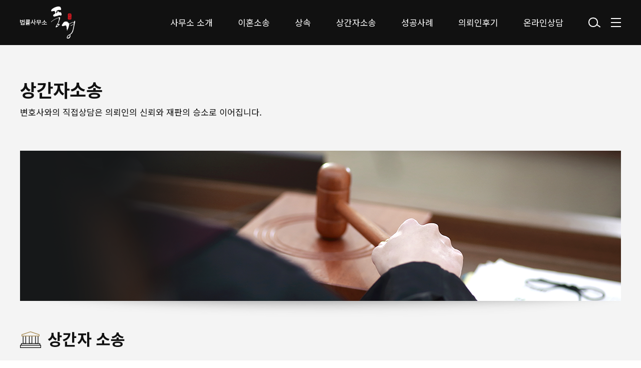

--- FILE ---
content_type: text/html; charset=utf-8
request_url: http://www.pk-ehon.com/bbs/page.php?hid=m04_01
body_size: 41082
content:
<!doctype html>
<html lang="ko">
<head>
<meta charset="utf-8">
<meta http-equiv="imagetoolbar" content="no">
<meta http-equiv="X-UA-Compatible" content="IE=Edge">
<meta name="title" content="법률사무소풍경" />
<meta name="subject" content="상간자소송" />
<meta name="publisher" content="법률사무소풍경" />
<meta name="author" content="법률사무소풍경" />
<meta name="robots" content="index,follow" />
<meta name="keywords" content="상간자소송, 법률사무소풍경" />
<meta name="description" content="법률사무소풍경" />
<meta name="twitter:card" content="summary_large_image" />
<meta property="og:title" content="법률사무소풍경" />
<meta property="og:site_name" content="법률사무소풍경" />
<meta property="og:author" content="법률사무소풍경" />
<meta property="og:type" content="website" />
<meta property="og:image" content="http://www.pk-ehon.com/img/m04_01.png" />
<meta property="og:description" content="법률사무소풍경" />
<meta property="og:url" content="http://www.pk-ehon.com/bbs/page.php?hid=m04_01" />
<link rel="image_src" href="http://www.pk-ehon.com/img/m04_01.png" />
<link rel="canonical" href="http://www.pk-ehon.com/bbs/page.php?hid=m04_01" />
<title>법률사무소풍경</title>
<link rel="stylesheet" href="http://www.pk-ehon.com/css/default.css?ver=171013">
<link rel="stylesheet" href="http://www.pk-ehon.com/css/apms.css?ver=171013">

<link rel="stylesheet" href="http://www.pk-ehon.com/thema/Fivesense-basic/assets/bs3/css/bootstrap.min.css" type="text/css" class="thema-mode">
<link rel="stylesheet" href="http://www.pk-ehon.com/thema/Fivesense-basic/colorset/Basic-Box/colorset.css" type="text/css" class="thema-colorset">
<link rel="stylesheet" href="http://www.pk-ehon.com/css/solution.css" type="text/css" class="thema-colorset">
<link rel="stylesheet" href="http://www.pk-ehon.com/css/solution_sub.css" type="text/css" class="thema-colorset">
<link rel="stylesheet" href="http://www.pk-ehon.com/css/solution_etc.css" type="text/css" class="thema-colorset">
<link rel="stylesheet" href="http://www.pk-ehon.com/css/common.css" type="text/css" class="thema-colorset">
<link rel="stylesheet" href="http://www.pk-ehon.com/css/sub.css" type="text/css" class="thema-colorset">
<link rel="stylesheet" href="http://www.pk-ehon.com/thema/Fivesense-basic/widget/miso-sidebar/widget.css" >
<link rel="stylesheet" href="http://www.pk-ehon.com/skin/addon/cart-list/widget.css" >
<link rel="stylesheet" href="http://www.pk-ehon.com/css/font-awesome/css/font-awesome.min.css?ver=171013">
<link rel="stylesheet" href="http://www.pk-ehon.com/css/level/basic.css?ver=171013">
<!--[if lte IE 8]>
<script src="http://www.pk-ehon.com/js/html5.js"></script>
<![endif]-->
<script>
// 자바스크립트에서 사용하는 전역변수 선언
var g5_url       = "http://www.pk-ehon.com";
var g5_bbs_url   = "http://www.pk-ehon.com/bbs";
var g5_shop_url  = "http://www.pk-ehon.com/shop";
var g5_is_member = "";
var g5_is_admin  = "";
var g5_is_mobile = "";
var g5_bo_table  = "";
var g5_sca       = "";
var g5_pim       = "";
var g5_editor    = "";
var g5_responsive    = "1";
var g5_cookie_domain = "";
var g5_purl = "http://www.pk-ehon.com/bbs/page.php?hid=m04_01";
</script>
<script src="http://www.pk-ehon.com/js/jquery-1.11.3.min.js"></script>
<script src="http://www.pk-ehon.com/js/jquery-migrate-1.2.1.min.js"></script>
<script src="http://www.pk-ehon.com/lang/korean/lang.js?ver=171013"></script>
<script src="http://www.pk-ehon.com/js/common.js?ver=171013"></script>
<script src="http://www.pk-ehon.com/js/wrest.js?ver=171013"></script>
<script src="http://www.pk-ehon.com/js/apms.js?ver=171013"></script>

<!-- 2021-10-21 노토센스 폰트 수정본 -->
<link href="https://fonts.googleapis.com/css2?family=Noto+Sans+KR:wght@100;300;400;500;700;900&display=swap" rel="stylesheet">
<script src="http://www.pk-ehon.com/plugin/apms/js/jquery.mobile.swipe.min.js"></script>
</head>
<body class="responsive is-pc">
<style>
		.at-container {max-width:1200px;}
	.no-responsive .wrapper, .no-responsive .at-container-wide { min-width:1200px; }
	.no-responsive .boxed.wrapper, .no-responsive .at-container { width:1200px; }
	.at-menu .nav-height { height:90px; line-height:90px !important; }
	.pc-menu, .pc-menu .nav-full-back, .pc-menu .nav-full-height { height:90px; }
	.pc-menu .nav-top.nav-float .menu-a, .pc-menu .nav-mega .menu-a { padding:0px 25px; }
	.pc-menu .nav-top.nav-float .sub-1div::before { left: 25px; }
	.pc-menu .nav-full-first, .pc-menu .nav-full-last, .pc-menu .nav-full.on .sub-1div { height: 400px; }
	.pc-menu .nav-full.on, .pc-menu .nav-full.on .at-container { height:490px; }
	.pc-menu .subm-w { width:170px; }
	.pc-menu .nav-content, .pc-menu .nav-cw { width:170px; }
	.pc-menu .nav-content-height { height:400px; }
	.pc-menu .nav-content .sub-content { width:860px; left:170px; }
	@media all and (min-width:1200px) {
		.responsive .boxed.wrapper { max-width:1200px; }
	}
</style>

<div id="fs_topbanner">
</div><!-- #fs_topbanner -->


<script>
$(function() {
    $(".tp_reject").click(function() {
		var id = $(this).attr("data-id");
		var ck_name = "tp_"+id;
		var exp_time = parseInt(24);
		$("#"+ck_name).css("display", "none");
		set_cookie(ck_name, 1, exp_time, g5_cookie_domain);
    });
});
</script>
	
<div class="at-html">
	<div id="thema_wrapper" class="wrapper  ko">
		<header class="at-header">
			<!-- Menu -->
			<nav class="at-menu">
				<!-- PC Menu -->
				<div class="pc-menu">
					


	<div class="nav-visible">
		<div class="header_container container_fix">
			<h1 class="header_logo">
				<a href="/"><img src="http://www.pk-ehon.com/img/logo.png" alt="logo"></a>
			</h1>
			<div class="nav-top nav-both nav-slide">
				<ul class="menu-ul">
																<li class="menu-li off">
							<a class="menu-a nav-height" href="http://www.pk-ehon.com/bbs/page.php?hid=m01_01">
								사무소 소개							</a>
													</li>
											<li class="menu-li off">
							<a class="menu-a nav-height" href="http://www.pk-ehon.com/bbs/page.php?hid=m02_01">
								이혼소송							</a>
													</li>
											<li class="menu-li off">
							<a class="menu-a nav-height" href="http://www.pk-ehon.com/bbs/page.php?hid=m03_01">
								상속							</a>
													</li>
											<li class="menu-li on">
							<a class="menu-a nav-height" href="http://www.pk-ehon.com/bbs/page.php?hid=m04_01">
								상간자소송							</a>
													</li>
											<li class="menu-li off">
							<a class="menu-a nav-height" href="http://www.pk-ehon.com/bbs/board.php?bo_table=m05_01">
								성공사례							</a>
													</li>
											<li class="menu-li off">
							<a class="menu-a nav-height" href="http://www.pk-ehon.com/bbs/board.php?bo_table=m06_01">
								의뢰인후기							</a>
													</li>
											<li class="menu-li off">
							<a class="menu-a nav-height" href="http://www.pk-ehon.com/bbs/board.php?bo_table=m07_01">
								온라인상담							</a>
													</li>
									</ul>
				<ul class="hd_btn_ul">
					<li>
						<span class="btn_search"></span>
						<span class="btn_search_close"></span>
					</li>
					<li><span class="btn_allmenu"><img src="http://www.pk-ehon.com/img/btn_allmenu.png" alt="전체메뉴 열기"></span></li>
				</ul>
			</div><!-- .nav-top -->
		</div>	<!-- .nav-container -->
	</div><!-- .nav-visible -->

					<div class="clearfix"></div>
					<div class="nav-back"></div>
				</div><!-- .pc-menu -->
				<!-- Mobile Menu -->
				<div class="m-menu hidden">
									</div><!-- .m-menu -->

				
<div class="all_menu_wrap">
	<div class="container_fix">
		<div class="all_menu">
			<p class="title rb">Sitemap</p>
			<div class="menu_box">
				<ul class="all_ul">	
											<li class="all_li off">
							<a class="all_a" href="http://www.pk-ehon.com/bbs/page.php?hid=m01_01">
								사무소 소개							</a>
															<div class="all_sub_div">
									<ul class="all_sub_ul">
																			<li class="all_sub_li off">
											<a href="http://www.pk-ehon.com/bbs/page.php?hid=m01_01" class="all_sub_a ">
												인사말											</a>
										</li>
																			<li class="all_sub_li off">
											<a href="http://www.pk-ehon.com/bbs/page.php?hid=m01_02" class="all_sub_a ">
												구성원 소개											</a>
										</li>
																			<li class="all_sub_li off">
											<a href="http://www.pk-ehon.com/bbs/page.php?hid=m01_03" class="all_sub_a ">
												찾아오시는 길											</a>
										</li>
																		</ul>
								</div>
													</li>
											<li class="all_li off">
							<a class="all_a" href="http://www.pk-ehon.com/bbs/page.php?hid=m02_01">
								이혼소송							</a>
															<div class="all_sub_div">
									<ul class="all_sub_ul">
																			<li class="all_sub_li off">
											<a href="http://www.pk-ehon.com/bbs/page.php?hid=m02_01" class="all_sub_a ">
												이혼·유책사유											</a>
										</li>
																			<li class="all_sub_li off">
											<a href="http://www.pk-ehon.com/bbs/page.php?hid=m02_02" class="all_sub_a ">
												위자료·재산분할											</a>
										</li>
																			<li class="all_sub_li off">
											<a href="http://www.pk-ehon.com/bbs/page.php?hid=m02_03" class="all_sub_a ">
												친권양육권·양육비											</a>
										</li>
																			<li class="all_sub_li off">
											<a href="http://www.pk-ehon.com/bbs/page.php?hid=m02_04" class="all_sub_a ">
												면접교섭권											</a>
										</li>
																		</ul>
								</div>
													</li>
											<li class="all_li off">
							<a class="all_a" href="http://www.pk-ehon.com/bbs/page.php?hid=m03_01">
								상속							</a>
															<div class="all_sub_div">
									<ul class="all_sub_ul">
																			<li class="all_sub_li off">
											<a href="http://www.pk-ehon.com/bbs/page.php?hid=m03_01" class="all_sub_a ">
												상속재산분할·기여분청구											</a>
										</li>
																			<li class="all_sub_li off">
											<a href="http://www.pk-ehon.com/bbs/page.php?hid=m03_02" class="all_sub_a ">
												유류분반환											</a>
										</li>
																			<li class="all_sub_li off">
											<a href="http://www.pk-ehon.com/bbs/page.php?hid=m03_03" class="all_sub_a ">
												상속회복청구권											</a>
										</li>
																		</ul>
								</div>
													</li>
											<li class="all_li on">
							<a class="all_a" href="http://www.pk-ehon.com/bbs/page.php?hid=m04_01">
								상간자소송							</a>
															<div class="all_sub_div">
									<ul class="all_sub_ul">
																			<li class="all_sub_li on">
											<a href="http://www.pk-ehon.com/bbs/page.php?hid=m04_01" class="all_sub_a ">
												상간자소송											</a>
										</li>
																		</ul>
								</div>
													</li>
											<li class="all_li off">
							<a class="all_a" href="http://www.pk-ehon.com/bbs/board.php?bo_table=m05_01">
								성공사례							</a>
															<div class="all_sub_div">
									<ul class="all_sub_ul">
																			<li class="all_sub_li off">
											<a href="http://www.pk-ehon.com/bbs/board.php?bo_table=m05_01" class="all_sub_a ">
												성공사례											</a>
										</li>
																		</ul>
								</div>
													</li>
											<li class="all_li off">
							<a class="all_a" href="http://www.pk-ehon.com/bbs/board.php?bo_table=m06_01">
								의뢰인후기							</a>
															<div class="all_sub_div">
									<ul class="all_sub_ul">
																			<li class="all_sub_li off">
											<a href="http://www.pk-ehon.com/bbs/board.php?bo_table=m06_01" class="all_sub_a ">
												의뢰인후기											</a>
										</li>
																		</ul>
								</div>
													</li>
											<li class="all_li off">
							<a class="all_a" href="http://www.pk-ehon.com/bbs/board.php?bo_table=m07_01">
								온라인상담							</a>
															<div class="all_sub_div">
									<ul class="all_sub_ul">
																			<li class="all_sub_li off">
											<a href="http://www.pk-ehon.com/bbs/board.php?bo_table=m07_01" class="all_sub_a ">
												온라인상담											</a>
										</li>
																		</ul>
								</div>
													</li>
									</ul>
			</div>
			<span class="btn_close"></span>
		</div>
	</div>
</div>
<div class="allmenu_dim"></div>

<script type="text/javascript">
$('.at-menu .pc-menu .btn_allmenu').on('click', function(){
	$('.all_menu_wrap').addClass('on');
	$('.allmenu_dim').stop().fadeIn();
});
$('.all_menu_wrap .btn_close, .allmenu_dim').on('click', function(){
	$('.all_menu_wrap').removeClass('on');
	$('.allmenu_dim').stop().fadeOut();
});
</script>
			</nav><!-- .at-menu -->
			<div class="clearfix"></div>
			<!-- 검색창 -->
			<div class="hd_search_wrap">
				<div class="search_container container_fix">
					<p class="title">Search</p>
					<p class="text">궁금한 내용을 바로 검색해 보세요.</p>
					<div class="header_search">
						<form name="tsearch" method="get" onsubmit="return tsearch_submit(this);" role="form" class="form">
							<input type="hidden" name="url" value="http://www.pk-ehon.com/bbs/search.php">
							<input type="text" name="stx" class="input_box" value="" placeholder="검색어를 입력">
							<button type="submit" class="btn btn_search"></button>
						</form>
					</div>
				</div>
			</div><!-- // 검색창 -->
		</header>

		<div class="at-wrapper bg_color">
										
<div class="sub_text ">
	<div class="container_fix">
		<h1>
							상간자소송					</h1>
					<p>변호사와의 직접상담은 의뢰인의 신뢰와 <br class="hidden-lg hidden-md">재판의 승소로 이어집니다.</p>
			</div>
</div>

						
			<div class="at-body">
									<div class="">
											<div class="">
									<div class="page-wrap">
<style>
.amina-header { line-height:22px; margin-bottom:15px; }
.amina-header .header-breadcrumb { margin-top:4px; }
@media all and (max-width:460px) {
	.responsive .amina-header .header-breadcrumb { display:none; }
}
</style>
<div class="amina-header hidden">
	<span class="header-breadcrumb pull-right text-muted">
		<i class="fa fa-home"></i> 홈
		 > 상간자소송		 > 상간자소송			</span>
	<div class="div-title-underbar font-18">
		<span class="div-title-underbar-bold border-color">
			<b>상간자소송</b>
		</span>
	</div>
</div>

<div class="m04_01 sub_con">
	<div class="container_fix container_img">
		<img src="http://www.pk-ehon.com/img/m04_01.png" alt="" class="hidden-xs hidden-sm">
		<img src="http://www.pk-ehon.com/img/mm04_01.png" alt="" class="hidden-lg hidden-md">
	</div>
</div></div>
															</div><!-- .at-content -->
										</div><!-- .at-container -->
							</div><!-- .at-body -->
							<div class="fix_footer">
					<div class="container_fix">
						<div class="ft_links">
							<ul class="ft_links_ul">
								<li><a href="http://www.pk-ehon.com/bbs/page.php?hid=provision">이용약관</a></li>
								<li><a href="http://www.pk-ehon.com/bbs/page.php?hid=privacy">개인정보취급방침</a></li>							
								<!-- <li><a href="http://www.pk-ehon.com/bbs/page.php?hid=noemail">이메일 무단수집거부</a></li> -->
							</ul>
						</div>
						<div class="ft_infos">
							<ul class="ft_infos_ul">
								<li>법률사무소풍경</li>
								<li>사업자등록번호 : <a target="_blank" href="//www.ftc.go.kr/bizCommPop.do?wrkr_no=214-13-83459">214-13-83459</a></li>
								<li>대표변호사 : 김성기</li>
								<li>TEL : 02-533-0944</li>
								<li>ADRESS : 서울 서초구 반포대로23길 14(서초동, 매강빌딩), 5층</li>
								<li>FAX : 02-2055-0944</li>
								<li>E-Mail : <a target="_blank" href="mailto:pungkyung9@daum.net">pungkyung9@daum.net</a></li>
							</ul>
							<p class="copyright">COPYRIGHT&copy;2022 PUNGKYEONG CO., LTD. ALL RIGHTS RESERVED. DESIGNED BY SKYDESIGN</p>
						</div>
					</div>
				</div>
					</div><!-- .at-wrapper -->
	</div><!-- .wrapper -->
</div><!-- .at-html -->

<div class="pc_share_popup share_popup_wrap">
	
<div class="it_share_popup">
	<div class="share_title">
		<p class="title">공유하기</p>
	</div>
	<div class="share_content">
		<input type="hidden" id="share_id" value="" >
		<ul class="share_ul">
			<li>
				<a href="javascript:void(0);" onclick="share_sns('facebook')">
					<img src="http://www.pk-ehon.com/img/share_facebook.png" alt="페이스북">
				</a>
			</li>
			<li>
				<a href="javascript:void(0);" onclick="share_sns('twitter')">
					<img src="http://www.pk-ehon.com/img/share_twitter.png" alt="트위터">
				</a>
			</li>
			<li>
				<a href="javascript:void(0);" onclick="share_sns('naverband')">
					<img src="http://www.pk-ehon.com/img/share_band.png" alt="네이버밴드">
				</a>
			</li>
			<li>
				<input type="text" id="url_address" class="input_url" style="display:block;">
				<a class="btn_url_copy">
					<img src="http://www.pk-ehon.com/img/share_url.png" alt="url복사">
				</a>
			</li>
		</ul>
	</div>
	<span class="btn_close">
		<img src="http://www.pk-ehon.com/img/share_close.png" alt="닫기">
	</span>
</div>
</div>
<div class="dim_layer"></div>

<div class="at-go">
	<div id="go-btn" class="go-btn">
		<span class="go-top cursor">
			<img src="http://www.pk-ehon.com/img/arr_topbtn.png" alt="상단으로 이동" class="hidden-xs hidden-sm">
			<img src="http://www.pk-ehon.com/img/arr_mtopbtn.png" alt="상단으로 이동" class="hidden-lg hidden-md">
		</span>
		<span class="go-bottom cursor"><i class="fa fa-chevron-down"></i></span>
	</div>
</div>

<!--[if lt IE 9]>
<script type="text/javascript" src="http://www.pk-ehon.com/thema/Fivesense-basic/assets/js/respond.js"></script>
<![endif]-->

<!-- JavaScript -->
<script>
var sub_show = "slide";
var sub_hide = "";
var menu_startAt = "0" -1;
var menu_sub = "";
var menu_subAt = "0";
</script>
<script type="text/javascript" src="http://www.pk-ehon.com/js/solution.js"></script>
<script type="text/javascript" src="http://www.pk-ehon.com/thema/Fivesense-basic/assets/bs3/js/bootstrap.min.js"></script>
<script type="text/javascript" src="http://www.pk-ehon.com/thema/Fivesense-basic/assets/js/sly.min.js"></script>
<script type="text/javascript" src="http://www.pk-ehon.com/thema/Fivesense-basic/assets/js/custom.js"></script>
<script type="text/javascript" src="http://www.pk-ehon.com/js/jquery.rwdImageMaps.min.js"></script>
<script type="text/javascript">
$(document).ready(function(e) {
	$('img[usemap]').rwdImageMaps();
});

/* 헤더 */
$('.pc-menu .menu-li').each(function(){
	var this_index = $(this).index();
	$(this).hover(function(){
		$(this).find('.sub-1div').stop().show().animate({'top':60},200,'swing');
	}, function(){
		$(this).find('.sub-1div').stop().hide().animate({'top':76},100);
	});
});
// 검색창
$('.at-menu .btn_search').on('click', function(){
	$(this).parent('li').addClass('active');
	$('.hd_search_wrap').addClass('active');
});
$('.at-menu .btn_search_close').on('click', function(){
	$(this).parent('li').removeClass('active');
	$('.hd_search_wrap').removeClass('active');
});
 $(document).mouseup(function (e) {
	var $searchBox = $(".hd_search_wrap");
	if (!$searchBox.is(e.target) && $searchBox.has(e.target).length === 0){
		$searchBox.removeClass("active");
		$('.at-menu .hd_btn_ul li').removeClass("active");
	}
});

// 코멘트
function comment_height(){
	var left_height = $(".comment_cell").height();
	var right_height = $(".comment-submit").height();
	if(left_height > right_height){
		$(".comment-submit").css({"height":left_height, "line-height":left_height+"px"});
	}	
}
comment_height();
$(window).on("resize", function(){
	comment_height();
});

// 사이드 윙 스크립트
$(window).scroll(function() {
	var scrollY = $(document).scrollTop();
	var minusY = $(".at-header").height() + $(".at-menu").height();
	var footer_height = $(".fix_footer").height();
	if (scrollY > minusY){
		$(".wing-left , .wing-right").stop().animate({"top":scrollY-minusY+0},1000);
	} else { 
		$(".wing-left , .wing-right").stop().animate({"top":0},1000);
	}
});
$(".topbtn").on("click", function(){
	$("body, html").animate({scrollTop:"0"}, 300);
});

</script>

<script>
var sidebar_url = "http://www.pk-ehon.com/thema/Fivesense-basic/widget/miso-sidebar";
var sidebar_time = "30";
</script>
<script src="http://www.pk-ehon.com/thema/Fivesense-basic/widget/miso-sidebar/sidebar.js"></script>

<!-- sidebar Box -->
<aside id="sidebar-box" class="ko">

	<!-- Head Line -->
	<!-- <div class="sidebar-head bg-navy"></div> -->

	<!-- sidebar Wing -->
	<div class="sidebar-wing hidden">
		<!-- sidebar Wing Close -->
		<div class="sidebar-wing-close sidebar-close en" title="닫기">
			<i class="fa fa-times"></i>
		</div>

		<!-- sidebar Wing Icon -->
		<div class="sidebar-wing-icon en">
			<a href="javascript:;" onclick="sidebar_open('sidebar-menu');" title="메뉴">
				<span class="sidebar-wing-btn bg-navy">
					<i class="fa fa-bars"></i>
				</span>
			</a>
			<a href="javascript:;" onclick="sidebar_open('sidebar-user');" title="유저">
				<span class="sidebar-wing-btn bg-navy">
					<i class="fa fa-user"></i>
				</span>
			</a>
							<a href="javascript:;" onclick="sidebar_open('sidebar-cart');" title="쇼핑">
					<span class="sidebar-wing-btn bg-navy">
						<i class="fa fa-shopping-bag"></i>
											</span>
				</a>
						<a href="javascript:;" onclick="sidebar_open('sidebar-search');" title="검색">
				<span class="sidebar-wing-btn bg-navy">
					<i class="fa fa-search"></i>
				</span>
			</a>
			<a href="javascript:;" class="sidebar-scrollup" title="상단">
				<span class="sidebar-wing-btn bg-navy">
					<i class="fa fa-arrow-up"></i>
				</span>
			</a>
		</div>
	</div>

	<!-- sidebar Content -->
	<div id="sidebar-content" class="sidebar-content">

		<div class="sidebar_custom">
			<div class="sb_header">
				<!-- <a href="http://www.pk-ehon.com/bbs/login.php" class="">로그인 해주세요</a> -->
				<!-- <a href="" class=""></a> -->
				<div class="sidebar_log_box">
											<a href="http://www.pk-ehon.com/bbs/login.php" class="">로그인 해주세요</a>
									</div>
				<!--  -->
				<div class="sidebar-wing-close sidebar-close sidebar_close" title="닫기">
					<i class="fa fa-times"></i>
				</div>
			</div>
			<div class="sb_quickmenu">
				<ul class="sb_qm_list">
					<li>
						<a href="http://www.pk-ehon.com/shop/orderinquiry.php">
							<span class="tit">주문/배송</span>
						</a>
					</li>
					<li>
						<a href="http://www.pk-ehon.com/shop/mypage.php">
							<span class="tit">마이페이지</span>
						</a>
					</li>
					<li>
						<a href="http://www.pk-ehon.com/shop/cart.php">
							<span class="tit">장바구니 0</span>
						</a>
					</li>
					<li>
						<a href="http://www.pk-ehon.com/bbs/board.php?bo_table=m02_01">
							<span class="tit">고객센터</span>
						</a>
					</li>
				</ul>
			</div>
		</div>

		<!-- Common -->
		<div class="sidebar-common hidden">

			<!-- Login -->
			<div class="btn-group btn-group-justified" role="group">
									<a href="#" onclick="sidebar_open('sidebar-user'); return false;" class="btn btn-navy btn-sm">로그인</a>
					<a href="http://www.pk-ehon.com/bbs/register.php" class="btn btn-navy btn-sm">회원가입</a>
					<a href="http://www.pk-ehon.com/bbs/password_lost.php" class="win_password_lost btn btn-navy btn-sm">정보찾기</a>
							</div>

			<div class="h15"></div>

		</div>

		<!-- Menu -->
		<div id="sidebar-menu" class="sidebar-item">
			

<div class="sidebar-menu panel-group" id="sidebar_menu" role="tablist" aria-multiselectable="true">
						<div class="panel">
				<div class="ca-head" role="tab" id="sidebar_menu_c1">
					<a href="#sidebar_menu_s1" data-toggle="collapse" data-parent="#sidebar_menu" aria-expanded="true" aria-controls="sidebar_menu_s1" class="is-sub">
						<span class="ca-href pull-right">&nbsp;</span><!-- onclick="sidebar_href('http://www.pk-ehon.com/bbs/page.php?hid=m01_01');" -->
						사무소 소개											</a>
				</div>
				<div id="sidebar_menu_s1" class="panel-collapse collapse" role="tabpanel" aria-labelledby="sidebar_menu_c1">
					<ul class="ca-sub">
																	<li>
							<a href="http://www.pk-ehon.com/bbs/page.php?hid=m01_01">
								인사말															</a>
						</li>
																	<li>
							<a href="http://www.pk-ehon.com/bbs/page.php?hid=m01_02">
								구성원 소개															</a>
						</li>
																	<li>
							<a href="http://www.pk-ehon.com/bbs/page.php?hid=m01_03">
								찾아오시는 길															</a>
						</li>
										</ul>
				</div>
			</div>
								<div class="panel">
				<div class="ca-head" role="tab" id="sidebar_menu_c2">
					<a href="#sidebar_menu_s2" data-toggle="collapse" data-parent="#sidebar_menu" aria-expanded="true" aria-controls="sidebar_menu_s2" class="is-sub">
						<span class="ca-href pull-right">&nbsp;</span><!-- onclick="sidebar_href('http://www.pk-ehon.com/bbs/page.php?hid=m02_01');" -->
						이혼소송											</a>
				</div>
				<div id="sidebar_menu_s2" class="panel-collapse collapse" role="tabpanel" aria-labelledby="sidebar_menu_c2">
					<ul class="ca-sub">
																	<li>
							<a href="http://www.pk-ehon.com/bbs/page.php?hid=m02_01">
								이혼·유책사유															</a>
						</li>
																	<li>
							<a href="http://www.pk-ehon.com/bbs/page.php?hid=m02_02">
								위자료·재산분할															</a>
						</li>
																	<li>
							<a href="http://www.pk-ehon.com/bbs/page.php?hid=m02_03">
								친권양육권·양육비															</a>
						</li>
																	<li>
							<a href="http://www.pk-ehon.com/bbs/page.php?hid=m02_04">
								면접교섭권															</a>
						</li>
										</ul>
				</div>
			</div>
								<div class="panel">
				<div class="ca-head" role="tab" id="sidebar_menu_c3">
					<a href="#sidebar_menu_s3" data-toggle="collapse" data-parent="#sidebar_menu" aria-expanded="true" aria-controls="sidebar_menu_s3" class="is-sub">
						<span class="ca-href pull-right">&nbsp;</span><!-- onclick="sidebar_href('http://www.pk-ehon.com/bbs/page.php?hid=m03_01');" -->
						상속											</a>
				</div>
				<div id="sidebar_menu_s3" class="panel-collapse collapse" role="tabpanel" aria-labelledby="sidebar_menu_c3">
					<ul class="ca-sub">
																	<li>
							<a href="http://www.pk-ehon.com/bbs/page.php?hid=m03_01">
								상속재산분할·기여분청구															</a>
						</li>
																	<li>
							<a href="http://www.pk-ehon.com/bbs/page.php?hid=m03_02">
								유류분반환															</a>
						</li>
																	<li>
							<a href="http://www.pk-ehon.com/bbs/page.php?hid=m03_03">
								상속회복청구권															</a>
						</li>
										</ul>
				</div>
			</div>
								<div class="panel">
				<div class="ca-head active" role="tab" id="sidebar_menu_c4">
					<a href="#sidebar_menu_s4" data-toggle="collapse" data-parent="#sidebar_menu" aria-expanded="true" aria-controls="sidebar_menu_s4" class="is-sub">
						<span class="ca-href pull-right">&nbsp;</span><!-- onclick="sidebar_href('http://www.pk-ehon.com/bbs/page.php?hid=m04_01');" -->
						상간자소송											</a>
				</div>
				<div id="sidebar_menu_s4" class="panel-collapse collapse in" role="tabpanel" aria-labelledby="sidebar_menu_c4">
					<ul class="ca-sub">
																	<li class="on">
							<a href="http://www.pk-ehon.com/bbs/page.php?hid=m04_01">
								상간자소송															</a>
						</li>
										</ul>
				</div>
			</div>
								<div class="panel">
				<div class="ca-head" role="tab" id="sidebar_menu_c5">
					<a href="#sidebar_menu_s5" data-toggle="collapse" data-parent="#sidebar_menu" aria-expanded="true" aria-controls="sidebar_menu_s5" class="is-sub">
						<span class="ca-href pull-right">&nbsp;</span><!-- onclick="sidebar_href('http://www.pk-ehon.com/bbs/board.php?bo_table=m05_01');" -->
						성공사례											</a>
				</div>
				<div id="sidebar_menu_s5" class="panel-collapse collapse" role="tabpanel" aria-labelledby="sidebar_menu_c5">
					<ul class="ca-sub">
																	<li>
							<a href="http://www.pk-ehon.com/bbs/board.php?bo_table=m05_01">
								성공사례															</a>
						</li>
										</ul>
				</div>
			</div>
								<div class="panel">
				<div class="ca-head" role="tab" id="sidebar_menu_c6">
					<a href="#sidebar_menu_s6" data-toggle="collapse" data-parent="#sidebar_menu" aria-expanded="true" aria-controls="sidebar_menu_s6" class="is-sub">
						<span class="ca-href pull-right">&nbsp;</span><!-- onclick="sidebar_href('http://www.pk-ehon.com/bbs/board.php?bo_table=m06_01');" -->
						의뢰인후기											</a>
				</div>
				<div id="sidebar_menu_s6" class="panel-collapse collapse" role="tabpanel" aria-labelledby="sidebar_menu_c6">
					<ul class="ca-sub">
																	<li>
							<a href="http://www.pk-ehon.com/bbs/board.php?bo_table=m06_01">
								의뢰인후기															</a>
						</li>
										</ul>
				</div>
			</div>
								<div class="panel">
				<div class="ca-head" role="tab" id="sidebar_menu_c7">
					<a href="#sidebar_menu_s7" data-toggle="collapse" data-parent="#sidebar_menu" aria-expanded="true" aria-controls="sidebar_menu_s7" class="is-sub">
						<span class="ca-href pull-right">&nbsp;</span><!-- onclick="sidebar_href('http://www.pk-ehon.com/bbs/board.php?bo_table=m07_01');" -->
						온라인상담											</a>
				</div>
				<div id="sidebar_menu_s7" class="panel-collapse collapse" role="tabpanel" aria-labelledby="sidebar_menu_c7">
					<ul class="ca-sub">
																	<li>
							<a href="http://www.pk-ehon.com/bbs/board.php?bo_table=m07_01">
								온라인상담															</a>
						</li>
										</ul>
				</div>
			</div>
			</div>
		</div>

		<!-- Search -->
		<div id="sidebar-search" class="sidebar-item">
			
<!-- Search -->
<div class="div-title-underline-thin en">
	<b>SEARCH</b>
</div>
<div class="sidebar-search">
	<form id="ctrlSearch" name="ctrlSearch" method="get" onsubmit="return sidebar_search(this);" role="form" class="form">
		<div class="row">
			<div class="col-xs-12">
				<select name="url" class="form-control input-sm">
					<option value="http://www.pk-ehon.com/shop/search.php">상품</option>
					<option value="http://www.pk-ehon.com/shop/itemuselist.php">후기</option>
											<!--
						<option value="http://www.pk-ehon.com/bbs/search.php">게시물</option>
						<option value="http://www.pk-ehon.com/shop/itemqalist.php">문의</option>
						<option value="http://www.pk-ehon.com/bbs/tag.php">태그</option>
						-->
										
				</select>
			</div>
			<div class="col-xs-6 hidden">
				<select name="sop" id="sop" class="form-control input-sm">
					<option value="or">또는</option>
					<!-- <option value="and">그리고</option> -->
				</select>	
			</div>
		</div>
		<div class="input-group input-group-sm" style="margin-top:8px;">
			<input type="text" name="stx" class="form-control input-sm" value="" placeholder="검색어는 두글자 이상">
			<span class="input-group-btn">
				<button type="submit" class="btn btn-navy btn-sm"><i class="fa fa-search"></i></button>
			</span>
		</div>
	</form>				
</div>
		</div>

		<!-- User -->
		<div id="sidebar-user" class="sidebar-item">
			<div class="sidebar-login">
	
		<form id="sidebar_login_form" name="sidebar_login_form" method="post" action="http://www.pk-ehon.com/bbs/login_check.php" autocomplete="off" role="form" class="form" onsubmit="return sidebar_login(this);">
		<input type="hidden" name="url" value="%2Fbbs%2Fpage.php%3Fhid%3Dm04_01">
			<div class="form-group">	
				<div class="input-group">
					<span class="input-group-addon"><i class="fa fa-user gray"></i></span>
					<input type="text" name="mb_id" id="mb_id" class="form-control input-sm" placeholder="아이디" tabindex="91">
				</div>
			</div>
			<div class="form-group">	
				<div class="input-group">
					<span class="input-group-addon"><i class="fa fa-lock gray"></i></span>
					<input type="password" name="mb_password" id="mb_password" class="form-control input-sm" placeholder="비밀번호" tabindex="92">
				</div>
			</div>
			<div class="form-group">
				<button type="submit" class="btn btn-navy btn-block" tabindex="93">Login</button>    
			</div>	

			<label class="text-muted" style="letter-spacing:-1px;">
				<input type="checkbox" name="auto_login" value="1" id="remember_me" class="remember-me" tabindex="94">
				자동로그인 및 로그인 상태 유지
			</label>
		</form>

		<div class="h10"></div>

		
		
		<!-- Member -->
		<div class="div-title-underline-thin en">
			<b>MEMBER</b>
		</div>
		<ul class="sidebar-list list-links">
			<li><a href="http://www.pk-ehon.com/bbs/register.php">회원가입</a></li>
			<li><a href="http://www.pk-ehon.com/bbs/password_lost.php" class="win_password_lost">아이디/비밀번호 찾기</a></li>
		</ul>
		
	</div>

<div class="h20"></div>

<!-- Service -->
<div class="div-title-underline-thin en">
	<b>SERVICE</b>
</div>

<ul class="sidebar-list list-links">
			<li><a href="http://www.pk-ehon.com/shop/cart.php">장바구니</a></li>
		<!-- <li><a href="http://www.pk-ehon.com/shop/personalpay.php">개인결제</a></li> -->
		<li><a href="http://www.pk-ehon.com/shop/orderinquiry.php">주문 및 배송조회</a></li>
		<li><a href="http://www.pk-ehon.com/bbs/faq.php">자주하시는 질문(FAQ)</a></li>
	<li><a href="http://www.pk-ehon.com/bbs/qalist.php">1:1 문의</a></li>
</ul>
		</div>

		<!-- Response -->
		<div id="sidebar-response" class="sidebar-item">
			<div id="sidebar-response-list"></div>
		</div>

				<!-- Cart -->
		<div id="sidebar-cart" class="sidebar-item">
			<div id="sidebar-cart-list"></div>
		</div>
		
		<div class="h30"></div>
	</div>

</aside>

<div id="sidebar-box-mask" class="sidebar-close"></div>

<!-- sidebar Button -->
<aside id="sidebar-btn">
	<ul>
		<li>
			<a href="javascript:;" onclick="sidebar_open('sidebar-menu');" title="메뉴">
				<span class="sidebar-btn-box bg-navy">
					<span class="sidebar-btn">
						<i class="fa fa-bars"></i>
					</span>
				</span>
			</a>
		</li>
		<li>
			<a href="javascript:;" onclick="sidebar_open('sidebar-user');" title="유저">
				<span class="sidebar-btn-box bg-navy">
					<span class="sidebar-btn">
						<i class="fa fa-user"></i>
					</span>
				</span>
			</a>
		</li>
				<li>
			<a href="javascript:;" onclick="sidebar_open('sidebar-cart');" title="쇼핑">
				<span class="sidebar-btn-box bg-navy">
					<span class="sidebar-btn">
						<i class="fa fa-shopping-bag"></i>
											</span>
				</span>
			</a>
		</li>
				<li>
			<a href="javascript:;" class="sidebar-scrollup" title="상단">
				<span class="sidebar-btn-box bg-navy">
					<span class="sidebar-btn">
						<i class="fa fa-arrow-up"></i>
					</span>
				</span>
			</a>
		</li>
	</ul>
</aside>

<script>
	//팝업 높이값 체크, 모바일에 또한 높이값 체크
	function cart_height_check(){
		var window_width = $(window).width();
		if( window_width > 991){
			//팝업이 홀수일때 짝수로 변환 PC
			var num = $(".modal_cart").height();
			if( num % 2 == 0){
				
			}else{
				//$(".modal_cart").height(num + 1);
			}
		}else{
			//모바일 창 크기가 컨텐츠보다 작다면 기존 CSS 크다면 현재 변수로 적용
			var window_height = $(window).height();
			var num = $(".modal_cart_content").outerHeight();
			if(window_height > num){
				//팝업이 홀수일때 짝수로 변환 mobile
				if(num % 2 == 0){
					$(".modal_cart").height(num);
				}else{
					$(".modal_cart").height(num + 1);
				}
			}else{
			
			}	
		}
	}// end function 

	function cart_list(it_id) {
		var href = g5_url + '/shop/itemview.php?it_id=' + it_id + '&wn=cart-list';
		
		$(".modal_cart_bg").stop().fadeIn(100);
		$("#cartListModalLoading").stop().fadeIn(300);
		
		$("#cartListModalFrame").attr("src", "").css("height", 0);
		$("#cartListModalFrame").attr("src", href);

		$(".modal_cart").stop().fadeIn(300);
		$("html,body").css({"overflow":"hidden"});
		
		return false;
	}// end function 

	// 팝업창 닫기
	$(document).ready(function (){
		$(".modal_cart_close, .modal_cart_bg").on("click", function(){
			$(".modal_cart_bg").stop().fadeOut(300);
			$(".modal_cart").stop().fadeOut(300);
			$("html,body").css({"overflow":"visible"});
		});
	});
</script>

<div class="modal_cart">
	<a class="modal_cart_close"><img src="http://www.pk-ehon.com/img/cart_close.png" alt=""></a>
	<div class="modal_cart_content">
		<div id="cartListModalLoading" style="display:none; text-align:center;">
			<img src="http://www.pk-ehon.com/skin/addon/cart-list/loading.gif" style="max-width:100%;">
		</div>
		
		<iframe id="cartListModalFrame" src="" width="100%" height="0" frameborder="0" scrolling="no" style="transition: all 0.2s ease-in-out;"></iframe>
	</div>
</div>
<div class="modal_cart_bg"></div>
<script>
	function share_sns(sns){
		var it_id = $('.item_detail .share_popup_wrap #share_id').val();
		$.ajax({
			type: "post",
			dataType: "json",
			url: "http://www.pk-ehon.com/skin/addon/share-item/ajax.share_sns.php",
			async: false,
			data: {"it_id":it_id},
			success: function (data) {
				switch ( sns ){
					case "kakao":
													alert("지원하지 않는 SNS입니다.");
							return false;
												break;
					case "facebook":
						var url = "//www.facebook.com/sharer/sharer.php?u="+encodeURIComponent(data['url']);
						sns_open( url );
						break;
					case "twitter":
						var url = "//twitter.com/intent/tweet?text="+encodeURIComponent(data['title_url']);
						sns_open( url );
						break;
					case "naver":
						var url = "//share.naver.com/web/shareView.nhn?url="+encodeURIComponent(data['url'])+"&title="+data['subject'];
						sns_open( url );
						break;
					case "naverband":
						var url = "//www.band.us/plugin/share?body="+encodeURIComponent(data['title_url']);
						sns_open( url );
						break;
					case "kakaostory":
						var url = "//story.kakao.com/share?url="+encodeURIComponent(data['url']);
						sns_open( url );
						break;
					case "gplus":
						var url = "//plus.google.com/share?url="+encodeURIComponent(data['url']);
						sns_open( url );
						break;
				}// end switch
			}
		});
	}// end function 

	function sns_open( url ){
		window.open(url, "shareSns", "width=500,height=600");
	}// end function

	function share_item(it_id){
		var url = '';
		$.ajax({
			type: "post",
			dataType: "json",
			url: "http://www.pk-ehon.com/skin/addon/share-item/ajax.share_sns.php",
			async: false,
			data: {"it_id":it_id},
			success: function (data) {
				url = data['url'];
			}
		});
		$('.share_popup_wrap #url_address').val(url);
		$('.share_popup_wrap #share_id').val( it_id );
		$('.share_popup_wrap').stop().fadeIn();
		$('.dim_layer').stop().fadeIn();
		$('html,body').css({'overflow':'hidden'});
	}// end function  

	$(document).ready(function(){
		$('.btn_share').on('click', function(e){
			e.preventDefault();
		});

		$('.dim_layer, .it_share_popup .btn_close').on('click', function(){
			$('.share_popup_wrap').stop().hide();
			$('.dim_layer').stop().fadeOut();
			$('html,body').css({'overflow-y':'visible'});
		});
				
		// url 복사
		$('.it_share_popup .btn_url_copy').on("click", function(){
			var url = document.getElementById('url_address');
			url.select();
			document.execCommand('Copy');
			alert('URL이 복사 되었습니다.');
		});
	});
</script>
<!-- 빌더 1.7.22 / 5.2.9.8 / 5.2.9.8 -->
<!-- ie6,7에서 사이드뷰가 게시판 목록에서 아래 사이드뷰에 가려지는 현상 수정 -->
<!--[if lte IE 7]>
<script>
$(function() {
    var $sv_use = $(".sv_use");
    var count = $sv_use.length;

    $sv_use.each(function() {
        $(this).css("z-index", count);
        $(this).css("position", "relative");
        count = count - 1;
    });
});
</script>
<![endif]-->
</body>
</html>


--- FILE ---
content_type: text/css
request_url: http://www.pk-ehon.com/css/solution.css
body_size: 36645
content:
@charest "utf-8";
/********************************************************
■ 공통 부분 시작 html > css > solution.css
********************************************************/

span.bold{font-weight:500;}

/*기본 컨텐츠 넓이 값 조정 *****중요함***** */
.container_wide{width:100%; margin:0 auto;}
.container_fix{width:1230px; padding:0 15px; margin:0 auto; max-width:100%; position:relative;}

/* 이미지 처리시 반응형*/
.container_img{overflow-x:hidden;}
@media (min-width:2000px){
	.container_img img{display:block; width:100%;}
}
@media (max-width:1900px){
	.container_img img{display:block; width:100%;}
}

/*body , html overflow-y*/
body, html{overflow-x:hidden;}

/*display:none block*/
.display_pc{display:block;}
.display_mobile{display:none;}
@media (max-width:991px){
	.display_pc{display:none;}
	.display_mobile{display:block;}
}

/*스크롤바 제어*/
html{scrollbar-3dLight-Color: #fff;  scrollbar-base-color: #fff; scrollbar-Face-Color: #fff; scrollbar-Track-Color: #f0f0f0; 
scrollbar-DarkShadow-Color: #fff; scrollbar-Highlight-Color: #fff;}
::-webkit-scrollbar {background:#fff; width:10px; float:left; position:absolute; left:0; height:5px;  border-radius:10px;}
::-webkit-scrollbar-button:start:decrement {display: block; height: 10px; background:#f0f0f0; background-position:center;}
::-webkit-scrollbar-button:end:increment {display: block; height: 10px; background:#f0f0f0; background-position:center;}
::-webkit-scrollbar-button {background:transparent; color:#fff;}
::-webkit-scrollbar-track {background:#f5f5f5;}
::-webkit-scrollbar-thumb {height:50px; width:6px; border-radius:10px;} 

/*이미지맵 라인 제거*/
area, map{outline: none !important; text-decoration: none !important; border-radius: 0 !important;}

/*input, button, textarea, select css*/
input, button, textarea, select{outline:none; box-shadow:none; border-radius:0; border:1px solid #e5e5e5;}
input::placeholder, textarea::placeholder{color:#666;}

/*톱니바퀴 모양 클릭 시 가려지는 현상 제거*/
.p10{overflow:hidden;}

/*마진, 패딩 값 공통 조절*/
.margin_bottom{margin-bottom:60px;}
.margin_top{margin-top:60px;}
.padding_bottom{padding-bottom:60px;}
.padding_top{padding-top:60px;}

/*줄바꿈*/
span.w_br{display:block;}
span.m_br{display:none;}

/*강제 안보임 처리*/
aside#sidebar-btn{display:none;}

/*포인트 컬러 조정*/
a:hover, a:focus, a:active{color:#101010; text-decoration:none;}
.main_text{color:#101010;}
.main_bg{background:#101010; border:1px solid #101010; color:#fff;}
.main_btn{background:#101010; color:#fff;}
.main_btn_border{border:1px solid #101010 !important;}
.main_hover:hover{background:#101010; color:#fff;}
.main_hover_border:hover{background:#101010; border:1px solid #101010; color:#fff;}

/*포인트 컬러 지정된 곳*/
.at-menu .pc-menu .nav-top.nav-both .menu-ul .menu-li.on > a, .at-menu .pc-menu .nav-top.nav-both .menu-ul .menu-li:hover > a,
.at-menu .pc-menu .all_menu .all_ul > .all_li > .all_sub_div a:hover,
.at-menu .pc-menu .all_menu .all_ul > .all_li:hover .all_a,
.index_cont06 .fix_review .review_info .review_star i, .item_detail .thema-color, .item_detail .item-head .price-sum span, 
.modal-box .modal-score i, .use-content .star-wrap.thema-color, .myinfo-wrap .quart-box .quart-description,
.board_style .list-board .list-body li > div a:hover, .board_style .list-board .list-body li > div a:focus, 
.board_style .list-board .list-body li > div a:active,
.review_list .media-info .fa-star, .review_list .media-info .fa-star-o,
.fix_category .list_sort .right_sort > a.on,
.review_modal .review_content .review_text_box .text_box_top .right_text .item_star,
.use_form_box .use_form_star .star_contents i{color:#101010;}

.at-menu .pc-menu .nav-top.nav-both .menu-ul .menu-li.on > a span:after, 
.at-menu .pc-menu .nav-top.nav-both .menu-ul .menu-li:hover > a span:after,
.at-menu .m-menu .m-nav ul li.active a:after,
.btn.active.btn-color, .btn.btn-color:hover, .btn.btn-color:focus, .btn.btn-color:active,
.item_detail .item_detail_tab .tabs ul.tabs-top li.on span:after, .btn.btn-login, .register-form .regbtn-wrap .regbtn,
.regbtn-wrap #display_pay_button input,
.btn.active.btn-color, .btn.btn-color:hover, .btn.btn-color:focus, .btn.btn-color:active,
.review_modal .review_content .review_img_box .review_slider .slick-dots > li.slick-active{ background:#101010;}

.index_cont04 .frame ul li.active, .m-review-panel .review-body > div .table-row .table-cell ul li.active:before,
.m-review-panel .review-body > div .table-row .table-cell ul li.active:after,
.item_detail .m-review-panel .review-body > div .table-row .table-cell ul li.active:before,
.item_detail .m-review-panel .review-body > div .table-row .table-cell ul li.active:after,
.password_confirm .confirm_input .confirm_btn_box .btn_confirm{background-color:#101010;}

.cart-wrap .shop-btn:hover {border: 1px solid #101010;background-color: #101010;color: #fff;}
.simple_reviews .table-row .contents div input:checked + label{border: 0; background-color: #101010; color:#fff;}
.btn.btn-color{border: 1px solid #101010; background: #101010;}
.password_confirm .btn_back > a{border-bottom:1px solid #101010; color:#101010;}
.item_detail .item_detail_tab .tabs ul.tabs-top li.on span{background:#101010; color:#fff;}
.faq_box .div-panel .faq_a_content .faq_icon span{background:#101010; border:1px solid #101010;}
html{scrollbar-arrow-color: #101010; scrollbar-Shadow-Color: #101010}
::-webkit-scrollbar-thumb{background:#101010;}

.ppay_wrap .ppay-box .order_price{color:#101010}

@media (max-width:991px){
	.item_detail .item_detail_tab .tabs ul.tabs-top li.on span{color:#101010;}
}

/*서브 컬러 조정*/
.black, .black *, .black a{color:#333;}
.light_grey, .light_grey *, .light_grey, .light_grey a{color:#999;}
.grey, .grey *, .grey a{color:#999;}
.sub_btn{background:#999; color:#fff;}
.sub_btn_border{border:1px solid #999;}
.black_btn{background:#333; color:#fff;}

/*이미 되어있는 부분들 강제로 정리*/
#sidebar-box .bg-navy, #sidebar-box .btn-navy{background-color:#101010 !important; border-color:#101010 !important;}
#sidebar-box .btn-group.btn-group-justified > a{border-color:#fff !important;}
.text-center .pagination>.active>a, .text-center .pagination>.active>span, .text-center .pagination>.active>a:hover, 
.text-center .pagination>.active>span:hover, .text-center .pagination>.active>a:focus, .text-center .pagination>.active>span:focus
.list-wrap .text-center .pagination .active a, .view-wrap .text-center .pagination .active a,
.board-list .list-wrap .pagination .active a, .view-wrap .pagination .active a{background-color:#101010 !important;; border-color:#101010 !important;}
#sidebar-box #sidebar-menu .sidebar-menu .ca-head.active > a, #sidebar-box #sidebar-menu .sidebar-menu .ca-sub li.on a{color:#101010 !important; font-weight:500 !important;}
#sidebar-box #sidebar-menu .sidebar-menu a:hover, #sidebar-box #sidebar-user .sidebar-list a:hover{color:#101010 !important;}
/*//이미 되어있는 부분들 강제로 정리*/


/********************************************************
■ //공통 부분 끝
********************************************************/


/********************************************************
■ 메인 페이지 시작
********************************************************/

/* html > page > top_top_banner.php 탑배너 부분 관리*/
#fs_topbanner{width:100%;}
#fs_topbanner .pc, #fs_topbanner .mobile{position:relative;}
#fs_topbanner .pc .bg, #fs_topbanner .mobile .bg{background-repeat:no-repeat; background-size:cover;}
#fs_topbanner .pc .tp_reject, #fs_topbanner .mobile .tp_reject{position:absolute; top:50%; transform:translateY(-50%); right:17.5%;}
#fs_topbanner .pc .tp_reject img, #fs_topbanner .mobile .tp_reject img{width:auto;}

/* html > thema > fivesense-basic > shop.head.php */

/*at_lnb*/
.at_lnb{width:100%;}
.at_lnb .left_lnb{float:left;}
.at_lnb > div > div > ul{list-style:none; text-align:left;}
.at_lnb > div > div > ul > li{display:inline-block; padding:0 8px; position:relative; height:30px; line-height:30px;}
.at_lnb > div > div > ul > li:first-child{padding: 0 8px 0 0;}
.at_lnb > div > div > ul > li:last-child{padding:0 0 0 8px;}
.at_lnb > div > div > ul > li:after{content:""; position:absolute; display:block; top:50%; transform:translateY(-50%); 
right:-2px; width:1px; height:15px; background:#ccc;}
.at_lnb > div > div > ul > li:last-child:after{display:none;}
.at_lnb > div > div > ul > li > a{font-size:13px; display:block;}
.at_lnb > div > div.right_lnb{float:right;}
.at_lnb > div > div.right_lnb > ul{list-style:none; text-align:right;}

/*pc_header*/
.pc_header{width:100%; padding:40px 0 30px;}
.pc_header .container_fix{display:table;}
.pc_header .container_fix > div{display:table-cell; vertical-align:middle;}
.pc_header .container_fix > div.logo_box{width:275px;}
.pc_header .container_fix > div.logo_box > a{display:inline-block;}
.pc_header .container_fix > div.search_box{width:calc(100% - 500px);}
.pc_header .container_fix > div.search_box > form{width:490px; max-width:100%; display:block;}
.pc_header .container_fix > div.search_box > form .header_search{width:100%; position:relative;}
.pc_header .container_fix > div.search_box > form .header_search input{width:100%; display:block; border:0; border-bottom:2px solid #222222;
color:#333; font-size:18px; height:50px; line-height:50px;}
.pc_header .container_fix > div.search_box > form .header_search button{position:absolute; right:10px; top:50%; transform:translateY(-50%);
background:none; border:0;}
.pc_header .container_fix > div.header_icon_box{width:350px;}
.pc_header .container_fix > div.header_icon_box > ul{list-style:none; text-align:right;}
.pc_header .container_fix > div.header_icon_box > ul li{display:inline-block; text-align:center; padding:0 14px;}
.pc_header .container_fix > div.header_icon_box > ul li:first-child{padding:0 14px 0 0;}
.pc_header .container_fix > div.header_icon_box > ul li:last-child{padding:0 0 0 14px;}
.pc_header .container_fix > div.header_icon_box > ul li img{display:block; margin:0 auto;}
.pc_header .container_fix > div.header_icon_box > ul li p{font-size:15px; margin-top:7px;}

/*menu | html > thema > fivesense-basic > menu.php 배분형 기준*/
.at-menu{width:100%; border-top:1px solid #d7d7d7; border-bottom:1px solid #d7d7d7; background:#fff;}
.at-menu .pc-menu{background:none; box-shadow:none; -webkit-box-shadow:none;}
.at-menu .pc-menu .nav-top{padding:0 15px;}
.at-menu .pc-menu .nav-top ul{list-style:none;}
.at-menu .pc-menu .nav-top.nav-both .menu-a{background:none; color:#333; font-weight:500; font-size:19px;}
.at-menu .pc-menu .nav-top .menu-li:hover .menu-a, .at-menu .pc-menu .nav-top .menu-li.on .menu-a{background:none;}
.at-menu .pc-menu .nav-top .menu-li.all_menu_btn > a{display:block; width:61px; height:61px; text-align:center; position:relative; padding:0 !important;}
.at-menu .pc-menu .nav-top.nav-both .menu-ul .menu-li{display:inline-block; position:relative; z-index:1;}
.at-menu .pc-menu .nav-top.nav-both .menu-ul .menu-li:first-child{margin-right:22px;}
.at-menu .pc-menu .nav-top.nav-both .menu-ul .menu-li > a{display:block; padding:0 22px;}
.at-menu .pc-menu .nav-top.nav-both .menu-ul .menu-li .sub-1div{position:absolute; left:50%; transform:translateX(-50%); border:1px solid #e5e5e5; top:76px;
width:170px; text-align:center; box-shadow:none; -webkit-box-shadow:none;}
.at-menu .pc-menu .nav-top.nav-both .menu-ul .menu-li.last_li .sub-1div{width:130px;}
.at-menu .pc-menu .nav-top.nav-both .menu-ul .menu-li > a span{position:relative;}
.at-menu .pc-menu .nav-top.nav-both .menu-ul .menu-li.on > a span:after,
.at-menu .pc-menu .nav-top.nav-both .menu-ul .menu-li:hover > a span:after{left:50%; transform:translateX(-50%); bottom:-5px; content:""; position:absolute; width:100%; height:1px;}
.at-menu .pc-menu .nav-top.nav-both .menu-ul .menu-li .sub-1da{padding:0; font-size:14px; display:block; padding:10px;}
.at-menu .pc-menu .nav-top.nav-both .menu-ul .menu-li .sub-1dli:last-child .sub-1da{border-bottom:0;}
.at-menu .pc-menu .nav-top.nav-both .menu-ul .menu-li .sub-1da:hover{background:#666; color:#fff; border-bottom:1px solid #666;}
.at-menu .pc-menu .nav-top.nav-both .menu-ul .menu-li.last_li{float:right; width:130px; border-left:1px solid #d7d7d7;
border-right:1px solid #d7d7d7; padding:0; }
.at-menu .pc-menu .all_menu{width:100%; background:#fff; border:1px solid #d7d7d7; position:absolute; display:none; top:76px;}
.at-menu .pc-menu .all_menu .all_ul{list-style:none; overflow:hidden; padding:40px 40px 0 40px;}
.at-menu .pc-menu .all_menu .all_ul > .all_li{width:23%; float:left; text-align:center; height:200px; margin-right:2.666666666667%;}
.at-menu .pc-menu .all_menu .all_ul > .all_li:nth-child(4n){margin-right:0;}
.at-menu .pc-menu .all_menu .all_ul > .all_li > .all_a{display:block; font-size:16px; font-weight:500; border-bottom:1px solid #333;
padding-bottom:10px; margin-bottom:5px;}
.at-menu .pc-menu .all_menu .all_ul > .all_li > .all_sub_div{}
.at-menu .pc-menu .all_menu .all_ul > .all_li > .all_sub_div a{display:block; padding:5px; color:#666; font-size:14px;}

/*메인 슬라이더 html > thema > fivesense-basic > main > main-shop-basic-wide.php || html > thema > fivesense-basic > widget > miso-title-map.php */
.index_cont01{margin-top:20px;}
.map_btn_box{width:100%; position:relative; height:40px; text-align:right; margin:20px auto;}
.map_btn_box .map_paging{font-size:14px; color:#999; display:inline-block; height:40px; line-height:40px; vertical-align:top;
margin-right:15px;}
.map_btn_box .map_paging > span{color:#222} 
.map_btn_box .map_btn{position:relative; width:80px; height:40px; display:inline-block;}
.map_btn_box .map_btn .carousel-control{display:block; width:50%; height:100%; opacity:1;}
.map_btn_box .map_btn .carousel-control .glyphicon{position:static; width:100%; height:100%; margin:0; border:1px solid #d7d7d7;}
.map_btn_box .map_btn .carousel-control .glyphicon-chevron-right{border-left:0;}

/*메인페이지 텍스트*/
.main_text_box{margin-bottom:50px; text-align:center}
.main_text_box h2{position:relative; margin-bottom:20px; font-weight:600; font-size:28px; color:#222}
.main_text_box h2:after{display:block; content:""; position:absolute; top:50%; left:0; width:100%; height:1px; border-bottom: 1px dashed #999;}
.main_text_box h2 span{display:inline-block; position:relative; z-index:1; padding:0 60px; background-color:#fff}
.main_text_box p{font-size:18px; line-height:1.8; color:#666}
/*
.main_con .btn_box{text-align:center}
.main_con .btn_box .btn_more{display:inline-block; margin-top:60px; padding:0 83px; border:2px solid #fff}
.main_con .btn_box .btn_more > span{display:inline-block; font-weight:500; font-size:20px; line-height:61px; color:#fff}
*/

/*샵페이지 공통 부분 || 추천테마*/
.shop_container.shop_basic{}
.shop_container.shop_basic .item-list{border:0;}
.shop_container.shop_basic .item-content{padding:0; padding-top:17px; height:auto !important; text-align:left;}
.shop_container.shop_basic .item-icon{position:relative; left:auto; top:auto; margin-bottom:5px;}
.shop_container.shop_basic .item-icon img{margin-right:5px; margin-bottom:5px; display:inline-block;}
.shop_container.shop_basic .item-content strong{font-size:16px; color:#666666;}
.shop_container.shop_basic .item-price b .font-18{font-size:22px; color:#333;}
.shop_container.shop_basic .item_price_box{width:100%; margin-top:5px;}
.shop_container.shop_basic .item_price_box .sale_cont{display:inline-block; margin-right:5px;}
.shop_container.shop_basic .item_price_box .sale_cont span{font-size:16px; display:none;}
.shop_container.shop_basic .item_price_box .sale_cont strike{font-size:14px;}
.shop_container.shop_basic .item_price_box > h5{font-size:16px; color:#333333; display:inline-block;}
.shop_container.shop_basic .item_price_box > h5 span{font-weight:600; font-size:22px;}
.shop_container.shop_basic .item-content .item-desc{display:none;}
.shop_container .item-info, .shop_container .label-cap{display:none;}

/*메인 품절임박! 선착순 타임특가*/
.index_cont03{background:-webkit-linear-gradient(135deg,#101010,#b1dfcc); 
background:-moz-linear-gradient(135deg,#101010,#b1dfcc); background:linear-gradient(135deg,#101010,#b1dfcc); padding:60px 0;}
.main_text_box h1{font-size:34px; color:#ffffff; font-weight:600; 
-webkit-text-shadow:0 0 12px rgba(0,0,0,0.3); -moz-text-shadow:0 0 12px rgba(0,0,0,0.3); text-shadow:0 0 12px rgba(0,0,0,0.3);}
.saleitem_style.miso-item .item-info, .saleitem_style.miso-item .label-cap, .saleitem_style.miso-item .item-icon{display:none;}
.saleitem_style.miso-item .item-list{border:0;}
.saleitem_style.miso-item .item-image{width:300px; margin:0 auto;}
.saleitem_style .bg-white{padding:25px 20px 50px; border-radius:50px;}
.saleitem_style .sale_info{text-align:center; color:#333333; margin-bottom:20px;}
.saleitem_style .sale_info > div{display:inline-block; font-weight:500; font-size:30px; line-height:60px;}
.saleitem_style .sale_info > div span{display:inline-block; width:40px; margin-right:6px; border:1px dashed #101010; border-radius:8px;
color:#333}
.saleitem_style.miso-item .item-content{padding:0; text-align:center; width:300px; margin:22px auto; height:auto !important;}
.saleitem_style.miso-item .item-desc{display:none;}
.saleitem_style .item-list .item-content strong{font-weight:500; font-size:18px; color:#222; overflow:hidden; text-overflow:ellipsis; 
display:-webkit-box; -webkit-line-clamp:1; -webkit-box-orient:vertical; word-wrap:break-word; line-height:1.2em; height:1.2em}
.saleitem_style .sale_price_box{width:300px; margin:0 auto; text-align:center;}
.saleitem_style .sale_price_box strike{display:inline-block; font-size:18px; font-weight:500; line-height:32px; vertical-align:top;
margin-right:25px;}
.saleitem_style .sale_price_box span.real_price{display:inline-block; font-size:30px; font-weight:500; line-height:30px;}

/*급상승 검색어*/
.index_cont04 .part_tab_wrap{position:relative;}
.index_cont04 .frame{overflow:hidden; margin-bottom:60px}
.index_cont04 .frame ul{list-style:none;}
.index_cont04 .frame ul li{float:left; width:162.5px; padding:95px 0 17px; border:1px solid #d7d7d7; background:#f0f0f0 url('/img/icon_mc04_01.png') no-repeat 50% 32%; text-align:center; cursor:pointer}
.index_cont04 .frame ul li + li{border-left:0}
.index_cont04 .frame ul li:nth-child(2){background-image:url('/img/icon_mc04_02.png')}
.index_cont04 .frame ul li:nth-child(3){background-image:url('/img/icon_mc04_03.png')}
.index_cont04 .frame ul li:nth-child(4){background-image:url('/img/icon_mc04_04.png')}
.index_cont04 .frame ul li:nth-child(5){background-image:url('/img/icon_mc04_05.png')}
.index_cont04 .frame ul li:nth-child(6){background-image:url('/img/icon_mc04_06.png')}
.index_cont04 .frame ul li:nth-child(7){background-image:url('/img/icon_mc04_07.png')}
.index_cont04 .frame ul li:nth-child(8){background-image:url('/img/icon_mc04_08.png')}
.index_cont04 .frame ul li:nth-child(9){background-image:url('/img/icon_mc04_09.png')}
.index_cont04 .frame ul li:nth-child(10){background-image:url('/img/icon_mc04_10.png')}
.index_cont04 .frame ul li:nth-child(11){background-image:url('/img/icon_mc04_11.png')}
.index_cont04 .frame ul li:nth-child(12){background-image:url('/img/icon_mc04_12.png')}
.index_cont04 .frame ul li.active{background-color:#101010; background-image:url('/img/icon_mc04_01_on.png')}
.index_cont04 .frame ul li:nth-child(2).active{background-image:url('/img/icon_mc04_02_on.png')}
.index_cont04 .frame ul li:nth-child(3).active{background-image:url('/img/icon_mc04_03_on.png')}
.index_cont04 .frame ul li:nth-child(4).active{background-image:url('/img/icon_mc04_04_on.png')}
.index_cont04 .frame ul li:nth-child(5).active{background-image:url('/img/icon_mc04_05_on.png')}
.index_cont04 .frame ul li:nth-child(6).active{background-image:url('/img/icon_mc04_06_on.png')}
.index_cont04 .frame ul li:nth-child(7).active{background-image:url('/img/icon_mc04_07_on.png')}
.index_cont04 .frame ul li:nth-child(8).active{background-image:url('/img/icon_mc04_08_on.png')}
.index_cont04 .frame ul li:nth-child(9).active{background-image:url('/img/icon_mc04_09_on.png')}
.index_cont04 .frame ul li:nth-child(10).active{background-image:url('/img/icon_mc04_10_on.png')}
.index_cont04 .frame ul li:nth-child(11).active{background-image:url('/img/icon_mc04_11_on.png')}
.index_cont04 .frame ul li:nth-child(12).active{background-image:url('/img/icon_mc04_12_on.png')}
.index_cont04 .frame ul li a{display:inline-block; font-size:16px; color:#666}
.index_cont04 .frame ul li.active a{color:#fff}
.index_cont04 button{position:absolute; top:50%; width:40px; height:40px; margin-top:-20px; border:1px solid #d7d7d7; border-radius:0; background-color:#fff}
.index_cont04 .btn_prev{left:-60px}
.index_cont04 .btn_next{right:-60px}
.index_cont04 .part_product_wrap > div + div{display:none}

/*베스트 상품*/
.index_cont05{width:100%;}
.index_cont05 .index_cont05_box{width:100%;}
.index_cont05 .index_cont05_box > div{width:49.231%; float:left;}
.index_cont05 .index_cont05_box > div:nth-child(2){float:right;}
.index_cont05 .index_cont05_box > div .top_content{width:100%;}
.index_cont05 .index_cont05_box > div .bottom_content{width:100%; border:1px solid #d7d7d7; padding:15px 20px;}
.index_cont05 .shop_container.shop_basic .item-list{margin-right:15px !important;}
.index_cont05 .shop_container.shop_basic .item-wrap{margin-right:-15px !important;}

/*써본 사람들의 진짜 리뷰*/
.index_cont06 .main_text_box h1{-webkit-text-shadow:none; -moz-text-shadow:none; text-shadow:none; color:#222; font-size:28px;}
.index_cont06 .miso-shop-post-wrap{overflow:hidden; margin-right:-40px; margin-bottom:-40px;}
.index_cont06 .fix_review_box{width:25%; float:left;}
.index_cont06 .fix_review_box .fix_review_list{margin-right:40px; margin-bottom:40px; background:#f1f1f1; padding:20px 0; border-radius:30px; overflow:hidden;}
.index_cont06 .fix_review_box .fix_review_list .fix_review{margin:0 auto; width:calc(100% - 40px);}
.index_cont06 .fix_review .review_date{font-size:14px; line-height:1; color:#999;}
.index_cont06 .fix_review .img_box{width:100%; margin:10px 0; position:relative;}
.index_cont06 .fix_review .img_box > a{display:block; width:100%; overflow:hidden; position:relative; padding-bottom:100%; background-color:#fff;}
.index_cont06 .fix_review .img_box > a img{position:absolute; top:50%; left:50%; -webkit-transform:translate(-50%, -50%); 
-ms-transform:translate(-50%, -50%); transform:translate(-50%, -50%); width:100%;}
.index_cont06 .fix_review .review_info{width:100%;}
.index_cont06 .fix_review .review_info .review_product{}
.index_cont06 .fix_review .review_info .review_product span{font-size:16px; color:#222;}
.index_cont06 .fix_review .review_info .review_star{font-size:18px; margin:5px auto 10px;}
.index_cont06 .fix_review .review_info .review_content{width:100%;}
.index_cont06 .fix_review .review_info .review_content{font-size:14px; color:#666;
overflow:hidden; text-overflow:ellipsis; display:-webkit-box; -webkit-line-clamp:4; -webkit-box-orient:vertical; word-wrap:break-word; line-height:1.25em; height:4.8em}
.index_cont06 .fix_review .review_info .review_name{color:#999; font-size:14px; margin-top:20px;}

/*푸터 html > thema > fivesense-basic > shop.tail.php*/
.fix_footer{margin-top:60px;}
.fix_infos_box .container_fix:after{display:block; content:""; clear:both}
.ft_info{float:left}
.ft_service{float:left; margin-left:8%}
/*footer_top*/
.fix_footer .fix_links_box{border-top:1px solid #d7d7d7; border-bottom:1px solid #d7d7d7;}
.fix_footer .fix_links_box ul{padding:22px 0;}
.fix_footer .fix_links_box .fix_links > li{display:inline-block; position:relative}
.fix_footer .fix_links_box .fix_links > li + li{margin-left:15px; padding-left:19px}
.fix_footer .fix_links_box .fix_links > li + li:after{display:block; content:""; position:absolute; top:50%; left:0; width:1px; height:14px; margin-top:-7px; background-color:#a8a9ad}
.fix_footer .fix_links_box .fix_links > li a{font-size:16px; color:#666}
/*footer_bot*/
.fix_footer .fix_infos_box{padding:50px 0;}
.fix_footer .fix_infos_box .container_fix{position:relative; }
.fix_footer .fix_infos_box .info_ul{margin-bottom:12px;}
.fix_footer .fix_infos_box .info_ul > li{display:inline-block; position:relative; font-size:14px; color:#666666; letter-spacing:-0.03em}
.fix_footer .fix_infos_box .info_ul > li + li{margin-left:6px; padding-left:10px}
.fix_footer .fix_infos_box .info_ul > li + li:after{display:block; content:""; position:absolute; top:50%; left:0; width:1px; height:12px; margin-top:-6px; background-color:#666}
.fix_footer .fix_infos_box .info_ul > li a{font-size:14px; color:#666; }
.fix_footer .fix_infos_box h4{font-size:14px; color:#6f6f6f; margin-top:20px;}
.fix_footer .fix_infos_box .nicepay_escrow{position:absolute; bottom:50%; right:0; margin-bottom:-44px}

/* 푸터 고객센터 */
.ft_service > .tit{margin-bottom:15px; font-weight:500; font-size:16px; color:#666}
.ft_service > .tel{margin-bottom:15px; font-weight:600; font-size:26px;}
.ft_service .time_box > p{display:inline-block; font-size:14px; color:#666}
.ft_service .time_box > p.closed{display:block; margin-top:10px}
.ft_service .time_box > p > span{display:inline-block;}
.ft_service .time_box > p .time{margin-left:5px; margin-right:10px; font-weight:500}
.ft_service .btn_box{margin-top:15px}
.ft_service .btn_box .btn_service{display:inline-block; padding:0 25px; border-radius:3px; }
.ft_service .btn_box .btn_service > span{display:block; font-size:14px; line-height:40px; color:#fff;}

/*wing html > thema > fivesense-basic > wing.php */
.wing-right { position:absolute; width:80px; right:-100px; top:0px; }
.fix_wing{list-style:none; text-align:center;}
.fix_wing > li{background:#f2f2f2; margin-bottom:7px; display:table; height:80px; width:100%;}
.fix_wing > li > a{display:table-cell; vertical-align:middle;}
.fix_wing > li > a p{font-size:13px; color:#666; margin-top:10px;}
.wing-right #stv{position:relative; width:80px; text-align:center; background:#fff; float:none;  border:1px solid #e1e1e1;}
.wing-right #stv #stv_list{width:80px; border:0; background-color:transparent; margin:0 auto; position:relative;}
.wing-right #stv #stv_list .wing_title{color:#222; font-size:13px; margin:13px auto; text-align:center; font-weight:500;}
.wing-right #stv #stv_list ul{width:65px; margin:0 auto;}
.wing-right .stv_item{padding:0;}
.wing-right .stv_item .prd_img{margin-bottom:10px; background-color:#fff; border:1px solid #e1e1e1;}
.wing-right .stv_item .prd_name, .wing-right .stv_item .prd_cost{display:none;}
.wing-right .stv_item img{display:block; width:100%; margin:0;}
.wing-right #stv_btn {margin:13px 0;}
.wing-right #stv_btn button{width:50%; height:13px; background:transparent; color:#333333; padding:0; outline:none; box-shadow:none; position:relative;}
.wing-right #stv_btn button:first-child:after{content:""; width:1px; height:14px; position:absolute; top:50%; transform:translateY(-50%); background-color:#d4d4d4; right:0;}
.wing-right #stv_btn button img{height:100%}
.wing-right .cart_icon{width:100%; border-top:1px solid #e1e1e1; display:block; text-align:center; padding:15.5px 0;}
.wing-right .cart_icon span{font-size:13px; color:#222222; font-weight:500; display:block; margin-top:10px;}
.wing-right .topbtn{display:block; margin-top:5px; height:20px; margin-top:10px ;color:#222;
font-size:16px; text-align:center; font-weight:600;}

@media (max-width:1550px){
	.wing-right{display:none !important;}
	/*반응형에서 깨지는 부분 정리*/
	#fs_topbanner .pc .tp_reject, #fs_topbanner .mobile .tp_reject{right:15px;}
	.at-menu .pc-menu .nav-top.nav-both .menu-ul .menu-li > a{padding:0 11px;}
	.at-menu .pc-menu .nav-top.nav-both .menu-ul .menu-li:first-child{margin-right:11px;}
}

@media (max-width:1360px){
	/*반응형에서 깨지는 부분 정리*/
	.at-menu .pc-menu .nav-top{padding:0;}
}

@media (max-width:991px){
	
	/*공통*/
	.margin_bottom{margin-bottom:40px;}
	::-webkit-scrollbar {width:6px}
	span.m_br{display:block;}

	/*모바일 탑배너*/
	#fs_topbanner .mobile .tp_reject img{width:15px;}

	/*모바일 헤더 m_header html > thema > fivesense-basic > shop.head.php*/
	.m_header{width:100%; text-align:center;}
	.m_header a.left_menu{position:absolute; left:15px;}
	.m_header a.center_logo{display:inline-block;}
	.m_header .right_menu{position:absolute; right:15px; top:0;}
	.m_header .right_menu > a{display:inline-block;}
	.m_header .right_menu > a:first-child{margin-right:5px;}
	.m_header img{height:50px;}

	/*모바일 메뉴 m-menu html > thema > fivesense-basic > menu-m.php*/
	.at-menu{background:transparent;}
	.nav-fixed .at-menu{top:0; z-index:20;}
	.at-menu .m-menu{background:rgba(255,255,255,0.95); -webkit-box-shadow:0 0 0 #fff; box-shadow:0 0 0 #fff; z-index:10;}
	.at-menu .m-menu .m-list{position:relative; height:auto; line-height:1}
	.at-menu .m-menu .m-list:after{/* position:absolute; content:""; background:linear-gradient(45deg, #fff, transparent); top:0; right:0; width:30px;
	height:100%; */}
	.at-menu .m-menu .m-nav{margin:0 25px}
	.at-menu .m-menu .m-nav ul li{padding:0}
	.at-menu .m-menu .m-nav ul li a{display:block; position:relative; padding:0 9px; font-size:16px; line-height:42px; color:#808080; letter-spacing:-1px}
	.at-menu .m-menu .m-nav ul li.active a{font-weight:600; color:#222}
	.at-menu .m-menu .m-nav ul li.active a:after{display:block; content:""; position:absolute; bottom:-1px; left:0; width:100%; height:4px;}
	.at-menu .m-menu .m-list > button{position:absolute; top:0; width:25px; height:42px; border:0; background-color:#fff; z-index:1;}
	.at-menu .m-menu .m-list .btn_prev{left:0}
	.at-menu .m-menu .m-list .btn_next{right:0}

	/*모바일 메인 슬라이더배너 */
	.index_cont01 {overflow-y:hidden;}
	.map_btn_box{margin:15px auto 0; height:28px;}
	.map_btn_box .map_paging{font-size:12px; margin-right:5px; line-height:28px; height:28px;}
	.map_btn_box .map_btn{width:56px; height:28px;}
	.map_btn_box .map_btn .carousel-control .glyphicon{background-size:7px !important;}

	/*메인 텍스트*/
	.main_text_box{margin-bottom:30px;}
	.main_text_box h2{font-size:18px; margin-bottom:14px;}
	.main_text_box h2 span{padding:0 15px;}
	.main_text_box p{font-size:12px; line-height:1.6;}
	.main_text_box h1{font-size:24px;}

	/*shop list에 관련된 모든 컨텐츠*/
	.shop_container.shop_basic .item-list{margin-right:15px !important; margin-bottom:25px !important;}
	.shop_container.shop_basic .item-wrap{margin-right:-15px !important; margin-bottom:-25px !important;}
	.shop_container.shop_basic .item-content{padding-top:10px;}
	.shop_container.shop_basic .item-icon{margin-bottom:0;}
	.shop_container.shop_basic .item-icon img{margin-right:3px; margin-bottom:3px; width:38px}
	.shop_container.shop_basic .item-row{width:50% !important;}
	.shop_container.shop_basic .item-content strong{font-size:12px;}
	.shop_container.shop_basic .item_price_box{margin-top:0;}
	.shop_container.shop_basic .item_price_box .sale_cont strike{font-size:10px;}
	.shop_container.shop_basic .item_price_box > h5 span{font-size:14px;}
	.shop_container.shop_basic .item_price_box > h5{font-size:12px;s}

	/*품절임박! 선착순 타임특가*/
	.index_cont03{padding:30px 0;}
	.saleitem_style .bg-white{padding:25px 10px; border-radius:25px;}
	.saleitem_style .sale_info{margin-bottom:10px;}
	.saleitem_style .sale_info > div{font-size:16px; line-height:18px}
	.saleitem_style .sale_info > div span{width:18px; margin-right:0; border-radius:4px}
	.saleitem_style.miso-item .item-image, .saleitem_style.miso-item .item-content, .saleitem_style .sale_price_box{width:100%;}
	.saleitem_style .item-list .item-content{margin:14px auto 0;}
	.saleitem_style .item-list .item-content strong{font-size:12px;}
	.saleitem_style .sale_price_box strike{font-size:10px; margin-right:5px;}
	.saleitem_style .sale_price_box span.real_price{font-size:14px;}

	/*급상승 검색어!*/
	.index_cont04 .mc_txt_box h2:after{display:none}
	.index_cont04 .mc_txt_box h2 span{padding:0}
	.index_cont04 .frame{overflow:hidden; margin-bottom:30px}
	.index_cont04 .frame ul li{width:81.5px; padding:47px 0 10px; background-position:50% 28%; background-size:32%}
	.index_cont04 .frame ul li a{font-size:11px;}
	.index_cont04 .frame ul li:nth-child(1){background-position:50% 24%; background-size:16%}
	.index_cont04 .frame ul li:nth-child(3){background-position:50% 24%; background-size:21%}
	.index_cont04 .frame ul li:nth-child(6), .main_con04 .frame ul li:nth-child(9), .main_con04 .frame ul li:nth-child(12){background-position:50% 24%; background-size:28%}
	.index_cont04 .frame ul li:nth-child(13){background-size:46%}

	/*히트 / 베스트 상품*/
	.index_cont05 .index_cont05_box > div{float:none; width:100%;}
	.index_cont05 .index_cont05_box > div:nth-child(2){float:none; margin-top:30px;}
	.index_cont05 .index_cont05_box > div .bottom_content{padding:10px;}

	/*진짜 리뷰*/
	.index_cont06 .main_text_box h1{font-size:18px;}
	.index_cont06 .fix_review_box{width:50%;}
	.index_cont06 .fix_review_box .fix_review_list{margin-right:15px; margin-bottom:20px; border-radius:20px; padding:10px 0;}
	.index_cont06 .miso-shop-post-wrap{margin-right:-15px; margin-bottom:-20px;}
	.index_cont06 .fix_review_box .fix_review_list .fix_review{width:calc(100% - 20px);}
	.index_cont06 .fix_review .review_date{font-size:12px;}
	.index_cont06 .fix_review .review_info .review_product span{font-size:14px;}
	.index_cont06 .fix_review .review_info .review_star{font-size:12px; margin:0 0 5px;}
	.index_cont06 .fix_review .review_info .review_content{font-size:12px;}
	.index_cont06 .fix_review .review_info .review_name{margin-top:10px; font-size:12px; line-height:1.2em;}

	/*footer*/
	.fix_infos_box .container_fix:after{display:none}
	.ft_info{float:none}
	.ft_service{float:none; margin-left:0; margin-top:20px}
	.fix_footer{margin-top:30px}
	.fix_footer .fix_infos_box .info_ul > li{font-size:13px}

	.fix_footer .fix_infos_box{padding:20px 0 30px;}
	.fix_footer .fix_infos_box .info_ul{margin-bottom:6px;}
	.fix_footer .fix_infos_box .info_ul > li{display:block; font-size:11px}
	.fix_footer .fix_infos_box .info_ul > li + li{margin-top:6px; margin-left:0; padding-left:0}
	.fix_footer .fix_infos_box .info_ul > li.m_inbk{display:inline-block; margin-top:0}
	.fix_footer .fix_infos_box .info_ul > li.m_inbk + li.m_inbk{margin-left:2px; padding-left:6px}
	.fix_footer .fix_infos_box .info_ul > li + li:after{display:none}
	.fix_footer .fix_infos_box .info_ul > li.m_inbk + li.m_inbk:after{display:block; height:10px; margin-top:-5px}
	.fix_footer .fix_infos_box .info_ul > li a{font-size:11px}
	.fix_footer .fix_infos_box h4{font-size:11px; margin-top:12px;}

	.fix_footer .fix_links{text-align:center}
	.fix_footer .fix_links_box ul{padding:9px 0;}
	.fix_footer .fix_links_box .fix_links > li + li{margin-left:4px; padding-left:8px}
	.fix_footer .fix_links_box .fix_links > li + li:after{height:10px; margin-top:-5px}
	.fix_footer .fix_links_box .fix_links > li a{font-size:12px}

	.ft_service{margin-top:15px}
	.ft_service > .tit{display:inline-block; margin-bottom:6px; font-size:12px; line-height:20px; vertical-align:middle}
	.ft_service > .tel{display:inline-block; margin-bottom:6px; margin-left:10px; font-size:20px; vertical-align:middle}
	.ft_service .time_box > p{font-size:11px}
	.ft_service .time_box > p.closed{margin-top:6px}
	.ft_service .time_box > p .time{margin-left:5px; margin-right:10px}
	.ft_service .btn_box{margin-top:10px}
	.ft_service .btn_box .btn_service > span{font-size:12px; line-height:36px}

	.fix_footer .fix_infos_box .nicepay_escrow{bottom:45px; right:15px; height:55px; margin-top:0}
	.fix_footer .fix_infos_box .nicepay_escrow img{display:block; height:100%}

	.fix_footer .fix_infos_box .nicepay_escrow{bottom:40px; height:40px;}


	
}

/* 아이콘추가사항 */
.item_sticker { padding:0px 8px; border-radius:5px; background:#555; color:#fff; margin-right:5px; display:inline-block; height:20px; line-height:20px; font-size:12px;}
.item_sticker.new { background:#eb1111;}
.item_sticker.best { background:#aa7d43;}
.item_sticker.hit { background:#eb118c;}
.item_sticker.discount { background:#3cc3d3;}
.item_sticker.rec { background:#4f69da;}
.item_sticker:last-child { margin-right:0;}
@media(max-width:991px) {
.shop_container.shop_basic .item_icon_box span.sit_icon { white-space:nowrap;}
.item_sticker { padding:0px 5px; border-radius:3px; background:#555; color:#fff; margin-right:3px; display:inline-block; height:15px; line-height:15px; font-size:10px;}
}

--- FILE ---
content_type: text/css
request_url: http://www.pk-ehon.com/css/solution_sub.css
body_size: 163503
content:
@charest "utf-8";
/*공통*/
.pagination-sm>li>a, .pagination-sm>li>span{padding:6px 12px; font-size:14px;}
.responsive.is-mobile{font-size:12px;}

@media (max-width:991px){
	.pagination-sm>li>a, .pagination-sm>li>span{padding:4px 8px; font-size:12px;}
}


/* 서브페이지 제목 폰트 html > page > top_banner.php*/
.sub_text{margin:70px 0;}
.sub_text h1{font-size:38px; font-weight:600; color:#333; text-align:center;}
.sub_text p{font-size:16px; color:#666; text-align:center; margin-top:25px;}
.sub_menu_box .cate_ul{margin-bottom:70px; text-align:center}
.sub_menu_box .cate_li{display:inline-block; width:14.375%; }
.sub_menu_box .cate_li + .cate_li{margin-left:-4px}
.sub_menu_box .cate_li.on{position:relative; z-index:2}
.sub_menu_box .cate_li a{display:inline-block; width:100%; border:1px solid #e1e1e1; background-color:#fff; font-size:17px; line-height:57px; color:#666}
.sub_menu_box .cate_li.on a{border-color:#222; background-color:#fff; font-weight:500}

/*상품리스트페이지 categey html > skin > apms > list > miso-baisc4 > category.skin.php */
.fix_category{width:100%;}
.fix_category .list_category_ul{list-style:none; margin-bottom:70px;}
.fix_category .list_category_ul > li{float:left; width:14.28571428571429%; margin-right:-1px; margin-bottom:-1px; z-index:1;}
.fix_category .list_category_ul > li > a{display:inline-block;; width:100%; border:1px solid #e1e1e1; text-align:center; font-size:17px; color:#666;
line-height:58px;}
.fix_category .list_category_ul > li.active > a{border:1px solid #333; color:#333; font-weight:500 !important;}
.fix_category .list_category_ul > li.active{position:relative; z-index:2;}
.fix_category .list_sort{width:100%; border-top:1px solid #666; border-bottom:1px solid #e1e1e1; padding:20px 0; margin-bottom:40px;}
.fix_category .list_sort .left_sort{float:left; font-size:16px; color:#666;}
.fix_category .list_sort .left_sort span{font-weight:600;}
.fix_category .list_sort .right_sort{float:right;}
.fix_category .list_sort .right_sort > a{font-size:16px; color:#666; padding:0 10px;}
.fix_category .list_sort .right_sort > a:first-child{padding:0 10px 0 0;}
.fix_category .list_sort .right_sort > a:last-child{padding:0 0 0 10px;}
.list-page{margin:60px 0 !important;}

/*검색페이지 html > skin > apms > search > miso-basic4 > search.skin.php*/
.search_page{margin-bottom:42px; padding:54px 0; border-top:1px solid #222; border-bottom:1px solid #e1e1e1}
.search_page .search_group + .search_group{margin-top:20px}
.search_page .search_group:after{display:block; content:""; clear:both}
.search_page .search_group .search_label{float:left; width:12.73%}
.search_page .search_group .search_label b{position:relative; margin-left:22%; padding-left:16px; font-family:'Noto Sans KR'; font-size:19px; line-height:47px; color:#222}
.search_page .search_group .search_label b:after{display:block; content:""; position:absolute; top:50%; left:0; width:2px; height:2px; margin-top:-1px; border-radius:2px; background-color:#222}
.search_page .search_group .search_input{float:left; width:87.27%}
.search_page .search_group .search_input input[type="text"]{height:auto; padding:0 10px; border:1px solid #d7d7d7; font-size:17px; line-height:45px; color:#999; -webkit-box-shadow:0 0 0 #fff; box-shadow:0 0 0 #fff}
.search_page .search_group .search_input input[type="checkbox"]{display:none}
.search_page .search_group .search_input input[type="checkbox"] + label span{display:inline-block; width:16px; height:16px; margin-right:1px; margin-bottom:4px; padding:0; vertical-align:middle; background:url('/img/search_check.png') no-repeat 0 0; cursor:pointer}
.search_page .search_group .search_input input[type="checkbox"] + label{color:#222; padding-right:30px; padding-top:0; font-family:'Noto Sans KR'; font-size:18px; font-weight:400; line-height:47px; cursor:pointer; margin:0;}
.search_page .search_group .search_input input[type="checkbox"]:checked + label span{background:url('/img/search_check_on.png') no-repeat;}
.search_page .search_group .search_input > span{display:inline-block; width:3%; margin-left:-3px; font-size:17px; color:#999; text-align:center}
.search_page .search_group .search_input .label-none{width:29%}
.search_page .search_group .search_input .label-none:last-child{margin-left:-3px}
.search_page .search_group .search_input .search_txt{display:inline-block; width:61%}
.search_page .search_group .search_input .search_btn{display:inline-block; margin-left:6px; vertical-align:top}
.search_page .search_group .search_input .search_btn button{width:175px; padding:0; }
.search_page .search_group .search_input .search_btn button span{padding-right:30px; background:url('/img/btn_search.png') no-repeat 100% 50%; font-family:'Noto Sans KR'; font-size:17px; line-height:45px; color:#fff}
.search_sort_wrap{text-align:right; margin-bottom:25px;}
.search_sort_wrap .item_search_sort{display:inline-block; float:none; width:240px; border-bottom:1px solid #222}
.search_sort_wrap .item_search_sort .input-group{display:block; width:100%; margin-bottom:0}
.search_sort_wrap .item_search_sort select{display:block; width:100%; height:48px; border:0; background-color:#fff; font-size:17px; line-height:48px; /* -webkit-appearance:none; -moz-appearance:none; appearance:none; */}

/*기획전*/
.div-title-wrap{display:block; margin:0 0 28px}
.div-title-wrap .div-title{float:none; display:block; margin:0; padding:0}
.div-title-wrap .div-title > a{font-weight:600; font-size:28px; color:#222}
.div-title-wrap .div-sep-wrap{display:none}
.event_con{margin:30px 0}
.ev_id_tit{padding:70px 0; text-align:center}
.ev_id_tit .txt{font-weight:600; font-size:38px; color:#222}
.sev_himg{margin-bottom:44px}

/*상품상세페이지 html > skin > apms > item > miso-baisc4 > item.skin.php */
.item_detail .img-container{width:46.155%;}
.item_detail .item-head{border:0; margin-bottom:100px; background:#fff !important}
.item_detail .label-band{display:none}
.item_detail #sit_pvi{padding:0px; width:100%}
.item_detail #sit_pvi_thumb{padding:20px 0; margin:0 auto; border:1px solid #e5e5e5;}
.item_detail #sit_pvi_thumb a{margin:0 7px 0}
.item_detail #sit_pvi_thumb img{border:1px solid transparent}
.item_detail #sit_pvi_thumb img:hover{border:1px solid #9fc13c}
.item_detail .item-head .text{padding:0; padding-left:70px}
.item_detail .label-tack{position:static; padding-bottom:20px}
.item_detail .label-tack img + img{margin-left:5px}
.item_detail .item-head h1{color:#222; margin:0; line-height:1.4; font-size:24px; font-weight:500; letter-spacing:-0.5px;}
.item_detail .item-head .desc{font-size:18px; line-height:1.4; color:#666; padding-top:5px;}
.item_detail .item-head .price{margin-top:30px; margin-bottom:27px} 
.item_detail .item-head .price > .pull-right{display:none}
.item_detail .item-head .price > .pull-left{position:relative}
.item_detail .item-head .pull-left b{ font-weight:500; font-size:30px; color:#222}
.item_detail .item-head .pull-left strike{font-size:20px; color:#666}
.item_detail .item-head .pull-left .unit{font-size:26px}
.item_detail .item-head .price .dc{display:none}
.item_detail .item-head .option-line{margin-bottom:0}
.item_detail .item-head .option-tbl{margin-bottom:15px; font-size:15px; color:#222}
.item_detail .item-head .option-tbl th{width:150px; padding-top:15px; }
.item_detail .item-head .option-tbl td{padding-top:15px; font-weight:400;}
.item_detail .item-head .option-tbl select.input-sm{-webkit-box-shadow:0 0 0 #fff; box-shadow:0 0 0 #fff}
.item_detail .list-group-item{padding:15px 19px; border: 1px solid #f1f1f1; background:#fafafa}
.item_detail .list-group-item .col_tit{width:100%; padding-bottom:15px}
.item_detail .list-group-item .col_count{width:150px}
.item_detail .item-head .list-group-item .col-sm-6 input{-webkit-box-shadow:0 0 0 #fff; box-shadow:0 0 0 #fff}
.item_detail .item-head .list-group-item .col-sm-5 input, .item_detail .item-head .list-group-item .col-sm-5 input{-webkit-box-shadow:0 0 0 #fff; box-shadow:0 0 0 #fff}
.item_detail .list-group-item .row .col-sm-7{width:44.333333%; line-height:30px}
.item_detail .list-group-item .row .col-sm-5{width:55.666667%}
.item_detail .item-head .it_opt_subj{font-size:16px; line-height:1.2; color:#666}
.item_detail .item-head .it_opt_prc{font-size:14px}
.item_detail .item-head .price-sum{margin:33px 0; font-weight:400; font-size:20px; color:#222}
.item_detail .item-head .price-sum b{margin-left:10px}
.item_detail .item-head .price-sum span{font-weight:500; font-size:30px;}
.item_detail .item-head ul.item-form-btn li{width:15.5%; padding:0}
.item_detail .item-head ul.item-form-btn li.btn_b{width:50%}
.item_detail .item-head ul.item-form-btn li.btn_one{width:100%}
.item_detail .item-head ul.item-form-btn li.btn_txt{width:100%; font-size:15px; color:#333; text-align:right}
.item_detail .item-head ul.item-form-btn li a{padding:0; border:1px solid #222; font-weight:500; font-size:16px; line-height:55px}
.item_detail .item-head ul.item-form-btn li input{padding:0; font-weight:500; font-size:18px; line-height:55px; color:#fff}
.item_detail .item-head .pull-left span.dc_percent{display:inline-block; width:50px; height:25px; line-height:23px; color:#ff0000; position:relative; top:-3px;
font-size:15px; border:1px solid #ff0000; text-align:center; border-radius:10px; font-weight:500; margin-left:5px;}

.item_detail .item-tab .tabs .tab-content{border:0}
.item_detail_tab .tab-content>.tab-pane{display:block}
.item_detail .item_detail_tab .tabs_box.fixed{position:fixed; top:0; left:50%; z-index:10; width:1300px; max-width:100%; -webkit-transform:translateX(-50%); -moz-transform:translateX(-50%); transform:translateX(-50%);
}
.item_detail .item_detail_tab .tabs ul.tabs-top{display:inline-block; width:100%; border:0; margin:0}
.item_detail .item_detail_tab .tabs ul.tabs-top li{width:25%; margin:0; text-align:center; cursor:pointer}
.item_detail .item_detail_tab .tabs ul.tabs-top li span{display:block; padding:0; border:1px solid #d7d7d7; background:#fff; font-size:16px; line-height:58px}
.item_detail .item_detail_tab .tabs ul.tabs-top li + li span{border-left:0}

.item_detail .item_detail_tab .tabs ul.tabs-top li .orangered{font-weight:400; color:#333}
.item_detail .item_detail_tab .tabs ul.tabs-top li.on .orangered{font-weight:500; color:#fff}
/* .item_detail .item_detail_tab .tab_delivery{display:inline-block; width:25%; margin-left:-4px; vertical-align:top; text-align:center; cursor:pointer}
.item_detail .item_detail_tab .tab_delivery span{display:block; padding:0; border:1px solid #d7d7d7; background:#f4f4f4; font-size:16px; line-height:58px; color:#666}
.item_detail .item_detail_tab .tab_delivery.on span{border-bottom:0; background:#fff; font-weight:600; color:#000} */
.item_detail .panel{margin-bottom:20px}
.item_detail .link_con{margin-top:30px}
.item_detail .link_con.it_detail_qa{margin-bottom:30px}
.item_detail .tab_etc{/* display:none; */ margin-bottom:50px}
.item_detail .use-btn{margin:30px 0 10px}
.item_detail .item_rel_tit{padding:20px 0; border-top:1px solid #666; border-bottom:1px solid #e1e1e1}
.item_detail .banner_join.view_mob{display:none}
.item_detail .banner_join{margin-bottom:10px; background-color:#f56a53; text-align:center; }
.item_detail .banner_join > a{display:inline-block; padding:19px 0; font-size:18px; color:#fff}
.item_detail .banner_join > a > span{display:inline-block; font-weight:500; color:#f5ff85}



/* 구매버튼 변경 */
.item_detail .pay_con{padding-left:0px}
.item_detail .pay_con .btn_payview{display:none}
.item_detail .pay_con .pay_tab > label{display:inline-block; width:150px; font-size:15px; line-height:35px}
.item_detail .pay_con .pay_tab > select.input-sm{display:inline-block; width:calc(100% - 150px); height:auto; margin-left:-4px; font-size:15px; -webkit-box-shadow:0 0 0 #fff; box-shadow:0 0 0 #fff}
.item_detail .pay_con .list-group-item{margin-top:10px}
.btn_naverpay_mob{display:none;}
.pay_con .npay_txt{margin-bottom:10px; font-size:14px; text-align:center}
.pay_con .npay_txt > span{font-weight:500}
.pay_con .npay_txt > span.color{color:#00bd39}
.btn_naverpay .npay_type_A_2{width:100% !important}
.m-review-panel { border: 1px solid #ddd; /* padding: 30px 0; */ overflow: hidden; margin-bottom: 40px; }
.m-review-panel .review-body { display: table; width: 100%; table-layout: fixed; }
.m-review-panel .review-body > div { display: table-cell; width: auto; border-right: 1px solid #ddd; padding: 0 25px; text-align: center; vertical-align: middle; }
.m-review-panel .review-body > div:last-of-type { border-right: 0; }
.m-review-panel .review-body .cnt-wrap { position: relative; padding: 0; }
.m-review-panel .review-body > div .table-row { display: table; width: 100%; }
.m-review-panel .review-body > div .table-row .table-cell { display: table-cell; width: 50%; padding: 40px 25px; vertical-align: middle; }
.m-review-panel .review-body > div .table-row .table-cell ul { height: 100px; width: 100%; max-width: 200px; margin: 0 auto 30px; }
.m-review-panel .review-body > div .table-row .table-cell ul li { list-style: none; float: left; position: relative; width: 10px; height: 100%; margin: 0 15px; }
.m-review-panel .review-body > div .table-row .table-cell ul li:before { position: absolute; left: 0; bottom: 0; content: ""; width: 10px; height: 100%; background-color: #ddd; border-radius: 10px; z-index: 1; }
.m-review-panel .review-body > div .table-row .table-cell ul li:after{position: absolute; bottom: 0; left: 0; height: 0%; width: 10px; background-color: #999; content: ""; border-radius: 10px; z-index: 2;}
/* .m-review-panel .review-body > div .table-row .table-cell ul li.active:before{height:70%;} */
.m-review-panel .review-body > div .table-row .table-cell ul li.active:before{height:100%; background-color:#ddd !important}
.m-review-panel .review-body > div .table-row .table-cell ul li.active .top_point { background-image: url(/img/point_background.png); background-size: 100% 100%; 
background-repeat: no-repeat; background-position: bottom; display: inline-block; color: #fff; position: absolute; top: 0; left: -2px; padding: 0 2px; border-radius: 5px; font-size: 13px; width: 16px; height: 26px;}
.m-review-panel .review-body > div .table-row .table-cell ul li .point_num { position: absolute; bottom: -30px; display: inline-block; width: 30px; left: -10px; font-size:14px; }
.m-review-panel .review-body .cnt-wrap:after { position: absolute; top: 0; left: 50%; width: 1px; height: 100%; background-color: #ddd; content: ""; }
.m-review-panel .review-body .cnt-wrap .grade_star { max-width: 170px; width: 100%; margin: 0 auto; font-size:30px;}
.m-review-panel .review-body .cnt-wrap .grade_star img { width: 18%; float: left; margin-right: 1.25%; }
.m-review-panel .review-body .cnt-wrap .grade_num .grade { margin: 0 0 10px; font-size: 26px; font-weight: 500; color: #222222; text-align: center; }
.m-review-panel .review-body .cnt-wrap .grade_num .grade .cur { font-size: 38px; font-weight: 700; color: #222222; }
.m-review-panel .review-body .item-simple-review { width: 350px; }
.m-review-panel .review-body .item-simple-review .simple-wrap { display: table; width: 100%; margin-bottom: 10px; }
.m-review-panel .review-body .item-simple-review .simple-wrap > div { display: table-cell; vertical-align: middle; }
.m-review-panel .review-body .right { width: 270px; }
.m-review-panel .review-body .item-simple-review .simple-wrap .s-label { width: 120px; }
.m-review-panel .review-body .item-simple-review .simple-wrap .s-label span { font-size: 16px; line-height: 30px; width: 80px; margin: 0 10px; border: 1px solid #111; border-radius: 50px; display: inline-block; text-align: center; }
strong, b { font-weight: 600; }
.m-review-panel .review-body .right ul li { list-style: none;  float: left; margin-bottom: 5px; margin-right: 5px; width: 50px; height: 50px; background-color: #fff; }
.review-photo-btn { border: none; background-color: transparent; }
.review-photo-btn.on { color: #dd961c; }

/*상품 상세페이지 리뷰, 문의 커스텀*/
.responsive .fix_panel{border:0;}
.responsive .fix_panel .fix_panel_head{font-size:30px; color:#222222; font-weight:500; padding-bottom:20px; }
.responsive .fix_panel .panel-body{padding:0;}
.responsive .fix_panel .m-review-panel{border:0; border-bottom:1px solid #d7d7d7; border-top:2px solid #222;}
.responsive .fix_panel .m-review-panel .grade_total{color:#222222; font-size:18px; font-weight:600;}
.responsive .item-simple-review{width:100%;}
.responsive .item-simple-review .simple_wrap{display:table; margin-bottom:20px;}
.responsive .item-simple-review .simple_wrap:last-child{margin-bottom:0;}
.responsive .item-simple-review .simple_wrap > div{display:table-cell; vertical-align:middle;}
.responsive .item-simple-review .simple_wrap > div.left_text{width:70px; text-align:left; font-size:16px; color:#222222; font-weight:600;}
.responsive .item-simple-review .simple_wrap > div.center_icon{width:155px; text-align:left; color:#222222; font-size:15px;}
.responsive .item-simple-review .simple_wrap > div.center_icon img{display:inline-block; margin-right:6px;}
.responsive .item-simple-review .simple_wrap > div.right_text{width:100px; text-align:right; color:#222222; font-size:15px;}
.responsive .review_btn{text-align:center;}
.responsive .review_btn h3{font-size:20px; font-weight:600; margin-bottom:10px;}
.responsive .review_btn a{width:155px; height:40px; line-height:40px; font-weight:600; color:#ffffff; font-size:16px; background:#222222; display:block; margin:0 auto;
border-radius:10px;}
.responsive .review_btn a img{display:inline-block; margin-right:10px; position:relative; top:-3px;}
.responsive .photo_review{width:100%; margin-bottom:40px;}
.responsive .photo_review ul{list-style:none;}
.responsive .photo_review ul li{width:9%; float:left; margin-right:1.1111111111111%;}
.responsive .photo_review ul li:last-child{margin-right:0;}
.responsive .photo_review ul li img{width:100%;}
.responsive .photo_review ul li.last_more_btn{height:100%; background:#6e6e6e; text-align:center; position:relative; /* min-height:117px; */}
.responsive .photo_review ul li.last_more_btn > button{position:absolute; width:100%; height:100%; color:#fff; font-size:14px; left:0; top:0;}


#itemuse .board-list li.off {display: none;}
#itemuse hr { margin-top: 20px; margin-bottom: 20px; border: 0; border-top: 1px solid #eee; display: block; }
#itemuse .list-board .board-list { position:relative; list-style: none; padding: 0px; margin: 0px; margin-bottom: 10px; }
#itemuse .list-board .board-list li .score-txt { margin-left: 9px; color:#a4a4a4; display: inline-block;}
#itemuse .list-board .board-list li .review-state { text-align: center;line-height: 17px;font-size: 10px;letter-spacing: -0.6px;color: #ffffff;padding: 0px 5px 0px 5px;    background-color: rgba(0,0,0,0.74);}
#itemuse .list-board .board-list li .detail-box {font-size: 12px;border: 1px solid #dadada;padding: 15px;margin-bottom: 18px;max-width: 800px; overflow:hidden;}
#itemuse .list-board .board-list li .area-box > div:first-child {width: 120px;}
#itemuse .list-board .board-list li .thumb-box {margin-top: 15px;display:inline-block;}
#itemuse .list-board .board-list li .thumb-img {display: inline-block; margin-right: 10px;}
#itemuse .list-board .board-list li .more-btn {color:#cccccc;margin: 10px 0 5px;font-weight: 600;display: inline-block;cursor: pointer;}
#itemuse .list-board .board-list li {padding-top: 20px; position:relative; }
#itemuse .list-board .board-list li .user {position: absolute; top: 20px;right: 0;}
#itemuse .edit-btn { position: absolute; right: 10px; bottom: 15px; font-size:12px; font-weight: 500; }
#itemuse .like-box { display:inline-block; margin-left: 10px; }
#itemuse .like-box button { margin-right: 3px; border: 1px solid #e2e2e2; background-color: #fff; width: 50px; height: 23px; color: #7b7b7b; transition: all 0.2s;  -webkit-transition: all 0.2s; }
#itemuse .like-box button:hover, #itemuse .like-box button.action {background: #5e5e5e !important; border-color: #5e5e5e !important; color: white !important;}
#itemuse .like-count { display:inline-block; background: #5e5e5e; border: 1px solid white; min-width: 20px; /* height: 25px; */ line-height:23px; text-align: center; vertical-align:middle; padding: 0 8px 0 7px; color: #fff}
.list-board .board-list li{padding:40px 0;}
.list-board .board-list li.none{font-size:15px}
.list-board .board-list li .content-box {width: 100%; max-width: 760px; margin:0}
.list-board .board-list li .content-box.on .comment-box, .list-board .board-list li .content-box.on .detail-box {display: block;}
.list-board .board-list li .content-box .comment-box { position: relative; border: 1px solid #e2e2e2; margin-top: 7px; margin-right: 30px; padding: 10px 15px; text-align: left; width:100%; display: none; }
.item_detail .it_review_tit .user, .item_detail .it_review_tit .date{display:inline-block; margin-left:15px; font-weight:600; font-size:18px; line-height:1.2; color:#999;}
.item_detail .board-list li .content-box .content_title{margin-bottom:10px; font-weight:600; font-size:18px; color:#222;}
.item_detail .board-list li .content-box .content-txt{font-size:16px; color:#222;}
.item_detail .board-list li .content-box .thumb-box{margin-top:36px}
.item_detail .board-list li .content-box .thumb-box .thumb-img{display:inline-block}
.item_detail .board-list li .content-box .thumb-box .thumb-img + .thumb-img{margin-left:13px}
.item_detail .use-btn .btn-box .btn, #itemqa .qa-btn .btn-group .btn{padding:0 17px; border:0; border-radius:10px !important; background-color:#818181; font-weight:600; font-size:16px; line-height:40px; color:#fff}
.item_detail .use-btn .btn-box .btn + .btn, #itemqa .qa-btn .btn-group .btn + .btn{margin-left:10px;}
.item_detail .use-btn .btn-box .review_btn, #itemqa .qa-btn .btn-group .btn-color{background-color:#222}
.item_detail .use-btn .btn-box .review_btn img, #itemqa .qa-btn .btn-group .btn-color img{display:inline-block; margin-top:-2px; margin-right:6px}
.item_detail .use-btn .btn-box .review_btn img{margin-top:-5px}


/* modal */
.modal-bg {position: fixed;width: 100%;height: 100%;background-color: rgba(0,0,0,0.8);left: 0;top: 0;z-index: 10;visibility: hidden;opacity: 0;transition: 0.2s all ease-in;}
.modal-bg.on {visibility: visible;opacity: 1;}
.modal-box {position: fixed;left: 50%;top: 50%;z-index: 11;background-color: #fff;width: 100%;max-width: 1000px;visibility: hidden;opacity: 0; height:auto;  transform: translate(-50%, -50%) translateZ(0) scale(1.0, 1.0);}
.modal-box.on {visibility: visible;opacity: 1;}
.modal-box .modal-img-box {width: 65%;}
.modal-box .modal-img-box img {width: 100%;}
.modal-box .modal-img {background-size: contain;background-position: top;padding-bottom: 100%;background-repeat: no-repeat;background-color: #231f1f;    background-position: center center;}
.modal-box .modal-content-head, .modal-box .review-box {margin-bottom: 15px;}
.modal-box .modal-content-box {padding: 18px 20px;vertical-align: top;}
.modal-box .item-img {width: 70px;height: 70px; }
.modal-box .item-img img { max-width:100%; max-height:100%; } 
.modal-box .item-box {padding-left: 15px;position: relative;}
.modal-box .left-box, .modal-box .right-box {float: left; height:100%; }
.modal-box .left-box {width: calc(100% - 300px); padding:0 15px; border-right:1px solid #e5e5e5;}
.modal-box .right-box {width: 300px;}
.modal-box .modal-title {display: block;text-overflow: ellipsis;white-space: nowrap;word-wrap: normal;overflow: hidden; position: absolute; top: 10px;}
.modal-box .modal-score {line-height: normal;}
.modal-box .modal-name {font-size: 12px;color: #adadad;white-space: nowrap;overflow: hidden;text-overflow: ellipsis;position: absolute;bottom: 0;line-height: normal;}
.modal-box .review-box {border: 1px solid #e7e7e7;padding: 8px 9px;line-height: 15px;color: #a4a4a4;font-size: 12px;}
.modal-box .detail-box, .modal-box .modal-text-box {border-top: 1px dashed #ddd;padding: 15px 0px;}
.modal-text-box {position: relative;padding-bottom: 30px!important;border-bottom: 1px dashed #ddd;}
.modal-text {font-weight: 300;font-size: 13px;    word-break: keep-all;}
.modal-data {position: absolute;right: 0;bottom: 3px;color: #cbcbcb;font-size: 12px;}
.modal-review {margin-bottom: 10px;}
.modal-review .review-notice {font-size: 12px;}
.modal-review .like-box {float: right;}
.modal-review .like-box button {height: 23px;font-size: 11px; width: 35px;}
.modal-comment-box {padding: 20px 0;}
.modal-comment-box .comment-box {display: block;padding: 8px 8px;}
.modal-comment-box .comment-box > div input {    height: 25px;padding: 0 13px;font-size: 12px;padding-left: 5px;}
.modal-comment-box .comment-box > div button {padding: 0;width: 50px;height: 25px;font-size: 12px;}
.modal-comment-box .like-box {margin: 0;}
.modal-box .close-btn {position: absolute;top: -33px;right: 0px;color: #fff;cursor: pointer;width: 30px;z-index: 10; font-size:26px;}
.modal-box .close-btn img {width: 100%;}
.modal-box .left-box, .slick-slider .slick-list, .slick-slider .slick-track, .slick-slide > div, .modal-box .modal-img {height: 100%;}
.modal-box .table-box { display: table; width: 100%; }
.modal-box .table-box > div { display: table-cell; }
.modal-box .bx-wrapper { margin-bottom:0px !important; position:relative !important; border:0; box-shadow:none;} 
.modal-box .bx-wrapper .bx-pager { bottom: 15px !important; }

/* 상품 상세 하단 리뷰 */
.item_detail .it_review_tit{margin-bottom:10px;}
.item_detail .it_review_tit .thema-color{display:inline-block; font-size:24px; line-height:1;}
.item_detail .it_review_tit .thema-color i + i{margin-left:4px;}
/* .item_detail .modal-img-box.left-box{display:none;} */
.item_detail .modal-box .right-box{height:185px; /* width:100%; */}
.item_detail .modal-box .review-box{border:1px solid rgba(255,255,255,0.3)}
.item_detail .modal-box .modal-text{height:60px; color:#fff}
.item_detail .modal-box{background-color:#fff;}
.item_detail .modal-box .modal-img{background-color:transparent}
.item_detail .list-board .board-list li .content-box{max-width:100%}
.item_detail #itemuse .list-board .board-list li{padding-bottom:20px}
.item_detail #itemuse .list-board .board-list li.none{ padding:50px 0;  font-size: 15px; }
.item_detail #itemuse .list-board .board-list li .user{position:static; /*width:100%*/ }
.item_detail #itemuse .list-board .board-list li .user > div{display:inline-block}
.item_detail #itemuse .list-board .board-list li .user > div + div{margin-left:15px}

/*상품 리뷰 팝업*/
.review_modal{z-index:20; position:fixed; left:50%; top:50%; transform:translate(-50%, -50.2%); width:1100px; margin:0 auto; display:none;
max-height:760px;}
.review_modal.no_review_img{width:500px;}
.review_modal.no_review_img .review_content .review_text_box{width:100%; float:none;}
.review_modal .review_close_btn{position:absolute; right:0; top:-60px; display:inline-block; width:50px; height:50px; border-radius:50%;
background:rgba(255,255,255,0.5); text-align:center;}
.review_modal .review_close_btn img{position:relative; top:15px; width:20px;}
.review_modal .review_content{width:100%; overflow:hidden; background:#fff; padding:20px; }
.review_modal .review_content .review_img_box{width:70%; float:left; padding-right:3%; margin-right:3%; border-right:1px solid #e5e5e5; position:relative;}
.review_modal .review_content .review_img_box .review_slider{width:100%; margin:0 auto;}
.review_modal .review_content .review_img_box .review_slider .review_img{width:100%; background:none; outline:none;}
.review_modal .review_content .review_img_box .review_slider .review_img img{max-width:100%; display:block; margin:0 auto;}
.review_modal .review_content .review_img_box .review_slider .slick-dots{position:absolute; left:50%; transform:translateX(-50%); bottom:20px; text-align:center;}
.review_modal .review_content .review_img_box .review_slider .slick-dots > li{display:inline-block; width:12px; height:12px; border-radius:50%;
background:#fff; margin:0 7px; cursor:pointer;}
.review_modal .review_content .review_img_box .review_slider .slick-dots > li button{display:none;}
.review_modal .review_content .review_img_box .review_slider_btn{position:absolute; width:100%; top:50%; transform:translateY(-50%);}
.review_modal .review_content .review_img_box .review_slider_btn > a{display:; position:absolute; width:30px; height:30px; 
background:rgba(255,255,255,0.5); border-radius:50%; text-align:center; outline:none; box-shadow:none;}
.review_modal .review_content .review_img_box .review_slider_btn > a.review_slider_prev{left:10px; }
.review_modal .review_content .review_img_box .review_slider_btn > a.review_slider_next{right:calc(3% + 20px);}
.review_modal .review_content .review_img_box .review_slider_btn > a img{position:relative; top:5px;}
.review_modal .review_content .review_text_box{width:24%; float:left;}
.review_modal .review_content .review_text_box .text_box_top{width:100%; display:table;}
.review_modal .review_content .review_text_box .text_box_top .left_img{display:table-cell; width:80px;}
.review_modal .review_content .review_text_box .text_box_top .right_text{display:table-cell; width:calc(100% - 80px); vertical-align:top; position:relative;}
.review_modal .review_content .review_text_box .text_box_top .right_text .item_star{}
.review_modal .review_content .review_text_box .text_box_top .right_text .item_subject{font-size:12px; color:#333; font-weight:500;}
.review_modal .review_content .review_text_box .text_box_top .right_text .item_name{font-size:10px; color:#999; position:relative; bottom:0; left:0;}
.review_modal .review_content .review_text_box .review_good{margin-top:20px; padding-bottom:10px; border-bottom:1px solid #e5e5e5; margin-bottom:10px;}
.review_modal .review_content .review_text_box .review_content_box{position:relative; border-bottom:10px; border-bottom:1px solid #e5e5e5; margin-bottom:10px;}
.review_modal .review_content .review_text_box .review_content_box .review_txt_box{width:100%; height:150px; max-height:100%; overflow-x:hidden;}
.review_modal .review_content .review_text_box .review_content_box .review_text{color:#666; font-size:12px; line-height:18px;}
.review_modal .review_content .review_text_box .review_content_box .review_date{position:relative; right:0; bottom:0; padding:5px 0; color:#999; font-size:10px; text-align:right}
.review_modal .review_content .review_text_box .review_good_btn_box{position:relative;}
.review_modal .review_content .review_text_box .review_good_btn_box span{font-size:12px;}
.review_modal .review_content .review_text_box .review_good_btn_box .review_good_btn{position:absolute; right:0; top:0;}
.review_modal .review_content .review_text_box .review_good_btn_box .review_good_btn button:hover, .review_modal .review_content .review_text_box .review_good_btn_box .review_good_btn button.action {background: #5e5e5e !important; border-color: #5e5e5e !important; color: white !important; }
.review_modal .review_content .review_text_box .review_good_btn_box button{width:50px; border:1px solid #e5e5e5; text-align:center; background:none;
color:#333; font-size:12px; }

.review_modal_bg{width:100%; height:100%; position:fixed; z-index:19; background:rgba(0,0,0,0.5); top:0; left:0; display:none;}

/* 상품 상세 하단 문의 */
.qa_panel.panel{margin:0 0 45px; border:0;}
.qa_panel.panel .panel-heading{margin:30px 0 18px; border:0; padding:0}
.qa_panel .panel-heading h3{display:inline-block; font-weight:500; font-size:30px; line-height:1; color:#222}
.qa_panel .panel-heading .help-block{display:inline-block; margin:0; margin-left:20px; font-size:16px; color:#666}
.qa_panel .panel-heading .help-block .btn_color{color:#222}
.qa_panel .panel-body{padding:0}
.qa_panel .list-board .num{width:6%}
.qa_panel .list-board .name{width:11%}
.qa_panel .list-board .date{width:12%}
.qa_panel .list-board .hit{width:10%}
.qa_panel .div-head{padding:22px 0; border-top:2px solid #252525; border-bottom:1px solid #d7d7d7;}
.qa_panel .div-head > span{border:0; font-weight:500; font-size:16px; color:#222;}
.qa_panel .list-board .board-list{margin-bottom:40px; border:0;}
.qa_panel .list-board .board-list li{padding:0; border-bottom:1px solid #d7d7d7;}
.qa_panel .list-board .board-list li.none{padding:50px; font-size:15px}
.qa_panel .list-board .board-list li > a{padding:22px 0}
.qa_panel .list-board .board-list li > a > div{height:auto; line-height:1; padding:0; font-size:16px; color:#222}
.qa_panel .list-board .board-list li .media{padding:15px 0; font-size:13px}
.qa_panel .list-board .board-list li .media .info{margin-bottom:5px}
.qa_panel .list-board .board-list li .media .hit{width:70px; margin:0 10px}
.qa_panel .list-board .board-list li .media .img-resize{margin-bottom:15px}
.qa_panel .list-board .board-list li .media .img-resize.media-ans{margin-bottom:0}
.qa_panel .list-board .board-list li .media .img-resize .btn_revise{text-align:right}
.qa_panel .list-board .board-list li .media .div-title-wrap{margin-bottom:5px; font-weight:500}

/* 상품 상세 하단 버튼 */
.btn-group-justified{height:50px; border-collapse:collapse}
.btn-group-justified .btn{border:1px solid #252525; background-color:#fff !important; font-weight:600; font-size:16px; color:#222 !important}

/*상품*/
.form-box{ max-width: 580px; width: 100%; margin: 0 auto; border: 0; padding: 20px 0; background-color: transparent; }
.form-box::before { display: table; content: ""; }
.form-box .form-header { border: none; text-align: center; }
.form-box .form-header h2 { font-size: 30px; font-weight: 500; margin: 0 10px 60px; text-align: center; }
.form-box .form-body { padding: 70px 45px; border: 1px solid #ccc; margin: 0 10px; background-color:#fff; }
.use-title h3 { font-size: 22px; font-weight: 500; padding-bottom: 10px; border-bottom: 2px solid #111; }
.use-content { margin-bottom: 70px; }
.use-content .table { display: table; }
.use-content .table-row { display: table-row; }
.use-content .table-row .table-cell { display: table-cell; vertical-align: middle; padding: 20px; border-bottom: 1px solid #ccc; text-align: center; }
.use-content.no-m{margin: 0;}
.use-content .star-contents{padding: 50px 0 50px; text-align: center; border-bottom: 1px solid #ccc;}
.use-content .star-wrap{font-size:48px; width: auto; margin: 0 auto; display:inline-block; overflow: hidden;}
.use-content .star-color{color:#9fc13c; cursor: pointer;}
.simple_reviews .table{display:table; table-layout: fixed; margin: 50px 0;}
.simple_reviews .table-row{display:table-row;}
.simple_reviews .table-row .table-cell{display:table-cell; vertical-align: middle; padding-bottom: 10px;}
.simple_reviews .table-row:last-of-type .table-cell{padding-bottom: 0;}
.simple_reviews .table-row .t-label{width:150px; font-size: 16px; font-weight: 400;}
.simple_reviews .table-row .contents div{display:block; float: left; width:calc(100% / 3);}
.simple_reviews .table-row .contents div input{display: none;}
.simple_reviews .table-row .contents div input + label{width:80px; padding: 3px 0; border-radius: 50px; border: 1px solid #ccc; color: #ccc; text-align: center; font-size:16px; font-weight: 400; cursor: pointer;}

/*로그인 페이지 html > skin > member > basic > login.skin.php*/
.is-pc .at-body {min-height:auto;}
.custom-login {max-width:900px;margin:0 auto; padding-bottom:50px;}
.login-page-title {font-weight:600; margin:60px 0 15px; font-size:33px; color:#151515; line-height:1.1;}
.login-page-desc {font-size:15px; color:#888; margin:0;}
.member-login, .non-members-login {width: 100%;max-width: 500px;margin: 0 auto;padding: 0;}

.custom-login .nav-tabs { margin-bottom: 20px;border-bottom:0;}
.custom-login .nav-tabs > li { float: left;margin-bottom: 0px;width: 50%;text-align: center;}
.custom-login .nav-tabs > li a { border-radius:0; font-size: 18px;color: #666666;margin: 0; border: 1px solid #cccccc; padding:0;
height:60px; line-height:60px; background:#fff;}
.custom-login .nav-tabs > li.active a {color: #222222; border: 2px solid #222; font-weight:500;}
.custom-login .nav-tabs > li a span { display: block;}

.login-desc {font-size:14px; color:#151515; line-height:1.1; padding:5px 0 20px; margin:0;}
.login-form .form-group{margin-bottom:15px;}
.login-form .form-group input {border:1px solid #d7d7d7; height:60px; font-weight:400; font-size:18px; outline:none; box-shadow:none;}
.login-form .form-group input::placeholder{color:#999;}
.login-btn {padding-bottom:20px;}
#login_auto_login {margin-top:0; vertical-align:middle; display: none;}
#login_auto_login + label {margin:0; font-size:16px; font-weight: 400; color:#111; padding-left: 30px; position: relative; cursor: pointer; line-height: 15px;}
#login_auto_login + label:after{/* font-family: 'xeicon' !important; content: "\e929"; */ content:''; display: block; position: absolute; top: 0; left: 0; width: 16px; height: 16px; color: #ccc; background:url('/img/search_check.png') no-repeat 0 0; text-align: center;line-height: 25px;}
#login_auto_login:checked + label:after{background:url('/img/search_check_on.png') no-repeat}

.login-opt {margin-bottom: 40px;}
.btn.btn-login{width:100%; height:60px; line-height:60px; font-size:18px; font-weight: 500; color:#fff; padding:0;}
.login-foot {padding-top: 35px;}
.lost-box {text-align: center;font-size: 16px;}
.lost-box a {display:inline-block; color: #333; padding: 0 30px; position: relative;}
.lost-box a::after {display: block;content: "";position: absolute;width: 1px;height: 15px;background-color: #999;right: -3px;top: 4px;}
.lost-box a:last-child::after {display: none;}

.login-foot .foot-title {font-size:22px; line-height: 1.618; font-weight:500; color:#111; border-bottom: 2px solid #111; margin-bottom: 20px;}
.login-foot .login-sns {text-align:left;}
.btn.btn-check{width:100%; padding: 16px 12px; font-size: 18px; font-weight: 500; color:#fff; background:#666666;border-radius: 40px !important;}
.btn-newRegister {width:100%; font-size: 18px; padding: 16px 12px; border:1px solid #111; color:#fff !important; background-color: #111; border-radius: 50px !important; font-weight:500; display:block; text-align:center;}

.btn-half{width: 100%; margin-bottom: 10px;}
.btn-border-gray{border: 1px solid #cccccc; padding: 13px 10px 13px 30px; line-height: 24px;}
.btn-round{border-radius: 50px !important; }
.btn-border-gray span{display: inline-block; margin-left: 10px; font-size: 16px; font-weight: 400; color: #666;width: 140px;}

.foot-description p{ font-size: 16px; font-weight: 400; line-height: 24px; margin: 0; }
.foot-description {margin-bottom: 15px;}

.orderbtn a {width: 49%;float: left;border: 1px solid #ddd;border-radius: 50px!important;font-size: 16px;color: #666666;height: 45px;line-height: 33px;display: block;}
.orderbtn a:first-child {margin-right: 2%;}

/*sns_login html > skin > social > social_login.skin.php */
.sns_login a.sns_btn{height:60px; line-height:60px; width:100%; display:block; text-align:center; border:1px solid #dbdbdb; border-radius:30px; 
margin-bottom:15px; overflow:hidden; transition:all 0.1s ease-in-out;}
.sns_login a.sns_btn span.sns_icon{display:inline-block; position:relative; top:-4px; width:30px; text-align:right; margin-right:40px;}
.sns_login a.sns_btn span.sns_text{display:inline-block; font-size:18px; color:#666666; width:150px; text-align:left;}
.sns_login a.sns_btn.naver:hover{border:1px solid #4ab44b;}
.sns_login a.sns_btn.kakao:hover{border:1px solid #e7e600;}
.sns_login a.sns_btn.facebook:hover{border:1px solid #3c5da2;}
.sns_login a.sns_btn.google:hover{border:1px solid #e94437;}
.sns_login a.sns_btn.twitter:hover{border:1px solid #28a9e0;}

/*회원가입 페이지 html > skin > member > basic > register_form.php*/
.register-wrap { display:flex; padding-bottom:50px;  } 
.register-form .area-box:first-child {margin-right: 10%;}
.register-form .area-box {float: left;width: 45%;}
.register-form .page-title {font-weight:600; margin:15px 0; padding:75px 0; font-size:33px; color:#151515; line-height:1.1; text-align:center; }
.register-form .page-desc { display:none; }
.register-form .input-title {margin: 0 0 20px;font-size: 22px;color: #111;font-weight: 500;line-height: 1.618;border-bottom: 2px solid #111;}
.register-form .label-css {font-size: 16px; margin-bottom: 5px;font-weight: 500;}
.register-form .input-css {font-size: 14px; width: 100%;height: 44px;border: 1px solid #cccccc;padding-left: 10px;}
.register-form .input-css::placeholder {color: #cccccc;}
.register-form .input-box {margin-bottom: 25px; font-size: 14px;}
.register-form .input-box:last-child {margin-bottom: 0px;}
.register-form .input-box-sm {margin-bottom: 10px;} 
.register-form .textarea-css {border: 1px solid #cccccc;width: 100%;height: 130px; resize:none; padding:10px; }
.register-form .file-css { }
.register-form .msg-box { margin-top: 10px; font-size:12px; } 
.register-form .cert-box  { margin-top:10px; }
.register-form .cert-box strong { font-weight:600; }
.register-form #captcha { display:block !important; }
.register-form #captcha_key { width:calc(100% - 200px) !important; }
.register-form .check-input {display: none;}
.register-form .check-input + label {margin:0; font-size:16px; font-weight: 400; color:#111; padding-left: 25px; position: relative; cursor: pointer; line-height: 25px;}
.register-form .check-input + label:after{content: ""; background:url('/img/search_check.png') no-repeat 0 0; display: block; position: absolute; top: 50%; transform:translateY(-50%); left: 0; 
width: 16px; height: 16px;text-align: center;}
.register-form .check-input:checked + label:after{background:url('/img/search_check_on.png')}
.register-form .check-box {padding: 15px 0;border-bottom: 1px solid #cccccc;position: relative;}
.register-form .check-box.active {padding-bottom: 0;}
.register-form .check-input2 {display: none;}
.register-form .check-input2 + label {margin:0; font-size:16px; font-weight: 400; color:#111; padding-left: 25px; position: relative; cursor: pointer; line-height: 25px;}
.register-form .check-input2 + label:after{content: ""; background:url('/img/search_check.png') no-repeat 0 0; display: block; position: absolute; top: 50%; transform:translateY(-50%); left: 0; 
width: 16px; height: 16px;text-align: center;}
.register-form .check-input2:checked + label:after{background:url('/img/search_check_on.png')}
.register-form .check-box .more-plus { position: absolute; right: 10px; top: 15px; cursor: pointer; width: 25px; height: 25px; }
.register-form .check-box .more-plus::after, .register-form .check-box .more-plus::before {display: block;content: "";background-color: #cccccc;position: absolute;}
.register-form .check-box .more-plus::after {width: 25px;height: 1px;left: 0;top: 12px;}
.register-form .check-box .more-plus::before {width: 1px;height: 25px;left: 12px;}
.register-form .check-box.active .more-plus::before {display: none;} 
.register-form .check-box .detail-content {border-top: 1px solid #ddd;margin-top: 15px;padding: 20px;background-color: #f9f9f9;display: none;}
.register-form .check-box.active .detail-content {display: block;height: 200px;overflow-y: scroll;}
.register-form .regis_interest { margin-top: 30px; }
.register-form .regbtn-wrap { text-align: center; margin-top: 30px; }
.register-form .regbtn-wrap .regbtn {margin-bottom: 10px;border: 0;border-radius: 50px;line-height: 40px;color: #fff;width: 100%;}
.register-form #btn_submit { height: 44px; font-size: 15px; font-weight: bold; border-radius: 44px; }
.fix_input_box{width:100%;}
.fix_input_box .file_content{width:100%;}
.fix_input_box .file_content .left_file{float:left; width:30%; cursor:pointer;}
.fix_input_box .file_content .left_file span{display:block; background:#333; color:#fff; text-align:center; height:44px; line-height:44px; width:100%;}
.fix_input_box .file_content .left_file input{display:none;}
.fix_input_box .file_content .right_file{float:left; width:70%; }
.fix_input_box .file_content .right_file input{display:block; width:100%; border:1px solid #ccc; padding-left:10px; font-size:14px;
height:44px; line-height:44px; width:100%;}
.photo_check{width:100%; margin-top:10px;}
.photo_check img{width:22px; height:22px;}
.photo_check input{display:none;}
.photo_check input ~ label{display:inline-block; padding:0 !important; margin-left:10px;}
.photo_check input ~ label span{background:url('/img/search_check.png') no-repeat 0 0; display: inline-block; width: 16px; height: 16px;text-align: center;
position:relative; top:2px; margin-right:3px;}
.photo_check input:checked ~ label span{background:url('/img/search_check_on.png');}

/*장바구니 페이지 html > skin > apms > order > basic > cart.skin.php*/
.input-title {margin: 0 0 20px;font-size: 22px;color: #111;font-weight: 500;line-height: 1.618;border-bottom: 2px solid #111;}
.label-css {font-size: 16px; margin-bottom: 5px;font-weight: 500;}
.input-css {font-size: 14px; width: 100%;height: 44px;border: 1px solid #cccccc;padding-left: 10px;}
.input-css::placeholder {color: #cccccc;}
.input-box {margin-bottom: 25px; font-size: 14px;}
.input-box:last-child {margin-bottom: 0px;}
.input-box-sm {margin-bottom: 10px;}
.textarea-css {border: 1px solid #cccccc;width: 100%;height: 130px;}

.check-input {display: none;}
.check-input + label {margin:0; font-size:16px; font-weight: 400; color:#111; padding-left: 35px; position: relative; cursor: pointer; line-height: 25px;}
.check-input + label:after{}
.check-input:checked + label:after{}

.check-box {padding: 15px 0;border-bottom: 1px solid #cccccc;position: relative;}
.check-box.active {padding-bottom: 0;}

.check-box .more-plus {position: absolute;right: 10px;top: 15px;cursor: pointer;width: 25px;height: 25px;}
.check-box .more-plus::after,
.check-box .more-plus::before {display: block;content: "";background-color: #cccccc;position: absolute;}
.check-box .more-plus::after {width: 25px;height: 1px;left: 0;top: 12px;}
.check-box .more-plus::before {width: 1px;height: 25px;left: 12px;}
.check-box.active .more-plus::before {display: none;} 

.check-box .detail-content {border-top: 1px solid #ddd;margin-top: 15px;padding: 20px;background-color: #f9f9f9;display: none;}
.check-box.active .detail-content {display: block;height: 200px;overflow-y: scroll;}

/* Cart */
.cart-wrap .tr-head > th > span {border: none!important;color: #666666;font-weight: 400 !important;}
.cart-wrap .check-input + label {width: 25px;height: 25px;}
.cart-wrap .option-wrap {padding: 10px 0;}
.cart-wrap .div-table.table > tbody > tr {border-bottom: 1px solid #ddd;}
.cart-wrap .price-wrap {border-top: 2px solid #222;margin-top: 150px; }
.cart-wrap .price-wrap .price-top > div,
.cart-wrap .price-wrap .price-bottom > div { width: 33.333%;float: left;text-align: center;border-bottom: 1px solid #ccc; position: relative;}
.cart-wrap .price-wrap .price-top > div { font-size: 16px;font-weight: 500;padding: 20px 0;}
.cart-wrap .price-wrap .price-bottom > div {font-size: 30px;font-weight: 600;padding: 60px 0;}
.cart-wrap .price-wrap .price-bottom > div::after {display: block;content: "";right: -9px;top: 62px;position: absolute;width: 17px;height: 17px;background-size: cover;}
.cart-wrap .price-wrap .price-bottom > div:nth-child(1)::after {background-image: url(/img/icon/puls-icon.png);}
.cart-wrap .price-wrap .price-bottom > div:nth-child(2)::after {background-image: url(/img/icon/result-icon.png);}
.cart-wrap .price-wrap .price-bottom > div:last-child::after {display: none;}
.cart-wrap .buy-btn {height:44px;font-size:15px;font-weight: bold;border-radius:44px !important; margin-top:50px; }

.cart-wrap .shop-btn {border: 1px solid #cccccc;background-color: #fff;width: 115px;height: 35px;border-radius: 50px;transition: .1s all ease-in;}

.cart-wrap .item-img, .item-detail {display: table-cell;vertical-align: middle;}
.cart-wrap .item-img {width: 100px;  }
.cart-wrap .item-img img { max-width:100px; }
.cart-wrap .item-detail {width: 100%;padding-left: 20px; font-weight: 500;}
.cart-wrap .item-detail li {list-style: none;}

.area-wrap::after, .register-wrap::after, .regbtn-wrap::after, .pay-box::after, .section::after, .price-wrap::after, .cart-wrap .item-view > div::after {
	display: block;
	content: "";
	clear: both;
}

.cart-wrap .cart_check .check-input{display:none;}
.cart-wrap .cart_check .check-input:checked + label:after{display:none !important;}
.cart-wrap .cart_check .check-input + label{width:16px; height:16px; padding:0;}
.cart-wrap .cart_check .check-input + label span{width:16px; height:16px; display:block; background:url('/img/search_check.png') no-repeat 0 0;}
.cart-wrap .cart_check .check-input:checked + label span{background:url('/img/search_check_on.png')}
.cart-wrap .cart_nonmember{margin:20px 0 40px; padding:25px 0; border:1px solid #ccc; text-align:center}
.cart-wrap .cart_nonmember .nm_txt{font-size:16px; line-height:1.4}
.cart-wrap .cart_nonmember .nm_txt > br{display:none}
.cart-wrap .cart_nonmember .nm_btn_box{margin-top:20px}
.cart-wrap .cart_nonmember .nm_btn_box > a{display:inline-block; padding:0 20px; border:1px solid #ccc}
.cart-wrap .cart_nonmember .nm_btn_box > a + a{margin-left:10px}
.cart-wrap .cart_nonmember .nm_btn_box > a > span{display:block; font-size:14px; line-height:37px; color:#333}
.cart-wrap .cart_nonmember .nm_btn_box > a.btn_join{background-color:#9fc13c}
.cart-wrap .cart_nonmember .nm_btn_box > a.btn_join > span{color:#fff}	


/*주문서 페이지 html > skin > apms > order > basic > orderform.skin.php*/
.margin-zero { margin: 0!important; }

.area-box:first-child { margin-right: 10%; }
.area-box { float: left; width: 45%; }
strong, b { font-weight: 600; }

.input-title { margin: 0 0 20px; font-size: 22px; color: #111; font-weight: 500; line-height: 1.618; border-bottom: 2px solid #111;  position:relative;}
.input-title .posi_ab{position:absolute; right:0; top:50%; transform:translateY(-50%);}
.input-title .posi_ab .check-input + label:after{top:58%;}

#tempPayBox .input-title { margin-top:50px; } 
.input-box { margin-bottom: 25px; font-size: 14px; }
.label-css { font-size: 16px; margin-bottom: 5px; font-weight: 500; }
.input-css { font-size: 14px; width: 100%; height: 44px; border: 1px solid #cccccc; padding-left: 10px; }
.input-box-sm { margin-bottom: 10px; }
.textarea-css { border: 1px solid #cccccc; width: 100%; height: 130px; resize:none; }

.page-wrap img { max-width:initial !important; }

.check-input {display: none;}
.check-input + label {margin:0; font-size:16px; font-weight: 400; color:#111; padding-left: 25px; position: relative; cursor: pointer; line-height: 25px;}
.check-input + label:after{content: ""; background:url('/img/search_check.png') no-repeat 0 0; display: block; position: absolute; top: 50%; transform:translateY(-50%); left: 0; 
width: 16px; height: 16px;text-align: center;}
.check-input:checked + label:after{background:url('/img/search_check_on.png')}

.check-box {padding: 15px 0;border-bottom: 1px solid #cccccc;position: relative;}
.check-box.active {padding-bottom: 0;}

.check-box .more-plus {position: absolute;right: 10px;top: 15px;cursor: pointer;width: 25px;height: 25px;}
.check-box .more-plus::after,
.check-box .more-plus::before {display: block;content: "";background-color: #cccccc;position: absolute;}
.check-box .more-plus::after {width: 25px;height: 1px;left: 0;top: 12px;}
.check-box .more-plus::before {width: 1px;height: 25px;left: 12px;}
.check-box.active .more-plus::before {display: none;} 

.check-box .detail-content {border-top: 1px solid #ddd;margin-top: 15px;padding: 20px;background-color: #f9f9f9;display: none;}
.check-box.active .detail-content {display: block;height: 200px;overflow-y: scroll;}


/* Order */
.order-wrap .section {margin-bottom: 60px;}
.order-wrap .check-box {border: none !important;}
.order-wrap .check-box span {display: inline-block;margin-right: 10px; margin-bottom: 10px;}

.order-wrap #od_zip {width: 150px;}
.order-wrap .local-btn {height: 44px;font-size: 14px;}
.order-wrap .div-table.table > tbody > tr > th {border: none;padding: 0;}
.order-wrap .div-table {margin: 0;}
.order-wrap .table-head {border-bottom: 1px solid #ddd;color: #666666;height: 50px;}

.order-wrap .option-wrap {margin-top: 10px;}
.order-wrap .div-table.table > tbody > tr {border-bottom: 1px solid #ddd;}
.order-wrap .div-table.table > tbody > tr > td {padding: 20px;}
.order-wrap .pay-wrap {border-bottom: 1px solid #ddd;}
.order-wrap .pay-box { font-size: 16px;font-weight: 600;padding: 15px 0; display: flow-root;}

.item-img,.item-detail {display: table-cell;vertical-align: middle;}
.item-img {width: 100px;}
.item-detail {width: 100%;padding-left: 20px; font-weight: 500;}
.item-detail li {list-style: none;}

.div-table.table > tbody > tr > th { vertical-align: middle; }

.area-wrap::after, .register-wrap::after, .regbtn-wrap::after, .pay-box::after, .section::after, .price-wrap::after, .cart-wrap .item-view > div::after {
    display: block;
    content: "";
    clear: both;
}

/* Register */
.regbtn-wrap {text-align: center;margin-top: 30px;}
.regbtn-wrap #display_pay_button input {width: calc(100% - 160px - 10px);margin-right: 10px; border: none;}
.regbtn-wrap #display_pay_button a {display: inline-block;width: 160px;border: 1px solid #666666;color: #666666;}

.regbtn-wrap #display_pay_button input,
.regbtn-wrap #display_pay_button a {float: left;height:44px; padding: 0; line-height:44px; font-size:15px;font-weight: bold;border-radius:44px !important;}
.sns-wrap {text-align: center;margin-top: 20px;font-size: 18px;font-weight: 500;background-color: #f9f9f9;padding: 30px 0;    border: 1px solid #ddd;}
.sns-wrap .foot-title {margin-bottom: 10px;}

.regbtn-wrap .regbtn {margin-bottom: 10px;background-color: #9fc13c;border: 0;border-radius: 50px;line-height: 40px;color: #fff;width: 100%;}
.btn-group.cp_btn-wrap .btn {
	background-color: transparent !important;
	color: #666 !important;
	border-color: #666 !important;
	margin-left: 10px !important;
}

/*마이페이지 html > skin > member > basic > mypage.skin.php */
.inquirys{padding: 15px; border-bottom: 15px solid #eee;margin-bottom: 30px;}
.inquirys .title{font-size:16px; font-weight: 700; line-height: 20px; overflow: hidden; padding: 12px 0; border-bottom: 1px solid #ddd;}
.inquirys .title a{font-weight: 500; color: #333;}
.inquirys .inquiry-cnt-wrap{overflow: hidden; padding: 12px 0; overflow: hidden;}
.inquirys .inquiry-cnt-wrap .inquiry-box{float: left; width: 20%; text-align: center;}
.inquirys .inquiry-cnt-wrap .inquiry-box .number{font-size: 18px; font-weight: 700; line-height: 18px; margin-bottom: 10px; display: block; color: #333;}
.inquirys .inquiry-cnt-wrap .inquiry-box .number.zero{color: #666;}
.inquirys .inquiry-cnt-wrap .inquiry-box .type{font-size: 14px; font-weight: 500; display: block;}

.myinfo-wrap{width: 100%; padding: 16px; border: 1px solid #ddd; overflow: hidden; margin: 0 0 120px;}
.myinfo-wrap .quart-box{width: 25%; float: left; border-right: 1px solid #ddd; padding: 15px 30px;}
.myinfo-wrap .quart-box:last-of-type{border-right: 0;}
.myinfo-wrap .quart-box .quart-title{font-size: 1rem; font-weight: 500; color: #111; margin: 0 0 1.6rem;}
.myinfo-wrap .quart-box .quart-description{font-size: 1.6rem; font-weight: 700; margin-bottom: 10px;}
.myinfo-wrap .quart-box .more-btn a{font-size: 13px; color: #666; font-weight: 400;}
.mypage-table{display: table; width: 100%; table-layout: fixed;}
.mypage-table .mypage-categorys{display: table-cell; width: 200px; vertical-align: top;}
.mypage-table .mypage-categorys .categorys-title{font-size: 25px; color: #111; font-weight: 700; margin-bottom: 50px;}
.mypage-table .mypage-categorys .categorys-links a{font-size: 16px; color: #666; font-weight: 500; line-height: 40px;}

.mypage-table .mypage-sections{display:table-cell;}
.mypage-table .mypage-sections section {overflow: hidden; margin-bottom: 90px;}
.mypage-table .mypage-sections section .head{border-bottom: 2px solid #111; color: #111; padding: 0 0 10px; overflow: hidden;}
.mypage-table .mypage-sections section .head .title{font-size: 22px; font-weight: 500;}
.mypage-table .mypage-sections section .head .navigator ul,
.mypage-table .mypage-sections section .head .navigator li{padding: 0; margin: 0; list-style: none; float: left;}
.mypage-table .mypage-sections section .head .navigator li{margin-left: 30px;}
.mypage-table .mypage-sections section .head .navigator li button{font-size: 16px; font-weight: 400; color: #111; background-color: transparent; border: 0;}
.mypage-table .mypage-sections section .head .more-btn a{font-size: 16px; font-weight: 400; color: #111;}

.mypage-table .mypage-sections section .body.section-table{display: table; width: 100%;}
.mypage-table .mypage-sections section .body.section-table .section-table-head{display: table-header-group;}
.mypage-table .mypage-sections section .body.section-table .section-table-head .section-cell{display: table-cell; text-align: center; font-size: 16px; color: #666; padding: 20px 0; border-bottom: 1px solid #ddd;}
.mypage-table .mypage-sections section .body.section-table .section-table-body{display: table-row-group;}
/*.mypage-table .mypage-sections section .body.section-table .section-table-body.none-item{display: block; width: 100%; text-align: center; padding: 30px; font-size: 16px; font-weight: 500;}*/
.mypage-table .mypage-sections section .body.section-table .section-table-body .section-table-row{display: table-row;}
.mypage-table .mypage-sections section .body.section-table .section-table-body .section-cell{display: table-cell; border-bottom: 1px solid #ddd; font-size: 16px; color: #111; font-weight: 400; padding: 20px 0; border-bottom: 1px solid #ddd; text-align:center;}
.mypage-table .mypage-sections section .body.section-table .section-table-body .section-cell .img{max-width: 100px; display: inline-block;}
.mypage-table .mypage-sections section .body.section-table .section-table-body .section-cell .description{display: inline-block;}
.mypage-table .mypage-sections section .body.section-table .section-table-body .section-cell .img img{width: 100%; max-width: 100%;}
.mypage-table .mypage-sections section .body.section-table .section-table-body .section-cell.t-left{text-align: left;}
.none-item{text-align: center; padding: 16px 0; font-size: 16px; font-weight: 500; border-bottom: 1px  solid #ddd;}

/* 기본 게시판 스타일*/
.notice_style .list-board .wr-num{width:7%}
.notice_style .list-board .wr-name{width:12%}
.notice_style .list-board .wr-hit{width:9.5%}
.notice_style .list-board .wr-date{width:12%}
.inquiry_style .list-board .wr-num{width:5%}
.inquiry_style .list-board .wr-date{width:12%}
.inquiry_style .list-board .wr-name{width:12%}
.inquiry_style .list-board .wr-1{position:relative; width:12%}

.board_style .div-head{padding:15px 0; border-top:2px solid #333; border-bottom:1px solid #dcdcdc; background-color:#fafafa}
.board_style .div-head > span{font-weight:500; font-size:19px; color:#222}
.board_style .div-head > span a{color:#222}
.board_style .list-board .list-body li{border-bottom:1px solid #dcdcd}
.board_style .list-board .list-body li.bg-light{background-color:#fff}
.board_style .list-board .list-body li:hover{background-color:#fff}
.board_style .list-board .list-body li > div{height:auto; padding:17px 0; font-size:17px; line-height:1; color:#666}
.board_style .list-board .list-body li > div > a{color:#666}
.board_style .list-board .list-body li > div > span{font-weight:400}
.board_style .list-board .list-body .wr-name{text-align:center}
.board_style .list-board .wr-secret{width:11px; height:14px; margin:0 5px 2px 0; background-size:contain}
.board_style .list-board .wr-notice{width:42px; height:19px}

.inquiry_style .list-board .wr-1 > span{display:inline-block; position:absolute; top:50%; left:50%; width:77px; margin:-15px 0 0 -38.5px; border:1px solid #929292; font-weight:500 !important; font-size:13px; line-height:30px}
.inquiry_style .list-board .wr-1 .grey{color:#777}
.inquiry_style .list-board .wr-1 .orange{border-color:#ff7800; color:#ff7800}
.inquiry_style .list-board .wr-1 .purple{border-color:#9963db; color:#9963db}
.inquiry_style .list-board .wr-1 .red{border-color:#ef0000; color:#ef0000 !important}

/* 글 작성 폼 html > skin > board > basic*/
.inquiry_box{margin-bottom:20px}
.inquiry_box:after{display:block; content:""; clear:both}
.write-wrap .inquiry_box > label{float:left; width:110px; margin-top:0; font-weight:500; line-height:50px; font-size:18px; color:#888}
.inquiry_box .inquiry_sort .sp-label{margin-top:0; line-height:50px; font-size:15px; color:#666}
.inquiry_box .answer{float:left; width:calc(100% - 110px)}
.inquiry_box .answer:after{display:block; content:""; clear:both}
.inquiry_box .answer input[type="text"], .inquiry_box .answer input[type="password"]{width:50%; padding-left:20px; border:1px solid #dcdcdc; border-radius:7px; line-height:50px; font-size:18px; color:#333}
.inquiry_box .answer textarea{padding:20px; border:1px solid #dcdcdc; border-radius:7px !important; font-size:18px; line-height:1.3; color:#333; -webkit-box-shadow:none; box-shadow:none; resize:none}
.inquiry_box .answer select{width:50%; height:50px; padding:0 20px; border:1px solid #dcdcdc; border-radius:7px; font-size:18px; line-height:50px; color:#333}
.inquiry_box .answer select{width:50%; height:50px; padding:0 20px; border:1px solid #dcdcdc; border-radius:7px; font-size:18px; line-height:50px; color:#333}
.inquiry_box.top_select .answer{width:calc(50% - 55px); margin-right:20px;}
.inquiry_box.top_select .answer select{width:100%;}
.inquiry_box.top_select .inquiry_sort{float:left; width:calc(50% - 75px);}
.inquiry_box .answer .file_input{float:left; width:50%}
.inquiry_box .answer .file_input .row{margin-right:0; margin-left:0}
.inquiry_box .answer .file_input .row input[type="file"]{width:50%; padding-left:20px; border:1px solid #dcdcdc; border-radius:7px; line-height:50px; font-size:18px; color:#333}
.inquiry_box .answer .file_input .row .file_content{width:100%; margin-bottom:15px}
.inquiry_box .answer .file_input .row .file_content > label{width:130px; border-top-left-radius:7px; border-bottom-left-radius:7px; background:#dddddd; color:#666666; font-size:18px; text-align:center; font-weight:400; height:50px; line-height:50px; float:left; cursor:pointer; margin-top:0;}
.inquiry_box .answer .file_input .row .file_content > div.right_file{width:calc(100% - 130px); float:left;}
.inquiry_box .answer .file_input .row .file_content > div.right_file input{border-radius:0 7px 7px 0; border:1px solid #dcdcdc; height:50px; line-height:50px;border-left:0; display:block; width:100%; padding-left:15px; font-size:18px; outline:none; box-shadow:none; }
.inquiry_box .answer .file_input #variableFiles td{padding-bottom:0}
.inquiry_box .answer .file_input #variableFiles input[type=file]{display:none;}
.inquiry_box .answer .file_input #variableFiles .col-sm-12{padding:0; margin-top:5px;}
.inquiry_box .answer .file_control{float:left; width:48%; margin-left:2%}
.inquiry_box .answer .file_control .form-control-static{padding:0; line-height:50px}
.inquiry_box .answer .label_check{display:inline-block; height:50px; line-height:50px;}
.inquiry_box .answer .label_check input{display:none;}
.inquiry_box .answer .label_check input + label{margin-left:10px; cursor:pointer;}
.inquiry_box .answer .label_check input + label span{display:inline-block; width: 16px; height: 16px; color: #ccc;
background:url('/img/search_check.png') no-repeat 0 0; text-align: center;line-height: 25px; position:relative; top:4px; margin-right:3px;}
.inquiry_box .answer .label_check input:checked + label span{background:url('/img/search_check_on.png');}

.write-wrap .write-btn.btn_write{margin:50px 0 100px}
.write-wrap .write-btn.btn_write .btn{display:inline-block; width:175px; padding:0; border-radius:30px !important}
.write-wrap .write-btn.btn_write .btn + .btn{margin-left:10px}
.write-wrap .write-btn.btn_write .btn span{display:block; font-weight:500; font-size:17px; line-height:58px}

/* 뷰페이지 폼 */
.view_style{}
.view_style .view_title{padding:17px 0; border-top:2px solid #333; border-bottom:1px solid #dcdcdc}
.view_style .view_title:after{display:block; content:""; clear:both}
.view_style .view_title .view_subject{float:left; padding-left:10px; font-weight:500; font-size:18px; color:#222}
.view_style .view_title .view_info{float:right}
.view_style .view_title .view_info > span{display:inline-block; padding:0 10px; font-size:16px; line-height:1.2; color:#666}
.view_style .view-padding{padding:15px}
.view_style .view-padding .view-content{min-height:100px; font-size:14px;}

/* 뷰 코멘트 */
.view_style .comment-media{margin:0; padding:0; border-top:2px solid #333;}
.view_style .comment-media .media{margin:0; padding:20px 0 !important}
.view_style .comment-media .media_border{border-bottom:1px solid #dcdcdc}
.view_style .comment-media .media_border:last-child{border-bottom:0}
.view_style .comment-media .media-heading > b{font-size:14px}
.view_style .comment-media .media-heading .text-muted{font-size:12px}
.view_style .comment-media .media .media-content{font-size:13px}
.view_style .comment-media .comment_revise > a{display:inline-block; margin:0 2px; padding:0 10px; border:1px solid #dcdcdc}
.view_style .comment-media .comment_revise > a > span{display:inline-block; margin:0; font-size:12px; line-height:22px; color:#777}
.view_style .comment-form{padding:0}
.view_style .comment_guest{margin:0; margin-bottom:5px}
.view_style .comment_guest .col-xs-6{width:49.5%; padding:0}
.view_style .comment_guest .col-xs-6 + .col-xs-6{margin-left:1%}
.view_style .comment_guest .col-xs-6 .input-group-addon{border-color:#dcdcdc}
.view_style .comment_guest .col-xs-6 input{border:1px solid #dcdcdc; -webkit-box-shadow:none; -moz-box-shadow:none; box-shadow:none}
.view_style .comment-box{padding:20px 30px; border:0; border-top:1px solid #dcdcdc; background-color:#fcfcfc}
.view_style .comment-box .comment-content{display:block;}
.view_style .comment-box .comment-content:after{display:block; content:""; clear:both}
.view_style .comment-box .comment-content .comment-cell{display:block; float:left; width:90%}
.view_style .comment-box .comment-content .comment-cell textarea{padding:10px; border:1px solid #e5e5e5; font-size:14px; -webkit-box-shadow:none; -moz-box-shadow:none; box-shadow:none}
.view_style .comment-box .comment-content .comment-cell.comment-submit{width:9%; margin-left:1%; border:0; border-radius:10px; background-color:#222; font-size:16px; color:#fff}

/* 비밀번호 입력 안내창 html > skin > member > basic > password_skin.php */
.password_confirm{width:600px; max-width:100%; margin:0 auto}
.password_confirm .confirm_title{margin-bottom:50px; text-align:center}
.password_confirm .confirm_title > h2{margin-top:15px; font-weight:500; font-size:28px; color:#222}
.password_confirm .confirm_wrap > p{margin-bottom:15px; font-size:17px; line-height:1.3; color:#555}
.password_confirm .confirm_input > label{width:100%}
.password_confirm .confirm_input > label > input{width:100%; height:auto; padding:0 15px; border:1px solid #ddd; border-radius:10px; background:url('/img/icon_secret.gif') no-repeat 97% 50%; line-height:48px; -webkit-box-shadow:none; -moz-box-shadow:none; box-shadow:none}
.password_confirm .confirm_input .confirm_btn_box{margin-top:10px}
.password_confirm .confirm_input .confirm_btn_box .btn_confirm{display:block; width:100%; border:0; border-radius:10px; font-size:18px; line-height:50px; color:#fff}
.password_confirm .btn_back{margin-top:30px; text-align:center}
.password_confirm .btn_back > a{display:inline-block; padding:5px 0; font-size:17px;}


/* review html > skin > apms > use > basic > use~~*/
.review_search.use-box{margin:0; margin-bottom:60px; padding:40px 50px; border:0; border-radius:13px; background-color:#f4f4f4}
.review_search .row{position:relative; margin:0}
.review_search .col-sm-3{width:20.1%; padding:0}
.review_search .col-sm-3 + .col-sm-3{margin-left:2.6%}
.review_search .col-sm-3.review_input{width:54.6%}
.review_search .col-sm-3.btn_search{position:absolute; right:0; width:50px; margin-left:0}
.review_search .form-group{margin-bottom:0}
.review_search .form-group .input-sm{height:50px; padding:0 15px; border:0; border-bottom:1px solid #333; line-height:50px; font-size:18px; color:#666; -webkit-box-shadow:0 0 0 #fff; box-shadow:0 0 0 #fff;
background:transparent url(../img/arr_sort.png) no-repeat 95% 50%; -webkit-appearance:none; -moz-appearance:none; appearance:none}
.review_search .form-group select.input-sm{cursor:pointer;}
.review_search .form-group .input-sm::-ms-expand{display:none}
.review_search .review_input .form-group .input-sm{background:transparent none}
.review_search .form-group .btn{padding:14px 0; border:0; background-color:transparent}
.review_total.div-box-light{margin-bottom:60px; padding:0; font-size:22px; color:#333; background-color:#fff; border-left:0; text-align:center}
.review_total b{font-weight:500}

.review_list.use-media .media{margin:0; margin-bottom:0; padding:30px 0; border-bottom:1px solid #d7d7d7}
.review_list.use-media .media:first-child{border-top:1px solid #d7d7d7}
.review_list .media .photo{margin-right:26px}
.review_list .media .photo a{display:block}
.review_list .media .photo img{width:100% !important; height:100% !important; border-radius:0}
.review_list .media .review_tit{margin-bottom:8px; font-weight:600; font-size:16px; color:#222;
overflow:hidden; text-overflow:ellipsis; display:-webkit-box; -webkit-line-clamp:1; -webkit-box-orient:vertical; word-wrap:break-word; line-height:1.2; height:1.2em}
.review_list.use-media .media .media-info{padding:0; padding-bottom:15px; line-height:1}
.review_list .media-info > div{display:inline-block; margin-left:10px; padding-left:18px; font-size:14px; color:#999}
.review_list .media-info .fa-star{font-size:14px;}
.review_list .media-info .review_id{background:url(../img/icon_nickname.png) no-repeat 0 50%}
.review_list .media-info .review_date{background:url(../img/icon_date.png) no-repeat 0 50%}
.review_list .media .media-body .media-content{padding-bottom:16px} 
.review_list .media-content .text-muted{font-size:14px; color:#666}
.review_list .media .media-heading{padding-left:16px; background:url(../img/icon_item.png) no-repeat 0 50%; line-height:1;}
.review_list .media .media-heading .text-muted{font-size:14px; line-height:1.3; color:#666}


/*faq html > skin > faq > basic > list.skin.php*/
.faq_box{width:100%;}
.faq_box .faq_category{width:100%; margin-bottom:120px;}
.faq_box .faq_category ul{list-style:none; text-align:center;}
.faq_box .faq_category ul li{display:inline-block; padding:0 10px;}
.faq_box .faq_category ul li.img_posi img{position:relative; top:4px;}
.faq_box .faq_category ul li.icon_img a{display:block; width:120px; height:120px; border-radius:50%; border:1px solid #e8e8e8;}
.faq_box .faq_category ul li.icon_img a img{padding-top:15px; display:block; margin:0 auto 10px;}
.faq_box .faq_category ul li.icon_img a p{color:#b8b8b8; font-size:15px;}
.faq_box .faq_category ul li.last_customer{position:relative; top:-25px;}
.faq_box .faq_category ul li.last_customer a{background:#f4919c; border:1px solid #f4919c; width:120px; height:120px; border-radius:50%; display:block;}
.faq_box .faq_category ul li.last_customer h5{font-size:15px; color:#fff; padding-top:20px; font-weight:500; line-height:22px;}
.faq_box .faq_category ul li.last_customer img{padding-top:0; margin:15px auto 0; display:block;}
.faq_box .faq_category ul li.active a{border:1px solid #808080;}
.faq_box .faq_category ul li.active a p{font-weight:500; color:#222222; font-size:15px;}
.faq_box .div-panel{border-top:2px solid #333333;}
.faq_box .div-panel .faq_q_content{position:relative; padding:25px 0 !important; border-top:1px solid #e5e5e5;}
.faq_box .div-panel .faq_q_content .text{font-size:18px; font-weight:500; color:#222222; margin-top:10px;}
.faq_box .div-panel .faq_a_content .text{color:#888888; font-size:17px; line-height:30px;}
.faq_box .div-panel div.text{float:left; width:calc(100% - 120px);}
.faq_box .div-panel .faq_q_content .faq_arrow_icon{position:absolute; top:50%; right:35px; transform:translateY(-50%);}
.faq_box .div-panel .faq_q_content .faq_icon, .faq_box .div-panel .faq_a_content .faq_icon{float:left; width:120px; text-align:center;}
.faq_box .div-panel .faq_q_content .faq_icon span, .faq_box .div-panel .faq_a_content .faq_icon span{width:43px; height:43px; line-height:40px;
font-size:20px; font-weight:500; border:1px solid #f1f1f1; border-radius:50%; display:inline-block; color:#666666;}
.faq_box .div-panel .faq_a_content .faq_icon span{color:#fff;}
.faq_box .div-panel .faq_a_content{padding:25px 0; background:#f9f9f9;  }
.faq_box .div-panel.panel-group .panel-heading a.active{border-bottom:1px solid #e5e5e5 !important;}

/*1:1문의 커스텀 시작 html > skin > qa > basic > list.skin.php */
.qsearch-box.use-box.review_search{}
.qsearch-box.use-box.review_search .row{margin:0 auto !important; width:54%;}
.qsearch-box.review_search .col-sm-3.review_input, .qsearch-box.review_search .col-sm-3.review_input .input-group{width:100%;}
.qa_write .inquiry_box .answer .file_input{width:100%;}
.qa_write .inquiry_box .answer .file_input .row .file_content{width:50%; float:left;}
.qa_write .inquiry_box .answer .label_check{margin-left:10px;}

/*모바일 사이드바 html > thema > fivesense-basic > widget > miso-sidebar > widget.php*/
#sidebar-box div.sidebar-content{padding:0px}
#sidebar-cart-list{padding:15px 10px 0}
#sidebar-search{padding:15px 10px 0}
.sidebar_custom{background-color:#4a4a4a}
.sidebar_custom .sb_header{padding-left:10px; border-bottom:1px solid rgba(34, 34, 34, 0.3)}
.sidebar_custom .sb_header:after{display:block; content:""; clear:both}
.sidebar_custom .sb_header .sidebar_log_box{float:left}
.sidebar_custom .sb_header .sidebar_close{float:right; width:55px; height:42px; text-align:center; cursor:pointer}
.sidebar_custom .sb_header .sidebar_close i{font-size:20px; line-height:42px; color:#fff}
.sidebar_custom .sb_header div > a{display:inline-block; font-size:15px; line-height:42px; color:#fff}
/* .sidebar_custom .sb_header > a + a{margin-left:8px} */
.sidebar_custom .sb_quickmenu > ul{list-style:none;}
.sidebar_custom .sb_quickmenu > ul:after{display:block; content:""; clear:both}
.sidebar_custom .sb_quickmenu > ul > li{float:left; width:25%}
.sidebar_custom .sb_quickmenu > ul > li + li{border-left:1px solid rgba(34, 34, 34, 0.3)}
.sidebar_custom .sb_quickmenu > ul > li a{display:block; padding:50px 0 18px; background:url('/img/btn_mhdDelivery.png') no-repeat 50% 24%; background-size:35px; text-align:center}
.sidebar_custom .sb_quickmenu > ul > li:nth-child(2) a{background-image:url('/img/btn_mhdMypage.png'); background-size:24px}
.sidebar_custom .sb_quickmenu > ul > li:nth-child(3) a{background-image:url('/img/btn_mhdCart.png'); background-size:19px; /* background-image:url('/img/btn_hdCart.png');  background-size:42% */}
.sidebar_custom .sb_quickmenu > ul > li:nth-child(4) a{background-image:url('/img/btn_mhdCustomer.png'); background-size:31px;}
.sidebar_custom .sb_quickmenu > ul > li a .tit{display:inline-block; font-weight:500; font-size:12px; color:rgba(255, 255, 255, 0.65)}

#sidebar-box .sidebar-menu{padding-left:20px}
#sidebar-box .sidebar-menu .panel .ca-head > a{padding:0; padding-right:20px; font-size:15px; line-height:50px; color:#222}
#sidebar-box .sidebar-menu .panel .ca-sub li{padding:0; border-bottom:0;}
#sidebar-box .sidebar-menu a{padding:0 20px; font-size:14px; line-height:45px; color:#666}

#sidebar-box .sidebar_search .row > div select, #sidebar-box .sidebar_search div input[type="text"]{-webkit-box-shadow:0 0 0 #fff; box-shadow:0 0 0 #fff}

/*게시판 댓글 커스텀*/
.responsive .view-comment{display:block; border-bottom:1px solid #151515; padding-bottom:20px; font-size:16px;}
.responsive .comment-media .media{padding:20px 0;}
.responsive .comment-media .media:first-child{padding:20px 0;}
.responsive .no_login_comment{box-shadow:none; -webkit-box-shadow:none; border:1px solid #d7d7d7; background:#f6f6f6;}
.responsive .no_login_comment a{color:#777777; font-size:14px; display:inline-block; line-height:20px;}
.responsive .no_login_comment img{position:relative; margin-top:-5px; margin-right:5px;}

/*갤러리형 게시판*/
.fix_gallery_content{margin-top:15px;}
.fix_gallery_content h5{font-size:18px; color:#222222; font-weight:500;}
.fix_gallery_content p{font-size:14px; color:#666666; margin-top:10px; }



/*상품리뷰 새창띄우기 CSS html > skin > apms > use > basic > useform.skin.php */
.use_form_box{width:100%;}
.use_form_box .use_form_star{width:100%; min-height:150px; text-align:center;}
.use_form_box .use_form_star h1{font-size:24px; color:#000000; font-weight:500; margin:30px auto 20px;}
.use_form_box .use_form_star .star_contents{width:100%;}
.use_form_box .use_form_star .star_contents i{font-size:40px; display:inline-block; margin:0 3px; cursor:pointer;}
.use_form_box .use_form_evaluation{width:100%;}
.use_form_box .use_form_evaluation:before,
.use_form_box .use_form_evaluation:after{content:""; background:#f4f4f4; border-top:1px solid #e1e1e1; border-bottom:1px solid #e1e1e1; height:10px; width:100%;
display:block;}
.use_form_box .use_form_evaluation .use_form_table{display:table;padding:20px 0; text-align:center; width:100%;}
.use_form_box .use_form_evaluation .use_form_table > li{display:table-cell; vertical-align:middle; width:33.33333%; position:relative; padding:0 10px;}
.use_form_box .use_form_evaluation .use_form_table > li:after{position:absolute; right:0; top:50%; transform:translateY(-50%); width:1px; background:#d7d7d7; height:100px;
content:"";}
.use_form_box .use_form_evaluation .use_form_table > li:last-child:after{display:none;}
.use_form_box .use_form_evaluation .use_form_table > li h5{font-size:20px; color:#000; font-weight:500; margin-bottom:15px;}
.use_form_box .use_form_evaluation .use_form_table > li .table_radio_box{display:table; text-align:center; width:100%;}
.use_form_box .use_form_evaluation .use_form_table > li .table_radio_box > div{display:table-cell; vertical-align:middle;}
.use_form_box .use_form_evaluation .use_form_table > li .table_radio_box > div input{display:none;}
.use_form_box .use_form_evaluation .use_form_table > li .table_radio_box > div input + label{display:block; margin:0 auto; cursor:pointer;}
.use_form_box .use_form_evaluation .use_form_table > li .table_radio_box > div input + label p{font-size:12px; color:#666666; font-weight:500; margin-top:5px;}
.use_form_box .use_form_evaluation .use_form_table > li .table_radio_box > div input + label span{display:block; width:36px; height:36px; margin:0 auto;}
.use_form_box .use_form_evaluation .use_form_table > li .table_radio_box > div.table_radio01 input + label span{background:url('../img/review_good_off.png') no-repeat;}
.use_form_box .use_form_evaluation .use_form_table > li .table_radio_box > div.table_radio02 input + label span{background:url('../img/review_normal_off.png') no-repeat;}
.use_form_box .use_form_evaluation .use_form_table > li .table_radio_box > div.table_radio03 input + label span{background:url('../img/review_bad_off.png') no-repeat;}
.use_form_box .use_form_evaluation .use_form_table > li .table_radio_box > div.table_radio01 input:checked + label span{background:url('../img/review_good.png') no-repeat;}
.use_form_box .use_form_evaluation .use_form_table > li .table_radio_box > div.table_radio02 input:checked + label span{background:url('../img/review_normal.png') no-repeat;}
.use_form_box .use_form_evaluation .use_form_table > li .table_radio_box > div.table_radio03 input:checked + label span{background:url('../img/review_bad.png') no-repeat;}
.use_form_box .use_form_review{width:100%; padding:25px;}
.use_form_box .use_form_review > h3{font-size:20px; font-weight:500; color:#000; margin-bottom:10px;}
.use_form_box .use_form_review > input{display:block; border:1px solid #d7d7d7; font-size:18px; font-weight:500; height:50px; line-height:50px; padding-left:20px; margin-bottom:10px;
width:100%; outline:none; box-shadow:none;}
.use_form_box .use_form_review > input::placeholder{color:#999;}
.use_form_box .use_form_btn_box{width:100%; border-top:1px solid #e1e1e1; border-bottom:1px solid #e1e1e1; background:#f4f4f4; padding:10px;}
.use_form_box .use_form_btn_box .use_form_btn{width:100%;}
.use_form_box .use_form_btn_box .use_form_btn button{height:60px; line-height:60px; background:#fff; border:1px solid #252525;  color:#000000; font-size:20px; font-weight:500;
width:49%; margin-right:2%; float:left;}
.use_form_box .use_form_btn_box .use_form_btn button.confirm{background:#252525; color:#fff; margin-right:0;}

/*상품문의 새창띄우기 CSS html > skin > apms > qa > basic > qaform.skin.php*/
.qa_form_parent_box{width:100%;}
.qa_form_parent_box .qa_form_parent_body{width:100%;}
.qa_form_parent_box .qa_form_parent_body .qa_form_box{width:100%;}
.qa_form_parent_box .qa_form_parent_body .qa_form_box .qa_form_head{width:100%; text-align:center; padding:0 30px;}
.qa_form_parent_box .qa_form_parent_body .qa_form_box .qa_form_head h1{font-size:24px; color:#000000; font-weight:500; margin:30px auto 20px;}
.qa_form_parent_box .qa_form_parent_body .qa_form_box .qa_form_head .qa_caption{width:100%; border:1px solid #f94556; min-height:100px; display:table; margin-bottom:10px;}
.qa_form_parent_box .qa_form_parent_body .qa_form_box .qa_form_head .qa_caption > div{display:table-cell; vertical-align:middle;}
.qa_form_parent_box .qa_form_parent_body .qa_form_box .qa_form_head .qa_caption > div.left_caption{width:70px; text-align:right;}
.qa_form_parent_box .qa_form_parent_body .qa_form_box .qa_form_head .qa_caption > div.left_caption > span{display:inline-block; width:30px; height:30px; border:2px solid #f94556;
line-height:26px; font-size:20px; font-weight:bold; border-radius:50%; text-align:center; color:#f94556;}
.qa_form_parent_box .qa_form_parent_body .qa_form_box .qa_form_head .qa_caption > div.right_caption{text-align:left; padding-left:20px; color:#222222; font-size:16px;
line-height:26px;}
.qa_form_parent_box .qa_form_parent_body .qa_form_box .qa_form_body{width:100%; padding:0 30px; }
.qa_form_parent_box .qa_form_parent_body .qa_form_box .qa_form_body .qa_form_content{width:100%; border:1px solid #d7d7d7; height:50px; line-height:50px; margin-bottom:10px;}
.qa_form_parent_box .qa_form_parent_body .qa_form_box .qa_form_body .qa_form_content > label{width:85px; float:left; font-size:18px; font-weight:500; color:#222222; padding-left:20px; 
position:relative;}
.qa_form_parent_box .qa_form_parent_body .qa_form_box .qa_form_body .qa_form_content > label:after{content:""; width:1px; height:15px; background:#d7d7d7; position:absolute;
right:0; top:50%; transform:translateY(-50%);}
.qa_form_parent_box .qa_form_parent_body .qa_form_box .qa_form_body .qa_form_content > input{display:block; width:calc(100% - 85px); padding-left:20px;
height:48px; line-height:48px; border:0; outline:none; box-shadow:none; font-size:18px; font-weight:500;}

.qa_form_parent_box .qa_secret{margin-bottom:20px;}
.qa_form_parent_box .qa_secret > input {margin-top:0; vertical-align:middle; display: none;}
.qa_form_parent_box .qa_secret > input + label {margin:0; font-size:12px; font-weight: 400; color:#111; padding-left: 25px; position: relative; cursor: pointer; line-height: 15px;}
.qa_form_parent_box .qa_secret > input + label:after{/* font-family: 'xeicon' !important; content: "\e929"; */ content:''; display: block; position: absolute; top: 0; left: 0; width: 16px; height: 16px; color: #ccc; background:url('/img/search_check.png') no-repeat 0 0; text-align: center;line-height: 25px;}
.qa_form_parent_box .qa_secret > input:checked + label:after{background:url('/img/search_check_on.png') no-repeat;}
.qa_form_box .qa_form_btn_box{width:100%; border-top:1px solid #e1e1e1; border-bottom:1px solid #e1e1e1; background:#f4f4f4; padding:10px;}
.qa_form_box .qa_form_btn_box .qa_form_btn{width:100%;}
.qa_form_box .qa_form_btn_box .qa_form_btn button{height:60px; line-height:60px; background:#fff; border:1px solid #252525;  color:#000000; font-size:20px; font-weight:500;
width:49%; margin-right:2%; float:left;}
.qa_form_box .qa_form_btn_box .qa_form_btn button.confirm{background:#252525; color:#fff; margin-right:0;}


@media (max-width:991px){

	/*mobile*/
	
	/*sub_text 서브페이지 제목 폰트*/
	.sub_text{margin:30px 0;}
	.sub_text h1{font-size:26px; font-weight:500;}
	.sub_text p{font-size:14px; margin-top:10px;}
	.sub_menu_box .cate_ul{margin-bottom:35px; text-align:left; overflow:hidden; padding-bottom:1px;}
	.sub_menu_box .cate_li{width:25%; float:left;}
	.sub_menu_box .cate_li + .cate_li{margin-left:-1px; }
	.sub_menu_box .cate_li:nth-child(5n){margin-left:0;}
	.sub_menu_box .cate_li a{padding:0 10px; font-size:14px; line-height:42px; display:block; margin-bottom:-1px;}
	.mob_txt{margin-bottom:10px; padding:0; font-size:13px; line-height:1.3; color:#666}
	.mob_txt .fa-lg{font-size:1em; line-height:1; vertical-align:4%}

	/*상품리스트페이지 */
	.fix_category .list_category_ul{margin-bottom:35px;}
	.fix_category .list_category_ul > li{width:33.333333333%;}
	.fix_category .list_category_ul > li > a{font-size:14px; text-align:left; padding-left:10px; line-height:40px; 
	overflow:hidden; text-overflow:ellipsis; display:-webkit-box; -webkit-line-clamp:1; -webkit-box-orient:vertical; word-wrap:break-word;}
	.fix_category .list_sort{padding:10px 0; margin-bottom:20px;}
	.fix_category .list_sort .left_sort{font-size:12px; float:none; margin-bottom:10px;}
	.fix_category .list_sort .right_sort{font-size:12px; float:none;}
	.fix_category .list_sort .right_sort > a{font-size:12px; padding:0 5px;}
	.fix_category .list_sort .right_sort > a:first-child{padding:0 5px 0 0;}
	.fix_category .list_sort .right_sort > a:last-child{padding:0 0 0 5px;}
	.list-page{margin:30px 0 !important;}

	/*검색페이지*/
	.search_page{margin-bottom:20px; padding:15px; border:1px solid #d7d7d7}
	.search_page .search_group + .search_group{margin-top:15px}
	.search_page .search_group:after{display:none}
	.search_page .search_group .search_label{float:none; width:100%; margin-bottom:10px}
	.search_page .search_group .search_label b{margin-left:0; padding-left:10px; font-size:13px; line-height:1}
	.search_page .search_group .search_input{float:none; width:calc(100% - 10px); margin-left:10px}
	.search_page .search_group .search_input input[type="text"]{padding:0 5px; font-size:14px; line-height:24px}
	.search_page .search_group .search_input input[type="checkbox"] + label span{width:12px; height:12px; margin-bottom:2px; background-size:contain}
	.search_page .search_group .search_input input[type="checkbox"] + label{padding-right:15px; font-size:14px; line-height:24px}
	.search_page .search_group .search_input input[type="checkbox"]:checked + label span{background-size:contain}
	.search_page .search_group .search_input > span{width:6%; margin-left:-4px; font-size:14px}
	.search_page .search_group .search_input .label-none{width:47%}
	.search_page .search_group .search_input .label-none:last-child{margin-left:-4px}
	.search_page .search_group .search_input .search_txt{width:100%}
	.search_page .search_group .search_input .search_btn{width:100%; margin-left:0}
	.search_page .search_group .search_input .search_btn button{width:100%; margin-top:15px;}
	.search_page .search_group .search_input .search_btn button span{padding-right:20px; background-size:13px; font-size:14px; line-height:32px}
	.search_page .search_group .search_input .help-block{margin-bottom:0; font-size:12px}
	.search_sort_wrap .item_search_sort{width:120px}
	.search_sort_wrap .item_search_sort select{height:25px; font-size:14px; line-height:25px;}

	/*기획전*/
	.div-title-wrap{margin-bottom:14px}
	.div-title-wrap .div-title > a{font-size:15px}
	.event_con{margin:0}
	.ev_id_tit{padding:35px 0}
	.ev_id_tit .txt{font-size:18px}
	.sev_himg{margin-bottom:30px}

	/*상품상세페이지*/
	.item_detail .img-container{width:100%;}
	.item_detail .modal-img-box.left-box{display:block;}
	.item_detail.item-wrap{overflow:visible}
	.responsive .item_detail .item-head{margin-bottom:10px}
	.item_detail #sit_pvi_thumb{padding:10px 0; border-bottom:0;}
	.item_detail #sit_pvi_thumb a + a{margin-left:5px}
	.responsive .item_detail .item-head .form-container{background:#fff; border-top:1px solid #e7e7e7}
	.responsive .item_detail .item-head .text{padding:15px 0 10px}
	.item_detail .label-tack{padding-bottom:5px}
	.item_detail .label-tack .sit_icon{height:14px}
	.item_detail .label-tack .sit_icon > img{display:inline-block; height:14px}
	.item_detail .item-head h1{font-size:18px}
	.item_detail .item-head .desc{font-size:15px}
	.item_detail .item-head .option-line{margin:12px 0 0}
	.item_detail .item-head .option-tbl{margin-bottom:15px; font-size:14px}
	.item_detail .item-head .option-tbl th{width:75px; padding-top:10px;}
	.item_detail .item-head .option-tbl td{padding-top:10px;}
	.item_detail .list-group-item{padding:5px}
	.item_detail .list-group-item .col_tit{padding-bottom:10px}
	.item_detail .list-group-item .col_count{width:100%}
	.item_detail .item-head .list-group-item .col-sm-6{padding:5px 15px; font-size:12px; color:#333}
	.item_detail .item-head .list-group-item .col-sm-7, .item_detail .item-head .list-group-item .col-sm-7{padding:5px 15px; font-size:12px; line-height:1.2; color:#333}
	.item_detail .list-group-item .row .col-sm-7{width:100%}
	.item_detail .list-group-item .row .col-sm-5{width:100%}
	.item_detail .item-head .it_opt_subj{font-size:12px}
	.item_detail .item-head .it_opt_prc{font-size:12px}
	.item_detail .item-head .price{margin:15px 0 10px}
	.item_detail .price .pull-left b{font-size:22px}
	.item_detail .item-head .pull-left strike{font-size:14px;}
	.item_detail .price .pull-left .dc{margin-left:10px; font-size:16px}
	.item_detail .item-head .price-sum{margin:10px 0 0; font-size:16px}
	.item_detail .item-head .price-sum b{margin-left:10px}
	.item_detail .item-head .price-sum span{font-size:20px}
	.responsive .item_detail .item-head ul.item-form-btn li{width:15%; padding:0}
	.item_detail .item-head ul.item-form-btn li.btn_b{width:50%}
	.item_detail .item-head ul.item-form-btn li.btn_one{width:100%}
	.item_detail .item-head ul.item-form-btn li.btn_txt{width:100%; background-color:#fff; font-size:14px; line-height:47px; text-align:center}
	.item_detail .item-head ul.item-form-btn li a{font-size:14px; line-height:45px}
	.item_detail .item-head ul.item-form-btn li input{font-size:16px; line-height:45px}
	.item_detail .item-head .tag{font-size:12px; line-height:1.3}
	.item_detail .item-head .pull-left span.dc_percent{font-size:14px; width:40px; height:20px; line-height:18px; border-radius:7px; top:-2px;}

	.item_detail .panel{margin-bottom:12px}
	.item_detail .item_detail_tab .tabs_box{position:relative; height:42px; margin:0 -15px 0 -15px; padding:0 15px; border-bottom:1px solid #e5e5e5; background-color:#fff}
	.item_detail .item_detail_tab .tabs_box.fixed{left:0; margin:0 auto; -webkit-transform:none; -moz-transform:none; transform:none;}
	.item_detail .item_detail_tab .tabs ul.tabs-top{margin:0 !important}
	.responsive .item_detail .item_detail_tab .tabs ul.tabs-top li{width:25% !important; /* margin-bottom:-1px */}
	.item_detail .item_detail_tab .tabs ul.tabs-top li span{border:0; font-size:14px; line-height:40px}
	.item_detail .item_detail_tab .tabs ul.tabs-top li + li span{border-left:0}
	.item_detail .item_detail_tab .tabs ul.tabs-top li.on span{position:relative; background:#fff; font-weight:400; color:}
	.item_detail .item_detail_tab .tabs ul.tabs-top li.on span:after{display:block; content:""; position:absolute; bottom:-1px; left:0; width:100%; height:3px;}
	.item_detail .item_detail_tab .tabs ul.tabs-top li .orangered{font-weight:400; color:#333}
	.item_detail .item_detail_tab .tabs ul.tabs-top li.on .orangered{font-weight:500; color:#9fc13c}
	/* .item_detail .item_detail_tab .tabs ul.tabs-top li:nth-child(2) span{border-bottom:0}
	.item_detail .item_detail_tab .tabs ul.tabs-top li:nth-child(3) span{border-left:1px solid #e5e5e5} */
	.responsive .item_detail .item_detail_tab .tabs ul.tabs-top{width:100%; margin:0 !important}
	/* .item_detail .item_detail_tab .tab_delivery{position:absolute; bottom:22.5px; right:0; width:calc(50% + 1px)}
	.item_detail .item_detail_tab .tab_delivery span{border:1px solid #e5e5e5; font-size:14px; line-height:40px}
	.item_detail .item_detail_tab .tab_delivery.on span{border:1px solid #e5e5e5} */

	.item_detail .link_con .tbox-body tbody th{width:28%; padding:5px; font-size:12px; line-height:1.3; text-align:center}
	.item_detail .link_con .tbox-body tbody td{padding:5px; font-size:12px; line-height:1.3}
	.item_detail .item_rel_tit{padding:10px 0}
	.item_detail .item_rel_tit h3{font-size:14px}
	.item-wrap .tbox-head{font-size:13px}
	.item-wrap .tbox-body{font-size:12px !important}
	.item_detail .m-review-panel .review-body{padding:0}
	.item_detail #itemuse .list-board,.item_detail #itemqa{width:100%}
	.item_detail .m-review-panel .review-body .cnt-wrap.table .table-cell:first-of-type{border-right:0}
	.item_detail .m-review-panel .review-body .cnt-wrap.table .table-cell.mob_none{display:none}
	.item_detail .m-review-panel .review-body .cnt-wrap.table .table-cell .grade_total{font-size:13px; line-height:1}
	.it_detail_qa .help-block{margin-top:0; margin-bottom:5px; font-size:12px; line-height:1.2}
	.it_detail_qa .div-head{padding:10px 0}
	.it_detail_qa .div-head > span{font-size:12px}
	.it_detail_qa .list-board .board-list li{font-size:13px}
	.item_detail .banner_join.view_pc{display:none}
	.item_detail .banner_join.view_mob{display:block}
	.item_detail .banner_join > a{padding:15px 0; font-size:15px}

	/* 상품 상세 하단 리뷰 */
	.responsive .fix_panel .fix_panel_head{padding-bottom:15px; font-size: 18px; line-height:1}
	.item_detail .m-review-panel .review-body .real-review {padding-bottom:10px}
	.item_detail .m-review-panel .review-body .real-review h4{font-size:14px}
	.item_detail .m-review-panel .review-body .real-review p{font-size: 12px}
	.item_detail .m-review-panel .review-body .item-simple-review{display:block; padding:20px 15px; border-bottom:1px solid #ddd}
	.item_detail .m-review-panel .review-body .item-simple-review .simple-wrap{margin-bottom:5px}
	.item_detail .m-review-panel .review-body .item-simple-review .simple-wrap > div{padding-bottom:5px}
	.responsive .item_detail .m-review-panel .review-body .item-simple-review .simple_wrap{width:100%}
	.item_detail .m-review-panel .review-body .right {display:block; width:100%; padding:15px 0}
	.item_detail .m-review-panel .review-body .right .review_btn h3{margin-bottom:10px; font-size:16px; line-height:1}
	.item_detail .m-review-panel .review-body .right .review_btn a{font-size:14px; border-radius:5px; height:30px; line-height:30px;}
	.item_detail .m-review-panel .review-body .cnt-wrap.table{padding:15px 0;}
	.item_detail .m-review-panel .review-body .cnt-wrap.table .grade_num .grade{margin:15px 0 10px}
	.responsive .item-simple-review .simple_wrap{margin-bottom:10px;}
	.responsive .item-simple-review .simple_wrap > div.left_text{width:22.5%; font-size:12px; }
	.responsive .item-simple-review .simple_wrap > div.center_icon{width:37.5%; font-size:12px}
	.responsive .item-simple-review .simple_wrap > div.center_icon > span{display:inline-block; line-height:24px; vertical-align:middle}
	.responsive .item-simple-review .simple_wrap > div.center_icon > span img{top:-2px}
	.responsive .item-simple-review .simple_wrap > div.right_text{width:40%; font-size:12px}
	.item_detail #itemuse .list-board .board-list li{padding:15px; padding-bottom:15px; font-size:12px}
	.item_detail .list-board .board-list li .content-box .content-txt{font-size:12px; line-height:1.2;
	overflow:hidden; text-overflow:ellipsis; display:-webkit-box; -webkit-line-clamp:2; -webkit-box-orient:vertical; word-wrap:break-word}
	.item_detail #itemuse .list-board .board-list li .more-btn{margin:0; font-size:12px}
	.item_detail #itemuse .list-board .board-list li .user{margin-top:10px; margin-bottom:0}
	.item_detail #itemuse .list-board .board-list li .user > div + div{margin-left:10px}
	.item_detail .modal-box{background:transparent;}
	.item_detail .modal-box .review-box{border:1px solid #333; border-left:0; border-right:0;}
	.modal-box .modal-text-box{border-bottom:1px solid #333 !important;}
	.item_detail .list-board .board-list li .content-box .content{overflow:hidden;}
	.item_detail #itemuse .list-board .board-list li.none{font-size:12px; padding:25px 0;}
	#itemuse .list-board .board-list li .thumb-box{overflow:hidden; width:100%; margin:15px -0.66% 0}
	#itemuse .list-board .board-list li .thumb-img{display:block; width:32%; float:left; margin:0 0.66%; margin-bottom:5px;}
	#itemuse .list-board .board-list li .thumb-img:nth-child(2n){/* margin-right:0; */}
	#itemuse .list-board .board-list li .thumb-img img{width:100%;}

	.item_detail .it_review_tit{margin-bottom:15px;}
	.item_detail .it_review_tit .thema-color{font-size:15px;}
	.item_detail .it_review_tit .thema-color i + i{margin-left:0}
	.list-board .board-list li{padding:25px 0;}
	.list-board .board-list li.none{font-size:12px}
	.item_detail .it_review_tit .user, .item_detail .it_review_tit .date{margin-left:5px; font-size:12px}
	.item_detail .board-list li .content-box .content_title{margin-bottom:6px; font-size:14px}
	.item_detail .board-list li .content-box .content-txt{font-size:12px}
	.item_detail .board-list li .content-box .thumb-box{margin-top:22px}
	.item_detail .board-list li .content-box .thumb-box .thumb-img + .thumb-img{margin-left:6px}
	.item_detail .use-btn > .pull-left, #itemqa .qa-btn > .pull-left{float:none !important; margin-bottom:28px; text-align:center}
	.item_detail .use-btn > .pull-right, #itemqa .qa-btn > .pull-rigth{float:none !important; text-align:right}
	.item_detail .use-btn .btn-box .btn, #itemqa .qa-btn .btn-group .btn{padding:0 13px; border-radius:5px !important; font-size:12px; line-height:30px}
	.item_detail .use-btn .btn-box .btn + .btn, #itemqa .qa-btn .btn-group .btn + .btn{margin-left:7px;}
	.item_detail .use-btn .btn-box .review_btn img, #itemqa .qa-btn .btn-group .btn-color img{height:15px; margin-top:-2px}

	.review_modal .review_content .review_text_box .review_good{font-size:12px;}
	.review_modal{width:calc(100% - 30px); height:calc(100% - 150px); max-height:inherit;}
	.review_modal.no_review_img{width:calc(100% - 30px); height:auto;}
	.review_modal .review_content{padding:15px; overflow-x:hidden; overflow-y:scroll; height:100%;}
	.review_modal .review_content .review_img_box{width:100%; float:none; margin-right:0; padding-right:0; margin-bottom:20px; padding-bottom:20px;
	border-bottom:1px solid #e5e5e5; border-right:0;}
	.review_modal .review_content .review_text_box{width:100%; float:none;}
	.review_modal .review_content .review_img_box .review_slider .review_img img{max-width:100%; max-height:100%;}
	.review_modal .review_content .review_text_box .review_content_box .review_txt_box{font-size:12px; height:80px; line-height:18px; }
	.review_modal .review_content .review_img_box .review_slider_btn > a.review_slider_next{right:10px;}
	.review_modal .review_close_btn{width:30px; height:30px; top:-40px; }
	.review_modal .review_close_btn img{width:15px; position:absolute; top:50%; left:50%; transform:translate(-50%, -50%);}
	.review_modal .review_content .review_img_box .review_slider_btn > a img{width:8px !important; position:absolute; top:50%; left:50%; transform:translate(-50%, -50%);}

	/* 상품 상세 하단 문의 */
	.qa_panel.panel{margin:0 0 40px;}
	.qa_panel.panel .panel-heading{margin:25px 0 15px}
	.qa_panel .panel-heading h3{display:block; font-size:18px}
	.qa_panel .panel-heading .help-block{display:block; margin-top:8px; margin-left:0; font-size:12px}
	.qa_panel .list-board .num{width:10%}
	.qa_panel .list-board .subj{padding-left:10px}
	.qa_panel .list-board .name{width:15%}
	.qa_panel .list-board .date{width:15%}
	.qa_panel .list-board .hit{width:15%}
	.qa_panel .div-head{padding:10px 0}
	.qa_panel .div-head > span{font-size:12px}
	.qa_panel .list-board .board-list{margin-bottom:25px}
	.qa_panel .list-board .board-list li.none{padding:25px 0; font-size:12px}
	.qa_panel .list-board .board-list li > a{padding:10px 0}
	.qa_panel .list-board .board-list li > a > div{font-size:12px}
	.qa_panel .list-board .board-list li .media{padding:10px 0; font-size:12px}
	.qa_panel .list-board .board-list li .media .info{margin-bottom:2px}
	.qa_panel .list-board .board-list li .media .hit{width:50px; margin:0 5px}
	.qa_panel .list-board .board-list li .media .img-resize{margin-bottom:10px}
	.qa_panel .list-board .board-list li .media .div-title-wrap{margin-bottom:2px}
	/* 상품 상세 하단 버튼 */
	.btn-group-justified{height:27px}
	.btn-group-justified .btn{font-size:12px}
	/* 포토리뷰 모아보기 */
	.item_detail .fix_panel .photo_review{margin:25px 0}
	.item_detail .fix_panel .photo_review ul{margin:0 -0.5%}
	.item_detail .fix_panel .photo_review ul li{width:19%; margin:2px 0.5%}
	.item_detail .fix_panel .photo_review ul li + li + li + li + li{display:none}
	.responsive .item_detail .fix_panel .photo_review ul li.last_more_btn{display:block; min-height:auto; }
	.responsive .item_detail .fix_panel .photo_review ul li.last_more_btn button{font-size:12px}

	/* 구매버튼 변경 */
	.item_detail .pay_con{position:fixed; left:0; bottom:0; z-index:100; width:100%; padding-left:0;}
	.item_detail .pay_con .btn_payview{display:block; position:relative; height:10px; margin-bottom:-1px; border-top:1px solid #333; background-color:#fff; text-align:center}
	.item_detail .pay_con .btn_payview > a{display:inline-block; position:absolute; top:-19px; left:50%; height:19px;/*  margin-bottom:-1px; */ transform:translateX(-50%)}
	.item_detail .pay_con .btn_payview > a:after{display:block; content:""; position:absolute; bottom:-2px; left:0; width:100%; height:2px; background-color:#fff}
	.item_detail .pay_con .btn_payview > a img{display:inline-block; height:100%}
	.item_detail .pay_con .pay_tab{display:none; padding:5px 15px 15px;  background-color:#fff}
	.btn_naverpay{margin:0 !important}
	.btn_naverpay_pc{display:none}
	.btn_naverpay_mob{display:block}
	.pay_con .npay_txt{margin-bottom:5px; font-size:12px}

	/*상품 리뷰*/
	.m-review-panel { padding:0px; border:none; margin-bottom:0px; }
	.m-review-panel .event-banner{font-size:14px; line-height: 18px; padding: 20px 0; color: #fff; background-color:#9FC13C;  text-align: center;}
	.m-review-panel .event-banner h3{font-size:17px; margin: 0; line-height: 32px;}
	.m-review-panel .review-body{padding: 25px 15px;}

	.m-review-panel .review-body .real-review {padding-bottom: 25px; border-bottom: 1px solid #ddd; text-align:left; padding:0px 0px 30px 0px  }
	.m-review-panel .review-body .real-review h4{margin-bottom:5px; font-size:15px; font-weight:500;}
	.m-review-panel .review-body .real-review h4 .cnt{font-weight: 400; color: #9FC13C;}
	.m-review-panel .review-body .real-review p{font-size: 13px; color: #666;}

	.m-review-panel .review-body .cnt-wrap.table{display:table; padding: 15px 0; border-bottom: 1px solid #ddd; width: 100%; table-layout: fixed; margin: 0;}
	.m-review-panel .review-body .cnt-wrap.table .table-cell{display:table-cell; width:50%; vertical-align: middle;}
	.m-review-panel .review-body .cnt-wrap.table .table-cell:first-of-type{border-right: 1px solid #ddd;}
	.m-review-panel .review-body .cnt-wrap.table .table-cell h4{font-size: 14px; text-align: center; font-weight: 400; margin: 0 0 15px;}
	
	.m-review-panel .review-body > div { border-right:none; }
	.m-review-panel .review-body > div .table-row{display: table; width: 100%;}
	.m-review-panel .review-body > div .table-row .table-cell ul{height:73px; width: 100%; max-width: 200px; margin: 0 auto 20px;}
	.m-review-panel .review-body > div .table-row .table-cell ul li{float: left; position: relative; width: 10px; height: 100%; margin: 0 10px; margin-bottom:20px;}
	.m-review-panel .review-body > div .table-row .table-cell ul li:before{position:absolute; left: 0; bottom: 0; content: ""; width: 10px; height: 100%; background-color: #ddd; border-radius: 10px; z-index: 1;}
	.m-review-panel .review-body > div .table-row .table-cell ul li:after{position: absolute; bottom: 0; left: 0; height: 0%; width: 10px; background-color: #999; content: ""; border-radius: 10px; z-index: 2;}
	.m-review-panel .review-body > div .table-row .table-cell ul li.active:before{height:100%;}

	.m-review-panel .review-body > div .table-row .table-cell ul li .top_point{display: none;}
	.m-review-panel .review-body > div .table-row .table-cell ul li.active .top_point{background-image: url('/img/point_background.png'); background-size: 100% 100%; background-repeat: no-repeat; background-position: bottom; display: inline-block; color: #fff; position: absolute; top: 0; left: -2px; padding: 0 2px; border-radius: 5px; font-size: 13px; width: 16px; height: 26px; text-align: center;}
	.m-review-panel .review-body > div .table-row .table-cell ul li .point_num{position: absolute;bottom: -22px;display: inline-block;width: 20px;left: -5px; font-weight:500; font-size:12px; }

	#itemuse hr { margin-top: 10px; margin-bottom: 10px; }

	#itemuse .list-board, #itemqa { width: calc(100% - 64px); margin: 0 auto; }
	#itemqa{width:100%}
	.list-board .board-list li .review-notice {font-size: 12px;}
	/* .list-board .board-list li .user {width: 100% !important; position: unset !important; margin-top:30px; margin-bottom: 5px;font-size: 12px;} */
	.comment-box {padding: 7px 10px;}
	.comment-box > div input, .comment-box > div button {font-size: 12px;height: 25px;}

	.m-review-panel .review-body .cnt-wrap:after { display:none;  }
	.m-review-panel .review-body .cnt-wrap.table .table-cell { border-right:none; }
	.m-review-panel .review-body .cnt-wrap.table .table-cell:first-of-type { border-right: 1px solid #ddd; }
	.m-review-panel .review-body .cnt-wrap.table .grade_num .grade{margin: 15px 0 17px; font-size:18px; line-height:1; font-weight: 600; color: #222; text-align: center;}
	.m-review-panel .review-body .cnt-wrap.table .grade_num .grade .cur{display:inline-block; margin-right:5px; font-size:28px; color: #111;}
	.m-review-panel .review-body .cnt-wrap.table .grade_star{max-width: 130px; width: 100%; margin: 0 auto;}
	.m-review-panel .review-body .cnt-wrap.table .grade_star img{width: 19%; float: left; margin-right: 1.25%;}
	.m-review-panel .review-body .cnt-wrap.table .grade_star img:last-of-type{margin-right: 0;}
	.m-review-panel .review-body .item-simple-review{padding: 25px 0; display:block ; width:100%; border-right:none; }
	.m-review-panel .review-body .item-simple-review .simple-wrap{ table-layout: fixed;}
	.m-review-panel .review-body .item-simple-review .simple-wrap > div{display:table-cell; vertical-align: middle; padding-bottom: 15px; width: 100%;}
	.m-review-panel .review-body .item-simple-review .simple-wrap .s-label{width: 140px; text-align: center; }
	.m-review-panel .review-body .item-simple-review .simple-wrap .s-label span{width: 100px; margin: 0 20px; text-align: center; display: inline-block; border: 1px solid #111; border-radius: 50px; font-size: 13px; line-height: 26px; }
	.m-review-panel .review-body .item-simple-review .simple-wrap .s-content{position: relative;}
	.m-review-panel .review-body .item-simple-review .simple-wrap .s-content:after{position: absolute; content: ""; display: block; width: 100%; height: 1px; top:13px; border-bottom: 1px dashed #ddd;}
	.m-review-panel .review-body .item-simple-review .simple-wrap .s-content span{position: relative; z-index: 1; background-color:#fff; font-size: 13px; line-height: 26px; display: inline-block; padding: 0 10px;}
	.m-review-panel .review-body .item-simple-review .simple-wrap .s-content span b{font-size: 16px; font-weight: 500;}
	.modal-box { width:100%; max-width:100%;  height: 100vh; background-color: #333; z-index: 99999999; }
	.modal-box .left-box {border-right:0;}
	.modal-box .right-box, .modal-box .left-box {width: 100%;max-width: 300px;margin: 0 auto;float: none; background:#fff;}
	.modal-box .review-box, .modal-box .modal-text-box, .item_detail .modal-box .modal-text, .modal-box .modal-title,
	.modal-box .modal-name, .modal-box .modal-content-head{color:#333 !important;}
	.modal-comment-box, .modal-box .modal-content-box {padding-bottom: 0;}
	.modal-box .close-btn { top: 15px; right: 10px; color: #333;}

	.modal-box .left-box {position: absolute;width: 100%;max-width: 100%;height: 100%;top: 0;}
	.modal-comment-box, .detail-box, .modal-box .modal-score, .modal-data {display: none;}

	.modal-box .right-box {z-index: 100;position: absolute;width: 100%;height: 30%;bottom: 0;padding: 0;margin: 0;max-width: 100%;}
	.modal-box .modal-content-head {position: absolute;bottom: 0;margin: 0;padding: 10px;border-top: 1px solid #fff;}
	.modal-box .item-img {width: 28px;height: 28px;}
	.modal-title, .modal-box .modal-name {line-height: 11px;font-size: 12px;}
	.modal-title { top: 0px !important; }

	.modal-box .modal-name, .modal-box .modal-content-head {color: #fff;}
	.modal-box .modal-text-box {    position: absolute;bottom: 48px;padding: 10px;color: #fff;font-weight: 300;width: 100%;border: none;padding-bottom: 15px!important;}
	.modal-box .modal-text {height: 40px;overflow-y: scroll;}
	.modal-box .m-gradient {
		z-index: 10;
		position: absolute;
		bottom: 0;
		width: 100%;
		height: 130px;
		background: -webkit-linear-gradient(bottom, rgba(0,0,0,0.9) 0%, rgba(0,0,0,0.3) 85%, transparent 100%);
		background: -o-linear-gradient(bottom, rgba(0,0,0,0.9) 0%, rgba(0,0,0,0.3) 85%, transparent 100%);
		background: -ms-linear-gradient(bottom, rgba(0,0,0,0.9) 0%, rgba(0,0,0,0.3) 85%, transparent 100%);
		background: linear-gradient(to top, rgba(0,0,0,0.9) 0%, rgba(0,0,0,0.3) 85%, transparent 100%);
	}
	.modal-box .bx-wrapper { background: transparent !important; border:none !important;  }
	.m-review-panel .review-body > div .table-row .table-cell{padding:0;}
	.m-review-panel .review-body > div .table-row .table-cell ul li .point_num{width: 25px;}
	.form-box { max-width:100%; }
	.m-review-panel .review-body .cnt-wrap .grade_star{font-size:22px;}
	.modal-box .detail-box, .modal-box .modal-text-box{}


	/*로그인페이지*/
	.top_tit {border: none;width: 100%;max-width: 400px;margin: 0 auto;padding-left: 10px;padding-bottom: 10px;}
	.btn.btn-login{font-size:15px; padding:0; margin-top:10px; height: 44px; font-weight:600; line-height: 44px;}
	.login-wrap{margin-top:20px; overflow:hidden;}
	.input-title{border-bottom:0; font-size:2rem; line-height:1; margin:0 0 30px; font-weight:500;}
	.login-foot .foot-title{border-bottom:0; margin-bottom: 1rem;}
	.login-form .form-group{margin-bottom:10px;}
	.login-form .form-group input{font-size:15px; height: 40px; line-height: 40px; font-weight:700;}
	.non-members-login {border-left:0; border-top:1px solid #e5e5e5;}
	.login-foot .foot-btn{margin: 12px 0; overflow: hidden;}
	.btn-half{width:100%; margin-bottom:20px;}
	.btn-half:nth-of-type(2n-1){margin-right: 0;}
	.login-foot .foot-btn .btn-half{text-align:center; padding:0; overflow: hidden; margin: 0 0 10px; line-height: 44px; height: 44px;}
	.login-foot .foot-btn .btn-half a{display: inline-block; width: auto !important; margin: 0 auto; line-height: 44px;}
	.login-foot .foot-btn .btn-half a img{width:1.5rem; max-width:100%; padding: 10px 0;}
	.login-foot .foot-btn .btn-half a span{font-size:14px; color:#666666;}
	.btn.btn-check{padding:0; font-size:14px; line-height: 44px; height: 44px;}
	.btn-newRegister{padding:0; font-size:14px; line-height: 44px; height: 44px;}
	.login-opt2{overflow:hidden; margin-bottom:1rem;}
	.login-opt2 label{font-size:14px; font-weight:400; line-height:14px; padding-left:20px; }
	.login-opt2 label:after{width:14px; height:14px; line-height:14px;}
	.foot-description{margin-top:15px;}
	.foot-description p, .foot-description b{ font-size: 14px; line-height:1.3;}
	.orderbtn a {font-size: 14px; color:#666; height:44px; padding:0; line-height:44px}
	.non-members-login{padding: 0 15px;} 
	.input-title{margin: 0 0 15px;}
	
	.custom-login .nav-tabs > li a{height:45px; line-height:45px; font-size:14px;}
	.login-form .form-group input{font-size:45px; line-height:45px; font-size:14px; font-weight:400;}
	.custom-login .check-input + label{font-size:12px;}
	.custom-login .btn.btn-login{height:40px; line-height:45px; font-size:14px;}
	.custom-login .check-input + label:after{top:61%;}
	.lost-box a{padding:0 10px; font-size:14px;}
	.lost-box a::after{top:2px;}
	.sns_login a.sns_btn{height:45px; line-height:45px;}
	.sns_login a.sns_btn span.sns_text{font-size:14px; width:100px;}
	.sns_login a.sns_btn span.sns_icon{margin-right:20px; width:23px;}
	.sns_login a.sns_btn span.sns_icon img{width:23px;}

	#sns_outlogin.sns_login a.sns_btn{height:30px; line-height:30px; border-radius:15px; margin-bottom:7.5px;}
	#sns_outlogin.sns_login a.sns_btn span.sns_text{font-size:12px; width:80px;}
	#sns_outlogin.sns_login a.sns_btn span.sns_icon{margin-right:15px; width:18px; top:-1.5px;}
	#sns_outlogin.sns_login a.sns_btn span.sns_icon img{width:18px;}

	 /*회원가입페이지*/
	.register-wrap { padding-bottom:10px; display:block; }  
	.register-form .page-title { padding:10px 0 0 0;  text-align: left; font-size: 24px; }
	.register-form .page-desc { display:block; font-size:14px; padding-bottom:10px; text-align: left;  }
	.reister-form .area-box:first-child { margin-right: 0; margin-bottom: 50px; }
	.register-form .area-box { width:100%; float: none; margin-bottom:40px;}
	.register-form .area-box:last-child{margin-bottom:0;}
	.fix_input_box .file_content .left_file span, .fix_input_box .file_content .right_file input{font-size:14px;}

	/*장바구니 페이지*/
	tr.visible-sm{display: table-row !important;}
	.check-input + label{font-size: 14px; padding-left: 30px; line-height: 16px;}
	.check-input + label:after{width: 16px; height: 16px; line-height: 16px;}
	.label-css{font-size: 14px;}
	.input-title{font-size: 18px;}

	.cart-wrap{padding: 40px 0;}
	.cart-wrap .table-responsive, .cart-wrap .price-wrap, .buy-btn-wrap { padding-left: 12px; padding-right: 12px; }
	.cart-wrap .price-wrap{padding-left:0; padding-right:0;}

	.cart-wrap .price-wrap {border: none; border-top: 15px solid #eeeeee;padding-top: 25px; margin-top: 25px;margin-bottom: 25px;}
	.cart-wrap .price-wrap .price-top > div,
	.cart-wrap .price-wrap .price-bottom > div{width: 100%;padding: 10px 0;font-size: 16px;font-weight: 400;border: none;}
	.cart-wrap .price-wrap .price-top > div {text-align: left;}
	.cart-wrap .price-wrap .price-bottom > div {text-align: right;}
	.cart-wrap .price-wrap .price-bottom > div::after {display: none;}

	.cart-wrap .price-wrap .price-top, .cart-wrap .price-wrap .price-bottom {width: 50%;float: left;}
	.cart-wrap .price-wrap .price-top > div.m-border, .cart-wrap .price-wrap .price-bottom > div.m-border {border-top: 1px solid #e1e1e1;}
	.cart-wrap .price-wrap .m-sub-title { font-size: 26px; font-weight: 500; border-bottom: 2px solid #333;padding-bottom: 15px;margin-bottom: 10px;}

	.order-wrap .section{margin-bottom: 0;}
	.order-wrap .section .area-box{padding: 40px 12px;}
	.order-wrap .section .area-box{border-bottom: 15px solid #eee;}

	.order-wrap .div-table{display: block; overflow: scroll;}
	.order-wrap .div-table tbody{overflow-x: scroll; display: table; width: 100%;}

	.cart-wrap .table-responsive {margin: 0;border: none;}
	.cart-wrap .head-box th{border-top: 1px solid #111; border-bottom: 1px solid #eee; padding: 15px 0;}
	.cart-wrap .tr-line td{padding: 15px 0;}
	.cart-wrap .delete-box .shop-btn:hover{background-color: transparent; color: #111; }
			

	.cart-wrap .tr-head > th {display: none;}
	.cart-wrap .tr-head > th:first-child {display: block;text-align: left!important;}
	.cart-wrap .check-input + label {width: 120px; }
	.cart-wrap .div-table.table tr td {display: none;}
	.cart-wrap .div-table.table tr td:nth-child(1),
	.cart-wrap .div-table.table tr td:nth-child(2) {display: block;}
	/* .cart-wrap .div-table.table tr td:first-child {    width: 33px;float: left;padding-left: 0;} */
	.cart-wrap .div-table.table tr td.td_check{    width: 33px;float: left;padding-left: 0;}
	.shop-btn {height: 30px;margin-bottom: 5px;}
	.cart-wrap .option-wrap {padding: 4px 0;}
	.cart-wrap .item-detail {vertical-align: top;}
	.cart-wrap .delete-box {position: absolute;right: 5px;top: 13px;}
	.cart-wrap .delete-box .shop-btn {border: none;width: 60px;height: 20px;margin: 0;}
	.cart-wrap .delete-box2 .shop-btn{border: none;width: 60px;height: 20px;margin: 0;}
	.item-img, .item-detail {vertical-align: top;}
	.cart-wrap .item-view > div {padding-bottom: 5px;}

	.cart-wrap .table-responsive {
		width: 100%;
		margin-bottom: 15px;
		overflow-x: auto;
		overflow-y: hidden;
		-webkit-overflow-scrolling: touch;
		-ms-overflow-style: -ms-autohiding-scrollbar;
		border: 1px solid #ddd;
	}

	.cart-wrap .cart_check.mobile_check{width:33px;}
	.cart-wrap .cart_check.mobile_check span{margin:0 auto;}

	/*주문서 페이지*/
	.order-wrap .div-table.table > tbody > tr > th{padding: 15px 0; }
    .order-wrap .div-table.table > tbody > tr > td{padding: 15px 0;}
	
	.order-wrap .section { margin-bottom:10px; }
	.section .area-box { width: 100%; float: none;  padding-top: 20px; }

	.order-wrap .section .area-box { /*border-bottom: 15px solid #eee;*/ }
	.order-wrap .section .area-box { /* padding:10px 12px; */ padding:15px 0; }
    .order-wrap .pay-box {padding: 7px 0;}
	.section .agree-box .check-box{padding:7px 0;}
	.check-box .more-plus{width:15px; height:15px;}
	.check-box .more-plus::before{height:15px; left:7px;}
	.check-box .more-plus::after{width:15px; top:7px;}

	/*마이페이지*/
	.mypage-table .mypage-categorys,
	.mypage-table .mypage-sections{display: block;}
	.myinfo-wrap{border-bottom: 15px solid #eee; padding: 16px 0 0; margin-bottom: 0;}
	.myinfo-wrap .quart-box{width: calc(100% / 3); padding: 15px 12px;}
	.myinfo-wrap .quart-box .quart-title .m-name{font-size: 1.2rem; font-weight: 700;}
	.myinfo-wrap .quart-box .quart-title{font-size: 1.1rem;}
	.myinfo-wrap .quart-box:first-of-type{width: 100%; padding: 15px 12px; border-bottom: 1px solid #ddd; border-right: 0; display:table;}
	.myinfo-wrap .quart-box:first-of-type .quart-title{margin: 0 0 0.5rem;}
	.myinfo-wrap .quart-box:first-of-type .left-box{display:table-cell; vertical-align: middle;}
	.myinfo-wrap .quart-box:first-of-type .more-btn{display:table-cell; vertical-align: middle; text-align: right;}
	.myinfo-wrap .quart-box:first-of-type .more-btn a{font-size: 1.1rem;}
	.mypage-table .mypage-categorys{width: 100%; border-bottom: 15px solid #eee;}
	.mypage-table .mypage-categorys .categorys-links{line-height: 3.6rem; border-bottom: 1px solid #eee;}
	.mypage-table .mypage-categorys .categorys-links:last-of-type{border-bottom: 0;}
	.mypage-table .mypage-categorys .categorys-links a{font-size: 1.2rem; padding: 0 12px;}
	/*.myinfo-wrap .quart-box{padding: 15px;}
	.myinfo-wrap .quart-box:first-of-type{padding: 12px;}
	.mypage-table .mypage-categorys .categorys-links a{padding: 0 12px;}*/
	.myinfo-wrap .quart-box .quart-title{font-size: 1.0rem;}
	.myinfo-wrap .quart-box .quart-title .m-name{font-size: 1.4rem;}
	.myinfo-wrap .quart-box:first-of-type .more-btn a{font-size: 1.0rem;}
	.mypage-table .mypage-categorys .categorys-links{line-height: 4.8rem;}
	.mypage-table .mypage-categorys .categorys-links a{font-size: 1.0rem;}
	.myinfo-wrap .quart-box .quart-description{font-size: 1.0rem;}

	/*게시판 기본 스타일*/
	.board_style{margin-bottom:40px}
	.board_style .div-head{padding:10px 0}
	.board_style .div-head > span{font-size:15px}
	.board_style .list-board .list-body li > div{padding:8px 5px; font-size:14px; line-height:1.2;}
	.board_style .list-board .list-body li > div > a{padding-bottom:0}
	.responsive .board_style .list-board .item-details{padding-top:5px}
	.board_style .list-board .list-body .list-item > div a{font-weight:500; color:#555}
	.board_style .list-board .list-body .list-item > div span{font-weight:300; font-size:12px; color:#777}
	.board_style .list-board .wr-secret{width:9px; margin-left:3px; margin-bottom:0}

	.inquiry_style .list-board .wr-1{width:20%}
	.inquiry_style .list-board .wr-1 > span{width:60px; margin:-11px 0 0 -30px; font-size:12px; line-height:22px}
	.write-wrap .inquiry_box > label{width:80px; line-height:40px; font-size:14px}
	.inquiry_box .inquiry_sort .sp-label{line-height:40px; font-size:14px}
	.inquiry_box .answer{width:calc(100% - 80px)}
	.inquiry_box .answer input[type="text"], .inquiry_box .answer input[type="password"]{width:100%; padding-left:10px; border-radius:3px; line-height:40px; font-size:14px}
	.inquiry_box .answer textarea{padding:10px; border-radius:3px !important; font-size:14px}
	.inquiry_box .answer select{width:100%; height:40px; padding:0 10px; border-radius:3px; font-size:14px; line-height:40px}
	.inquiry_box.top_select .answer{width:calc(50% - 40px); margin-right:10px;}
	.inquiry_box.top_select .inquiry_sort{float:left; width:calc(50% - 50px);}
	.inquiry_box .answer .file_input{float:none; width:100%}
	.inquiry_box .answer .file_input .row input[type="file"]{width:100%; padding-left:10px; border-radius:3px; line-height:40px; font-size:14px}
	.inquiry_box .answer .file_input .row .file_content > label{width:100px; border-top-left-radius:3px; border-bottom-left-radius:3px; font-size:14px; height:40px; line-height:40px}
	.inquiry_box .answer .file_input .row .file_content > div.right_file{width:calc(100% - 100px);}
	.inquiry_box .answer .file_input .row .file_content > div.right_file input{border-radius:0 4px 4px 0; height:40px; line-height:40px; padding-left:10px; font-size:14px}
	.inquiry_box .answer .file_input #variableFiles .col-sm-12{padding:0; margin-top:5px;}
	.inquiry_box .answer .file_control{width:100%}
	.inquiry_box .answer .file_control .form-control-static{padding:0; line-height:40px}
	.write-wrap .write-btn.btn_write{margin:25px 0 50px}
	.write-wrap .write-btn.btn_write .btn{width:45%; padding:0}
	.write-wrap .write-btn.btn_write .btn span{font-size:14px; line-height:40px}
	/* 뷰페이지 폼 */
	.view_style .view_title{padding:10px 0}
	.view_style .view_title .view_subject{float:none; margin-bottom:5px; padding-left:5px; font-size:16px}
	.view_style .view_title .view_info{float:none}
	.view_style .view_title .view_info > span{padding:0 5px; font-size:12px}
	.is-mobile .view_style .view-padding{padding:10px}
	.view_style .view-padding .view-content{font-size:14px;}
	/* 뷰 코멘트 */
	.view_style .comment-media .media{padding:12px 0 !important}
	.view_style .comment-media .media_border:last-child{border-bottom:0}
	.view_style .comment-media .media-heading > b{font-size:12px}
	.view_style .comment-media .media .media-content{font-size:12px}
	.view_style .comment-media .comment_revise > a > span{font-size:12px; line-height:20px}
	.view_style .comment_guest .col-xs-6 .input-group{width:100%}
	.view_style .comment_guest .col-xs-6 .input-group-addon{display:none}
	.view_style .comment-box{padding:10px}
	.view_style .comment-box .comment-content .comment-cell{width:80%}
	.view_style .comment-box .comment-content .comment-cell textarea{padding:10px; font-size:12px}
	.view_style .comment-box .comment-content .comment-cell.comment-submit{width:19%; border-radius:5px; font-size:14px}

	/*상품후기*/
	.review_search.use-box{margin-bottom:30px; padding:20px; border-radius:6px}
	.review_search .col-sm-3{width:47%}
	.review_search .col-sm-3 + .col-sm-3{margin-left:6%}
	.review_search .col-sm-3.review_input{width:100%; margin-top:10px; margin-left:0}
	.review_search .col-sm-3.btn_search{bottom:0; right:0; width:40px}
	.review_search .form-group .input-sm{height:30px; padding:0 10px; line-height:30px; font-size:12px; background-size:9px}
	.review_search .form-group .btn{padding:8px 0; line-height:12px}
	.review_search .form-group .btn img{display:inline-block; width:14px}
	.review_total.div-box-light{margin-bottom:10px; font-size:14px}

	.review_list.use-media .media{padding:15px 0}
	.review_list .media .photo{margin-right:15px}
	.review_list .media .photo{width:80px; height:80px}
	.review_list .media .review_tit{margin-bottom:3px; font-size:14px}
	.review_list.use-media .media .media-info{padding-bottom:7px}
	.review_list .media-info > div{margin-left:7px; padding-left:14px; font-size:12px}
	.review_list .media-info .fa-star{font-size:12px}
	.review_list .media-info .review_id, .review_list .media-info .review_date{background-size:12px}
	.review_list .media .media-body .media-content{padding-bottom:7px} 
	.review_list .media-content .text-muted{font-size:13px;
	overflow:hidden; text-overflow:ellipsis; display:-webkit-box; -webkit-line-clamp:1; -webkit-box-orient:vertical; word-wrap:break-word; line-height:1.2}
	.review_list .media-content .text-muted .text-muted{display:none}
	.review_list .media .media-heading{background-position:0 25%}
	.review_list .media .media-heading .text-muted{font-size:13px; line-height:1.2; 
	overflow:hidden; text-overflow:ellipsis; display:-webkit-box; -webkit-line-clamp:1; -webkit-box-orient:vertical; word-wrap:break-word; height:1.2em}

	/*faq*/
	.faq_box .faq_btn{display:block; text-align:center; width:100%; background:#efefef; color:#ababab; font-size:14px; font-weight:500; height:40px;
	line-height:40px; position:relative; margin-bottom:10px;}
	.faq_box .faq_btn img{position:absolute; right: 15px; top:50%; transform:translateY(-50%); width:12px;}
	.faq_box .customer_btn{display:block; text-align:center; width:100%; background:#f4919c; color:#fff; font-size:14px; font-weight:500; height:40px;
	line-height:40px;}
	.faq_box .faq_category{margin-bottom:50px;}
	.faq_box .faq_category ul{width:100%;}
	.faq_box .faq_category ul li{display:block; padding:0;}

	.faq_box .div-panel .faq_q_content{padding:15px 0 !important;}
	.faq_box .div-panel .faq_q_content .faq_icon, .faq_box .div-panel .faq_a_content .faq_icon{width:50px;}
	.faq_box .div-panel .faq_q_content .faq_icon img, .faq_box .div-panel .faq_a_content .faq_icon img{width:30px;}
	.faq_box .div-panel .faq_q_content .text{margin-top:0; font-size:14px; line-height:21px;}
	.faq_box .div-panel .faq_a_content .text{font-size:12px; line-height:18px;}
	.faq_box .div-panel div.text{width:calc(100% - 80px);}
	.faq_box .div-panel .faq_q_content .faq_arrow_icon{right:5px;}
	.faq_box .div-panel .faq_q_content .faq_icon span, .faq_box .div-panel .faq_a_content .faq_icon span{width:30px; height:30px; line-height:28px; font-size:12px;
	font-weight:400;}

	/*1:1문의*/
	.qa_write .inquiry_box .answer .label_check{margin-left:0; height:30px; line-height:30px;}
	.qa_write .inquiry_box .answer .label_check input + label{margin-left:0; margin-top:0;}
	.qa_write .inquiry_box .answer .file_input .row .file_content{width:100%; float:none; margin-bottom:5px;}

	/*게시판 댓글 커스텀*/
	.responsive .view-comment{font-size:14px;}
	.responsive .no_login_comment a{font-size:12px;}
	.responsive .no_login_comment img{width:15px;}
	.responsive .comment-media .media{font-size:12px;}

	/*갤러리형 게시판 커스텀*/
	.list-wrap .list-container.gallery_container{margin-right:-15px; }
	.list-wrap .list-container.gallery_container .list-item{margin-right:15px; margin-bottom:30px;}
	.fix_gallery_content h5{font-size:15px;}
	.fix_gallery_content p{font-size:12px; line-height:18px;}
	.responsive .list-wrap .list-container.gallery_container .list-row{width:50% !important;}

	.oprder_mob_info_box{width:100%; margin-top:10px;}
	.oprder_mob_info_box > .oprder_mob_info{width:100%; border-bottom:1px solid #ddd; padding-bottom:15px;}
	.oprder_mob_info_box > .oprder_mob_info > .mob_info_img{float:left; width:140px;}
	.oprder_mob_info_box > .oprder_mob_info > .mob_info_text_box{float:left; width:calc(100% - 140px); padding-top:0px;}
	.oprder_mob_info_box > .oprder_mob_info > .mob_info_text_box .mob_info_text{width:100%; margin-bottom:5px;}
	.oprder_mob_info_box > .oprder_mob_info > .mob_info_text_box .mob_info_text:last-child{margin-bottom:0;}
	.oprder_mob_info_box > .oprder_mob_info > .mob_info_text_box .mob_info_text_pull{width:100%; font-size:14px; font-weight:500; color:#333; margin-bottom:15px;}
	.oprder_mob_info_box > .oprder_mob_info > .mob_info_text_box .mob_info_text_pull ul{list-style:none;}
	.oprder_mob_info_box > .oprder_mob_info > .mob_info_text_box .mob_info_text_pull ul li{color:#666; font-size:12px; line-height:18px;}
	.oprder_mob_info_box > .oprder_mob_info > .mob_info_text_box .mob_info_text .left_div{float:left; width:60px; font-weight:500; color:#333; }
	.oprder_mob_info_box > .oprder_mob_info > .mob_info_text_box .mob_info_text .right_div{float:right; width:(100% - 60px);}
}

@media (max-width:420px){
	/*상품리뷰 새창띄우기  */
	.use_form_box .use_form_star{min-height:90px;}
	.use_form_box .use_form_star h1{font-size:20px; margin:20px auto 10px;}
	.use_form_box .use_form_star .star_contents i{font-size:30px;}
	.use_form_box .use_form_evaluation:before,
	.use_form_box .use_form_evaluation:after{height:5px;}
	.use_form_box .use_form_evaluation .use_form_table{padding:10px 0; display:block; width:90%; margin:0 auto;}
	.use_form_box .use_form_evaluation .use_form_table > li{padding:0 10px 10px; display:block; margin:0 auto 10px; width:100%; border-bottom:1px solid #e1e1e1;}
	.use_form_box .use_form_evaluation .use_form_table > li:last-child{padding: 0 10px; margin:0 auto; border-bottom:0;}
	.use_form_box .use_form_evaluation .use_form_table > li:after{height:50px; display:none;}
	.use_form_box .use_form_evaluation .use_form_table > li h5{font-size:16px; color:#000; font-weight:500; margin-bottom:10px;}

	.use_form_box .use_form_evaluation .use_form_table > li .table_radio_box{width:80%; margin:0 auto;}
	.use_form_box .use_form_evaluation .use_form_table > li .table_radio_box > div input + label p{font-size:10px;}
	.use_form_box .use_form_evaluation .use_form_table > li .table_radio_box > div input + label span{width:36px; height:36px; margin:0 auto; background-size:cover !important;}

	.use_form_box .use_form_review{padding:15px;}
	.use_form_box .use_form_review > h3{font-size:16px; font-weight:500; color:#000; margin-bottom:10px;}
	.use_form_box .use_form_review > input{ font-size:14px; font-weight:500; height:40px; line-height:40px; padding-left:15px; margin-bottom:10px;}
	.use_form_box .use_form_btn_box{width:100%; border-top:1px solid #e1e1e1; border-bottom:1px solid #e1e1e1; background:#f4f4f4; padding:10px;}
	.use_form_box .use_form_btn_box .use_form_btn button{height:50px; line-height:50px; background:#fff; border:1px solid #252525;  color:#000000; font-size:16px; font-weight:500;
	width:49%; margin-right:2%; float:left;}
	.use_form_box .use_form_btn_box .use_form_btn button.confirm{background:#252525; color:#fff; margin-right:0;}

	/*상품문의 새창띄우기 */
	.qa_form_parent_box .qa_form_parent_body .qa_form_box .qa_form_head{padding:0 15px;}
	.qa_form_parent_box .qa_form_parent_body .qa_form_box .qa_form_head h1{font-size:20px;  margin:20px auto 10px;}
	.qa_form_parent_box .qa_form_parent_body .qa_form_box .qa_form_head .qa_caption > div.left_caption{width:40px;}
	.qa_form_parent_box .qa_form_parent_body .qa_form_box .qa_form_head .qa_caption > div.left_caption > span{width:25px; height:25px;line-height:20px; font-size:18px;}
	.qa_form_parent_box .qa_form_parent_body .qa_form_box .qa_form_head .qa_caption > div.right_caption{text-align:left; padding-left:15px;  font-size:12px; line-height:18px;}
	.qa_form_parent_box .qa_form_parent_body .qa_form_box .qa_form_body{padding:0 15px;}
	.qa_form_parent_box .qa_form_parent_body .qa_form_box .qa_form_body .qa_form_content{width:100%; border:1px solid #d7d7d7; height:40px; line-height:40px; margin-bottom:10px;}
	.qa_form_parent_box .qa_form_parent_body .qa_form_box .qa_form_body .qa_form_content > label{width:60px; font-size:14px;  padding-left:15px;}
	.qa_form_parent_box .qa_form_parent_body .qa_form_box .qa_form_body .qa_form_content > label:after{height:10px;}
	.qa_form_parent_box .qa_form_parent_body .qa_form_box .qa_form_body .qa_form_content > input{display:block; width:calc(100% - 75px); padding-left:15px;
	height:38px; line-height:38px;font-size:14px; font-weight:500;}

	.qa_form_parent_box .qa_secret{margin-bottom:20px;}
	.qa_form_box .qa_form_btn_box .qa_form_btn button{height:50px; line-height:50px; font-size:14px;}
}

/*위시리스트 html > skin > apms > member > basic > wishlist.skin.php */
.mypage-table .mypage-sections section.mp_wishlist .body.section-table .section-table-body .section-cell{padding:10px 0; vertical-align:middle}
.m_scroll_guide{display:none; margin-bottom:10px; background-color:#eee; text-align:center}
.m_scroll_guide > span{display:inline-block; font-size:12px; line-height:25px; color:#5a5a5a}
.wishlist_style{}
.wishlist_style .table{margin-bottom:0;}
.wishlist_style .mobile_table{display:none;}

.wishlist_style .wl_tit > th{padding:18px 0; border-top:2px solid #333; border-bottom:1px solid #d7d7d7; font-size:18px; line-height:1; color:#222; text-align:center;}
.wishlist_style .wl_txt > td{padding:10px 0; border-bottom:1px solid #d7d7d7; font-size:14px; line-height:1; color:#222}
.wishlist_btn .btn{margin-top:30px; padding:0 20px; font-weight:500; font-size:15px; line-height:45px; border-radius:25px !important; color:#fff}
.wishlist_btn .btn + .btn{margin-left:10px}

@media (max-width:991px){
	.wishlist_style .table{display:none;}
	.wishlist_style .mobile_table{display:block; border:1px solid #ddd;}
	.wishlist_style .mobile_table .mobile_table_title{width:100%; text-align:center; font-size:16px; color:#333; font-weight:500;padding:10px 0; background:#f5f5f5;  }
	.wishlist_style .mobile_table .mobile_table_content_wrap{height:300px; overflow-y:auto; position:relative;}
	.wishlist_style .mobile_table .mobile_table_content_box{width:100%; padding:10px 0;}
	.wishlist_style .mobile_table .mobile_table_content_box.border_top{border-top:1px solid #ddd; padding-top:10px; margin-top:10px;}
	.wishlist_style .mobile_table .mobile_table_content{display:table; padding:5px 0;}
	
	.wishlist_style .mobile_table .mobile_table_content > div{display:table-cell; vertical-align:middle;}
	.wishlist_style .mobile_table .mobile_table_content > div.left_text{width:120px; padding-left:10px; font-size:14px; font-weight:500;}
	.wishlist_style .mobile_table .mobile_table_content > div.right_text{width:calc(100% - 120px); font-size:14px; line-height:24px;}
	.wishlist_style .mobile_table .mobile_table_content > div.right_text .img_box{width:80px; height:80px; position:relative;}
	.wishlist_style .mobile_table .mobile_table_content > div.right_text .img_box img{width:80px; height:80px;}
	.wishlist_style .mobile_table .mobile_table_content > div.right_text input[type='checkbox']{margin:0;}
	.wishlist_btn .btn{margin-top:20px; line-height:35px}

	.wishlist_style .mobile_table .mobile_table_content_wrap .no_data{position:absolute; top:50%; left:50%; transform:translate(-50%); text-align:center; font-size:14px;}
}
@media (max-width:480px){
	.wishlist_style .table{width:500px}
}

/*주문내역조회 html > skin > apms > order > basic > orderinquiry.skin.php */
.orderinquiry_style{}
.orderinquiry_style .table{margin-bottom:0; display:table;}
.orderinquiry_style .mobile_table{display:none;}
.orderinquiry_style .wl_tit > th{padding:18px 0; border-top:2px solid #333; border-bottom:1px solid #d7d7d7; font-size:18px; line-height:1; color:#222; text-align:center;}
.orderinquiry_style .wl_txt > td{padding:20px 0; border-bottom:1px solid #d7d7d7; font-size:14px; line-height:1; color:#222}
@media (max-width:991px){
	.orderinquiry_style .table{display:none;}
	.orderinquiry_style .mobile_table{display:block; border:1px solid #ddd; position:relative;}
	.orderinquiry_style .mobile_table .mobile_table_title{width:100%; text-align:center; font-size:16px; color:#333; font-weight:500;padding:10px 0; background:#f5f5f5;  }
	.orderinquiry_style .mobile_table .mobile_table_content_wrap{height:300px; overflow-y:auto;}
	.orderinquiry_style .mobile_table .mobile_table_content_box{width:100%; padding:10px 0;}
	.orderinquiry_style .mobile_table .mobile_table_content_box.border_top{border-top:1px solid #ddd; padding-top:10px; margin-top:10px;}
	.orderinquiry_style .mobile_table .mobile_table_content{display:table; padding:5px 0;}
	
	.orderinquiry_style .mobile_table .mobile_table_content > div{display:table-cell; vertical-align:middle;}
	.orderinquiry_style .mobile_table .mobile_table_content > div.left_text{width:120px; padding-left:10px; font-size:14px; font-weight:500;}
	.orderinquiry_style .mobile_table .mobile_table_content > div.right_text{width:calc(100% - 120px); font-size:14px; line-height:24px;}

	.orderinquiry_style .mobile_table .mobile_table_content_wrap .no_data{position:absolute; top:50%; left:50%; transform:translate(-50%); text-align:center; font-size:14px;}
}

/*상품결제완료페이지 수정 html > skin > amps > order> basic > orderinquiryview.skin.php*/
.item_table_box{margin-bottom:50px;}
.item_table_box .table-responsive{display:block;}
.item_table_box .mobile_table{display:none;}
@media (max-width:991px){
	.item_table_box .table-responsive{display:none;}
	.item_table_box .mobile_table{display:block; border:1px solid #ddd; position:relative;}
	.item_table_box .mobile_table .mobile_table_title{width:100%; text-align:center; font-size:16px; color:#333; font-weight:500;padding:10px 0; background:#f5f5f5;  }
	.item_table_box .mobile_table .mobile_table_content_wrap{height:300px; overflow-y:auto;}
	.item_table_box .mobile_table .mobile_table_content_box{width:100%; padding:10px 0;}
	.item_table_box .mobile_table .mobile_table_content_box.border_top{border-top:1px solid #ddd; padding-top:10px; margin-top:10px;}
	.item_table_box .mobile_table .mobile_table_content{display:table; padding:5px 0;}
	
	.item_table_box .mobile_table .mobile_table_content > div{display:table-cell; vertical-align:middle;}
	.item_table_box .mobile_table .mobile_table_content > div.left_text{width:120px; padding-left:10px; font-size:14px; font-weight:500;}
	.item_table_box .mobile_table .mobile_table_content > div.right_text{width:calc(100% - 120px); font-size:14px; line-height:24px;}
	.item_table_box .mobile_table .mobile_table_content > div.right_text .img_box{width:80px; height:80px; position:relative;}
	.item_table_box .mobile_table .mobile_table_content > div.right_text .img_box img{width:80px; height:80px;}
	.item_table_box .mobile_table .mobile_table_content > div.right_text .img_box .item_type{position:absolute; left:0; bottom:0; width:100%; padding:0px 0; text-align:center;
	color:#fff; background:rgba(0,0,0,0.7); font-size:10px; height:16px; line-height:16px;}
	.item_table_box .mobile_table .mobile_table_content > div.right_text .review_btn{display:block; background:#333; color:#fff; padding:0 5px; border:0; outline:none; box-shadow:none;}
}

/* 개인결제 리스트 */
.ppay_wrap .ppay-container{margin-right:-30px; margin-bottom:-30px}
.ppay_wrap .ppay-row{width:25%}
.ppay_wrap .img-wrap{padding-bottom:100%}
.ppay_wrap .ppay-box{margin-right:30px; margin-bottom:30px; border:0; text-align:left}
.ppay_wrap .ppay-box .title{margin:0 0 15px; padding:20px 0 0; font-weight:400; font-size:16px; line-height:1.2}
.ppay_wrap .ppay-box .order_price{display:block; font-weight:600; font-size:18px}
/* 개인결제 폼 */
.ppay_form_wrap{padding:80px 0 60px}
.ppay_form_wrap .ppay_title{text-align:center}
.ppay_form_wrap .ppay_title .title{font-weight:500; font-size:24px; color:#222}
.ppay_form_wrap .ppay_title .text{margin-top:20px; font-size:17px; line-height:1.2; color:#888}
.ppay_form_wrap .ppay_content{width:600px; margin:40px auto 0}
.ppay_form_wrap .ppay_content .ppay_box{display:table; width:100%}
.ppay_form_wrap .ppay_content .ppay_box + .ppay_box{margin-top:10px}
.ppay_form_wrap .ppay_box .pp_label{display:table-cell; width:150px; font-weight:500; font-size:17px; line-height:40px; color:#333; vertical-align:top}
.ppay_form_wrap .ppay_box .pp_answer{display:table-cell; width:calc(100% - 150px)}
.ppay_form_wrap .ppay_box .pp_row{width:100%; min-height:40px; padding:7px 0; font-size:15px; line-height:1.4; color:#333}
.ppay_form_wrap .ppay_box .pp_bold{font-weight:600; font-size:18px}
.ppay_form_wrap .ppay_box .pp_input{width:100%; height:40px; padding:0 15px; border:1px solid #e5e5e5; font-size:15px; line-height:38px; color:#333}
.ppay_form_wrap .ppay_box .pp_input::placeholder{color:#777}
.ppay_form_wrap .ppay_box .pp_radio{font-size:15px; line-height:40px; color:#333}
.ppay_form_wrap .ppay_box .pp_radio + .pp_radio{margin-left:12px}
.ppay_form_wrap .ppay_box .pp_radio input[type="radio"]{margin:0 3px 0 0}
.ppay_form_wrap .ppay_box .pp_bank_box + .pp_bank_box{margin-top:5px}
.ppay_form_wrap .ppay_box .pp_bank_label{font-size:14px; font-weight:500; line-height:1.3; color:#333}
.ppay_form_wrap .ppay_box .pp_bank_check{width:100%; height:32px; margin-top:5px; padding:0 10px; border:1px solid #e5e5e5; background:#fff; font-size:14px; line-height:30px; color:#555}

@media (max-width:1199px){
	/* 개인결제 리스트 */
	.ppay_wrap .ppay-row{width:33.3333%}
}
@media (max-width:991px){
	/* 개인결제 리스트 */
	.ppay_wrap .ppay-container{margin-right:-15px; margin-bottom:-25px}
	.ppay_wrap .ppay-row{width:50%}
	.ppay_wrap .ppay-box{margin-right:15px; margin-bottom:25px}
	.ppay_wrap .ppay-box .title{margin:0 0 10px; padding:10px 0 0; font-size:13px}
	.ppay_wrap .ppay-box .order_price{font-size:14px}
	/* 개인결제 폼 */
	.ppay_form_wrap{padding:30px 0}
	.ppay_form_wrap .ppay_title .title{font-size:17px}
	.ppay_form_wrap .ppay_title .text{margin-top:10px; font-size:14px; line-height:1.4}
	.ppay_form_wrap .ppay_content{width:100%; margin:20px auto 0}
	.ppay_form_wrap .ppay_content .ppay_box + .ppay_box{margin-top:5px}
	.ppay_form_wrap .ppay_box .pp_label{width:80px; font-size:14px; line-height:30px}
	.ppay_form_wrap .ppay_box .pp_answer{width:calc(100% - 80px)}
	.ppay_form_wrap .ppay_box .pp_row{min-height:30px; padding:3px 0; font-size:13px}
	.ppay_form_wrap .ppay_box .pp_bold{font-size:16px}
	.ppay_form_wrap .ppay_box .pp_input{height:30px; padding:0 10px; font-size:13px; line-height:28px}
	.ppay_form_wrap .ppay_box .pp_radio{font-size:13px; line-height:28px}
	.ppay_form_wrap .ppay_box .pp_radio{margin-left:8px}
	.ppay_form_wrap .ppay_box .pp_radio + .pp_radio{margin-left:8px}
	.ppay_form_wrap .ppay_box #settle_bank{padding:5px}
	.ppay_form_wrap .ppay_box .pp_bank_box{margin-top:5px}
	.ppay_form_wrap .ppay_box .pp_bank_label{font-size:12px}
	.ppay_form_wrap .ppay_box .pp_bank_check{height:30px; margin-top:2px; padding:0 5px; font-size:12px; line-height:28px}
}


/*********************************************************************
	상품 상세페이지 - 기존 클래스 'item_detail'  사용
*********************************************************************/

/* 모바일 상품상세페이지 상단*/
.mob_shop_top{padding:15px 0}
.mob_shop_top:after{display:block; content:""; clear:both}
.mob_shop_top > a{display:block; height:15px}
.mob_shop_top .btn_back{float:left}
.mob_shop_top .btn_share{float:right}
.mob_shop_top > a img{display:block; height:100%}

/* 상품상세 페이지_ 베스트상품 위젯 */
.best_list_wrap{margin-bottom:90px}
.best_list_wrap .best_list_tit{margin-bottom:30px; font-size:27px; color:#222}
.shop_best_item.shop_container .item-list{border:0;}
.shop_best_item.shop_container .item-image{background-color:#f8f8f8}
.shop_best_item.shop_container .item-icon{display:none; position:absolute; left:10px; top:10px; z-index:1}
.shop_best_item.shop_container .item-icon img{display:inline-block; margin-right:8px; margin-bottom:5px}
.shop_best_item.shop_container .item-content{padding:0; padding-top:16px; height:auto !important; text-align:left}
.shop_best_item.shop_container .item-content strong{font-weight:500; font-size:14px; line-height:1.2; color:#222}
.shop_best_item.shop_container .item-content .item-desc{font-size:13px; line-height:1.2; color:#777}
.shop_best_item.shop_container .item_price_box{margin-top:12px; text-align:left}
.shop_best_item.shop_container .item_price_box .percent{display:none; margin-left:4px; font-weight:500; font-size:14px; color:#e0062a}
.shop_best_item.shop_container .item_price_box .sale_cont{display:inline-block; margin-left:5px}
.shop_best_item.shop_container .item_price_box .sale_cont strike{font-size:13px; color:#999}
.shop_best_item.shop_container .item_price_box > h5{display:inline-block; font-size:15px; color:#222}
.shop_best_item.shop_container .item_price_box > h5 span{display:inline-block; font-weight:500}
.shop_best_item.shop_container .item-info, .shop_best_item .label-cap{display:none;}
.shop_container .owl-carousel .owl-controls .owl-buttons div{display:none !important; background-color:transparent; width:14px; height:34px}
@media (max-width:768px){
	.shop_best_item.shop_container{overflow:visible}
	.shop_best_item.shop_container .owl-show{overflow:visible}
	.responsive .shop_best_item.shop_container .owl-container{overflow:visible; margin-right:-15px !important}
	.shop_best_item.shop_container .item-list{margin-right:15px !important}
	.shop_best_item.shop_container .item-wrap{margin-right:15px !important}
	.best_list_wrap{padding-top:28px; border-top:1px solid #222; margin-bottom:40px}
	.best_list_wrap .best_list_tit{margin-bottom:17px; font-size:15px}
	.best_list_wrap .best_list_con{margin:0 15px}
	.shop_best_item.shop_container .item-icon{left:5px; top:5px}
	.shop_best_item.shop_container .item-icon img{width:auto; height:12px; margin:0 5px 5px 0}
	.shop_best_item.shop_container .item-content{padding-top:15px; text-align:left}
	.shop_best_item.shop_container .item-content strong{font-size:13px}
	.shop_best_item.shop_container .item-content .item-desc{font-size:12px}
	.shop_best_item.shop_container .item_price_box{margin-top:10px; text-align:left}
	.shop_best_item.shop_container .item_price_box .sale_cont strike{font-size:12px}
	.shop_best_item.shop_container .item_price_box > h5{font-size:14px}
	.shop_container .owl-carousel .owl-controls .owl-buttons div{display:block !important; Width:8px; height:18px}
	.shop_container .owl-carousel .owl-controls .owl-buttons .owl-prev{left:-15px !important}
	.shop_container .owl-carousel .owl-controls .owl-buttons .owl-next{right:-5px !important}
	.shop_container .owl-carousel .owl-controls .owl-buttons div img{display:block; height:100%}
}

/*상품상세페이지 html > skin > apms > item > miso-baisc4 > item.skin.php */
.item_detail .img-container{width:50%;}
.item_detail .item-head{border:0; margin-bottom:265px; background:#fff !important}
.item_detail .label-band{display:none}
.item_detail #sit_pvi{padding:0px; width:100%}
.item_detail #sit_pvi_thumb{overflow:visible; width:100%; padding:10px 80px; margin:0 auto; border:0}
.item_detail #sit_pvi_thumb > ul li{display:table-cell; float:none; white-space:nowrap}
.item_detail #sit_pvi_thumb > ul li a{margin:0 7px 0}
.item_detail #sit_pvi_thumb > ul li a img{border:1px solid transparent}
.item_detail #sit_pvi_thumb > ul li a img:hover{border:1px solid transparent}
.item_detail #sit_pvi_thumb > ul li.active a img{border:1px solid #222}
.item_detail .thumb_tab_wrap{position:relative}
.item_detail .thumb_tab_wrap button{display:block; position:absolute; top:0; width:80px; height:117px; border:0; background-color:#fff}
.item_detail .thumb_tab_wrap .btn_prev{left:0}
.item_detail .thumb_tab_wrap .btn_next{right:0}
.item_detail .form-container{width:50%}
.item_detail .item-head .text{padding:0; padding-left:80px}
.item_detail .label-tack{display:none; position:static; padding-bottom:20px}
.item_detail .label-tack img + img{margin-left:5px}
.item_detail .item-head h1{margin:0; font-weight:400; font-size:30px; color:#222; line-height:1.2; letter-spacing:-0.5px;}
.item_detail .item-head .desc{font-size:16px; line-height:1.3; color:#666; padding-top:12px;}
.item_detail .item-head .tag{margin-top:15px}
.item_detail .item-head .tag > a{display:inline-block; font-size:16px; line-height:1.2; color:#777}
.item_detail .item-head .tag > a:hover{color:#777}
.item_detail .item-head .tag > a + a{margin-left:3px}
.item_detail .item-head .price{margin-top:35px; margin-bottom:20px} 
.item_detail .item-head .price > .pull-right{display:block; position:relative}
.item_detail .item-head .price > .pull-right .btn_recommend{padding:0; line-height:26px}
.item_detail .item-head .price > .pull-left{position:relative}
.item_detail .item-head .pull-left b{ font-weight:500; font-size:26px; color:#222}
.item_detail .item-head .pull-left .won{font-weight:300; font-size:20px}
.item_detail .item-head .pull-left strike{display:none; font-size:20px; color:#666}
.item_detail .item-head .pull-left span.dc_percent{display:none; width:50px; height:25px; line-height:23px; color:#ff0000; position:relative; top:-3px; font-size:15px; border:1px solid #ff0000; text-align:center; border-radius:10px; font-weight:500; margin-left:5px;}
.item_detail .item-head .pull-left .unit{font-size:26px}
.item_detail .item-head .price .dc{display:none}
.item_detail .item-head .option-line{margin:15px 0; border-top:1px solid #222}
.item_detail .item-head .option-tbl .option-line{border-top:1px solid #eee}
.item_detail .item-head .option-tbl{margin-bottom:30px; font-size:15px; color:#666}
.item_detail .item-head .option-tbl .price_tr strike{font-size:15px; line-height:22px; color:#666}
.item_detail .item-head .option-tbl .price_tr .won{font-size:15px}
.item_detail .item-head .option-tbl .price_tr .red{margin-left:6px; font-weight:600; font-size:18px; line-height:22px; color:#222}
.item_detail .item-head .option-tbl .price_tr .dc_percent{margin-left:6px; font-weight:600; font-size:22px; line-height:22px; color:#fa193e}
.item_detail .item-head .option-tbl th{width:155px; padding-top:20px; font-weight:500; font-size:16px; color:#222}
.item_detail .item-head .option-tbl td{padding-top:20px; font-weight:400}
.item_detail .item-head .option-tbl select.input-sm{-webkit-box-shadow:0 0 0 #fff; box-shadow:0 0 0 #fff}
.item_detail .pay_con .pay_tab > label{margin-bottom:5px}
.item_detail .pay_con .pay_tab > select.input-sm{margin-bottom:5px}
.item_detail .list-group-item{padding:8px 20px; border: 1px solid #f1f1f1; background:#fafafa}
.item_detail .list-group-item .col_tit{width:calc(100% - 155px); margin-top:5px; padding-bottom:5px}
.item_detail .list-group-item .col_count{width:155px}
.item_detail .item-head .list-group-item .col-sm-6 input{-webkit-box-shadow:0 0 0 #fff; box-shadow:0 0 0 #fff}
.item_detail .item-head .list-group-item .col-sm-5 input, .item_detail .item-head .list-group-item .col-sm-5 input{-webkit-box-shadow:0 0 0 #fff; box-shadow:0 0 0 #fff}
.item_detail .list-group-item .row .col-sm-7{width:55.333333%}
.item_detail .list-group-item .row .col-sm-5{width:44.666667%}
.item_detail .item-head .it_opt_subj{font-size:15px; line-height:1.2; color:#666}
.item_detail .item-head .price-sum{margin:33px 0; font-weight:400; font-size:16px; color:#222}
.item_detail .item-head .price-sum b{margin-left:10px}
.item_detail .item-head .price-sum span{font-weight:500; font-size:25px}
.item_detail .item-head .price-sum .won{font-weight:300; font-size:20px}
.item_detail .item-head ul.item-form-btn{margin:0}
.item_detail .item-head ul.item-form-btn li.btn_b{width:calc(50% - 5px)}
.item_detail .item-head ul.item-form-btn li.btn_b + li.btn_b{margin-left:10px}
.item_detail .item-head ul.item-form-btn li a{padding:0; border:1px solid #222; font-weight:500; font-size:17px; line-height:60px}
.item_detail .item-head ul.item-form-btn li input{padding:0; border:1px solid #222; background-color:#fff; font-weight:400; font-size:17px; line-height:60px; color:#222}
.item_detail .item-head ul.item-form-btn li input.black_btn{background-color:#222; color:#fff}
.item_detail .item-form-footer{margin-top:50px}
.item_detail .item-tab .tabs .tab-content{border:0}
.item_detail_tab .tab-content>.tab-pane{display:block}

.item_detail .item_detail_tab .tabs_box{width:100%; border-bottom:1px solid #ddd; background-color:#fff; text-align:center}
.item_detail .item_detail_tab .tabs_box.fixed{position:fixed; top:0; left:50%; z-index:10; width:100%; max-width:100%; -webkit-transform:translateX(-50%); -moz-transform:translateX(-50%); transform:translateX(-50%)}
.item_detail .item_detail_tab .tabs ul.tabs-top{display:inline-block; width:auto; border:0; margin:0 0 -3px}
.item_detail .item_detail_tab .tabs ul.tabs-top li{width:auto; margin:0; text-align:center; cursor:pointer}
.item_detail .item_detail_tab .tabs ul.tabs-top li + li{margin-left:12px}
.item_detail .item_detail_tab .tabs ul.tabs-top li span{display:block; position:relative; padding:0 30px; border:0; background-color:transparent; font-size:18px; line-height:58px; color:#999}
.item_detail .item_detail_tab .tabs ul.tabs-top li.on span{font-weight:500; background:#fff; color:#222}
.item_detail .item_detail_tab .tabs ul.tabs-top li.on span:after{display:block; content:""; position:absolute; bottom:0; left:0; width:100%; height:3px; background-color:#222}
.item_detail .item_detail_tab .tabs ul.tabs-top li .orangered{font-weight:400; color:#333}
.item_detail .item_detail_tab .tabs ul.tabs-top li.on .orangered{font-weight:500; color:#fff}
.item_detail .panel{margin-bottom:80px}
.item_detail .link_con{margin-top:100px}
.item_detail .link_con.it_detail_qa{margin-bottom:30px}
.item_detail .tab_etc{margin-bottom:50px}
.item_detail .use-btn{margin:12px 0 10px}
.item_detail .item_rel_tit{padding:0; border:0; border-bottom:2px solid #222; padding-bottom:20px; margin-bottom:30px;}
.item_detail .item_rel_tit h3{ font-size:27px; color:#222;}
.item_detail .panel-body{padding:0;}

@media (max-width:991px){
	.item_detail #sit_pvi_thumb{padding:10px 45px}
	.item_detail #sit_pvi_thumb > ul li a img{display:inline-block; width:50px; height:50px}
	.responsive .item_detail .item-head .form-container{border:0}
	.item_detail .thumb_tab_wrap button{width:45px; height:70px}
	.item_detail .item-head ul.item-form-btn li.btn_b{width:50%}
	.item_detail .item-head ul.item-form-btn li.btn_b + li.btn_b{margin-left:0}
	.item_detail .item-head ul.item-form-btn li a{font-size:15px; line-height:46px}
	.item_detail .item-head ul.item-form-btn li input{font-size:15px; line-height:46px}
	.item_detail .item-form-footer{margin-top:1px}
	.item_detail .item_detail_tab .tabs_box{margin:0; padding:0}
	.item_detail .item_detail_tab .tabs{margin:0 -15px}
	.item_detail .item_detail_tab .tabs ul.tabs-top li + li{margin-left:0}
	.item_detail .item_detail_tab .tabs ul.tabs-top li span{display:inline-block; padding:0 10px; font-size:13px; line-height:42px}
	.item_detail .item_rel_tit{padding-bottom:15px; margin-bottom:20px; margin-top:30px;}
	.item_detail .item_rel_tit h3{font-size:15px; padding-bottom:0;}
}
@media (max-width:768px){
	.item_detail .img-container{width:100%;}
	.responsive .item_detail .item-head{margin-bottom:0}
	.item_detail #sit_pvi_thumb{ padding:10px 45px}
	.item_detail #sit_pvi_thumb a{margin:0 5px 0}
	.item_detail #sit_pvi_thumb img{width:60px; height:60px}
	.item_detail .swiper-button-next, .item_detail .swiper-container-rtl .swiper-button-prev{width:45px; height:60px}
	.item_detail .swiper-button-prev, .item_detail .swiper-container-rtl .swiper-button-next{width:45px; height:60px}
	.responsive .item_detail .item-head .form-container{width:100%; border-top:0}
	.responsive .item_detail .item-head .text{padding:30px 0 10px}
	.item_detail .item-head h1{font-size:20px}
	.item_detail .item-head .desc{font-size:14px; padding-top:8px;}
	.item_detail .item-head .tag{margin-top:10px}
	.item_detail .item-head .tag > a{font-size:12px}
	.item_detail .item-head .price{margin-top:23px; margin-bottom:13px} 
	.item_detail .item-head .pull-left b{font-weight:600; font-size:17px}
	.item_detail .item-head .pull-left .won{font-size:16px}
	.item_detail .item-head .option-line{margin:10px 0}
	.item_detail .item-head .option-tbl{margin-bottom:10px; font-size:12px}
	.item_detail .item-head .option-tbl .price_tr strike{font-size:12px; line-height:15px}
	.item_detail .item-head .option-tbl .price_tr .won{font-size:13px}
	.item_detail .item-head .option-tbl .price_tr .red{font-size:13px; line-height:15px}
	.item_detail .item-head .option-tbl .price_tr .dc_percent{font-size:15px; line-height:15px}
	.item_detail .item-head .option-tbl th{width:100px; padding-top:10px; font-size:12px;}
	.item_detail .item-head .option-tbl td{padding-top:10px}
	.item_detail .item-head .option-tbl label{line-height:32px}
	.item_detail .item-head .option-tbl select.input-sm{height:32px; line-height:32px; font-size:13px}
	.item_detail .list-group-item{padding:10px 0}
	.item_detail .list-group-item .col_tit{width:100%; margin-top:0}
	.item_detail .list-group-item .col_count{width:100%}
	.item_detail .list-group-item .row .col-sm-7{width:100%; padding:0 15px 10px; line-height:15px}
	.item_detail .list-group-item .row .col-sm-5{width:100%}
	.item_detail .item-head .it_opt_subj{font-size:12px}
	.item_detail .item-head .it_opt_prc{font-size:12px}
	.item_detail .item-head .price-sum{margin:20px 0 10px; font-size:14px}
	.item_detail .item-head .price-sum span{font-size:24px;}
	.item_detail .item-head .price-sum .won{font-size:18px}
	.item_detail .item-head ul.item-form-btn li.btn_b{width:50%}
	.item_detail .item-head ul.item-form-btn li.btn_b + li.btn_b{margin-left:0}
	.item_detail .item-head ul.item-form-btn li a{font-size:15px; line-height:46px}
	.item_detail .item-head ul.item-form-btn li input{font-size:15px; line-height:46px}
	.item_detail .item-form-footer{margin-top:0}
	.item_detail .panel{margin-bottom:40px}
	.item_detail .link_con{margin-top:30px}
	/* 구매버튼 변경 */
	.item_detail .pay_con{bottom:0}
	.item_detail .pay_con .pay_tab > label{width:100px; font-size:13px; line-height:30px}
	.item_detail .pay_con .pay_tab > select.input-sm{width:calc(100% - 100px); margin-left:-4px; font-size:13px}
	.item_detail .pay_con .btn_payview{margin-bottom:0}
}

/* 공유하기 버튼 변경_pc 동일하게 변경 */
.share_popup_wrap{display:none; position:fixed; top:50%; left:50%; z-index:102; margin-left:-172px; transform: translateY(-50.3%);}
.share_popup_wrap .it_share_popup{position:relative; min-width:345px; padding:15px 15px 30px; border:1px solid #959595; background-color:#fff}
.it_share_popup .share_title{margin-bottom:25px}
.it_share_popup .share_title .title{font-size:15px; color:#222}
.it_share_popup .share_content .share_ul{text-align:center}
.it_share_popup .share_ul > li{display:inline-block; padding:0 6px}
.it_share_popup .share_ul > li > a{display:inline-block; overflow:hidden; border-radius:50%}
.it_share_popup .share_ul > li > a img{}
.it_share_popup .btn_close{display:block; position:absolute; top:10px; right:15px; padding:5px; cursor:pointer}
.it_share_popup .input_url{border:none; width:1px; height:1px; position:absolute; top:0; left:0; background:transparent; }
.dim_layer{display:none; position:fixed; top:0; left:0; z-index:101; width:100%; height:100%; background-color:rgba(0,0,0,0.2)}

@media (max-width:768px){
	.share_popup_wrap{position:fixed; width:290px; margin-left:-145px}
	.share_popup_wrap .it_share_popup{min-width:100%; padding:15px 15px 24px}
	.it_share_popup .share_title .title{font-size:13px}
	.it_share_popup .share_ul > li{padding:0 5px}
	.it_share_popup .share_ul > li > a{width:45px}
	.it_share_popup .share_ul > li > a img{display:inline-block; width:100%}
	.it_share_popup .btn_close{right:13px}
	.it_share_popup .btn_close img{width:12px}
}

/*********************************************************************
 상품상세 하단_ 리뷰
 ㄴ skin.에있는 하단리뷰 타이틀 모두 리뷰스킨안으로 넣기
*********************************************************************/
.item_detail .review_banner{margin-bottom:62px; padding:45px 0 50px; background-color:#fafafa; text-align:center}
.item_detail .review_banner .txt{font-size:18px; line-height:29px; color:#222}
.item_detail .review_banner .btn_write{display:inline-block; margin-top:24px; padding:0 109px; background-color:#000022}
.item_detail .review_banner .btn_write > span{display:block; font-size:17px; line-height:56px; color:#fff}
.responsive .fix_panel .fix_panel_head, .qa_panel .panel-heading h3{ font-size:27px; color:#222; font-weight:400; padding-bottom:20px}
.m-review-panel .review-body > div .table-row .table-cell{padding:40px 0}
.m-review-panel .review-body > div .table-row .table-cell + .table-cell{border-left:1px solid #ddd}
.m-review-panel .review-body > div .table-row .table-cell.table_cell_star{width:55.018%}
.responsive .fix_panel .m-review-panel .grade_total{margin-bottom:25px; color:#666; font-weight:400; font-size:20px}
.responsive .fix_panel .m-review-panel .grade_total > span{font-weight:600; color:#000}
.m-review-panel .review-body .cnt-wrap:after {display:none}
.m-review-panel .review-body .cnt-wrap .grade_star {display:inline-block; max-width:200px}
.m-review-panel .review-body .cnt-wrap .grade_star .fa{margin-left:-2px; font-size:38px;}
.m-review-panel .review-body .cnt-wrap .grade_num{display:inline-block; margin-left:10px}
.m-review-panel .review-body .cnt-wrap .grade_num .grade{margin:0}
.m-review-panel .review-body .cnt-wrap .grade_num .grade .cur{display:inline-block; font-weight:600; line-height:1}
.m-review-panel .review-body > div {border-right:0}
.m-review-panel .review-body > div + div{border-left:1px solid #ddd}
.m-review-panel .review-body .item-simple-review {width:31%; padding:0 55px}
.responsive .item-simple-review .simple_wrap > div.left_text{width:75px; font-size:15px; font-weight:500;}
.item_detail .use-btn .btn-box .btn, #itemqa .qa-btn .btn-group .btn{padding:0 20px; border:1px solid #222; border-radius:0 !important; background-color:#fff; font-weight:400; font-size:14px; line-height:37px; color:#222}
.item_detail .use-btn .btn-box .review_btn, #itemqa .qa-btn .btn-group .btn-color{background-color:#222; color:#fff}
.qa_panel .list-board .board-list{margin-bottom:22px}

@media (max-width:991px){
	.item_detail .review_banner{margin-bottom:40px; padding:35px 0 40px}
	.item_detail .review_banner .txt{font-size:12px; line-height:1.6}
	.item_detail .review_banner .btn_write{margin-top:15px; padding:0 45px}
	.item_detail .review_banner .btn_write > span{font-size:13px; line-height:35px}
	.qa_panel.panel .panel-heading{margin-bottom:0}
	.responsive .fix_panel .fix_panel_head, .qa_panel .panel-heading h3{font-size:15px; padding-bottom:15px}
	.m-review-panel .review-body > div .table-row .table-cell{padding:10px 0}
	.m-review-panel .review-body > div .table-row .table-cell + .table-cell{border-left:0}
	.m-review-panel .review-body > div .table-row .table-cell.table_cell_star{width:50%}
	.responsive .fix_panel .m-review-panel .grade_total{margin-bottom:15px}
	.m-review-panel .review-body .cnt-wrap.table .grade_star {display:inline-block; max-width:100%}
	.m-review-panel .review-body .cnt-wrap .grade_star .fa{font-size:20px;}
	.m-review-panel .review-body .cnt-wrap .grade_num{display:block; margin-left:0}
	.item_detail .m-review-panel .review-body .cnt-wrap.table .grade_num .grade{margin:10px 0}
	.m-review-panel .review-body > div .table-row .table-cell ul{max-width:150px}
	.m-review-panel .review-body > div + div{border-left:0}
	.m-review-panel .review-body .item-simple-review {width:100%}
	.responsive .fix_panel .m-review-panel{border-bottom:0}
	.item_detail .use-btn .btn-box .btn, #itemqa .qa-btn .btn-group .btn{padding:0 17px; font-size:12px; line-height:28px}
}


--- FILE ---
content_type: text/css
request_url: http://www.pk-ehon.com/css/common.css
body_size: 16327
content:
@charset "utf-8";

/* 공통 css */
ul,ol{list-style:none}
body{font-size:16px; line-height:1; color:#333}

.at-wrapper.bg_color{background-color:#f4f4f4}
.cursor_default{cursor:default}

.arr_virtual{position:relative; cursor:pointer}
.arr_virtual::before, .arr_virtual::after{content:''; position:absolute; top:0; bottom:0; right:0; left:0; width:1px; height:8px; margin:auto; background-color:#111}
.arr_virtual.arr_vir_left::before{top:6px; left:3px; transform:rotate(-45deg)}
.arr_virtual.arr_vir_left::after{bottom:4px; left:3px; transform:rotate(45deg)}
.arr_virtual.arr_vir_right::before{top:6px; right:3px; transform:rotate(45deg)}
.arr_virtual.arr_vir_right::after{bottom:4px; right:3px; transform:rotate(-45deg)}

/* 헤더 */
.at-menu{border:0; background:#111}
.at-menu .pc-menu .header_container{display:flex; justify-content:space-between; align-items:center}
.at-menu .pc-menu .header_logo{}
.at-menu .pc-menu .header_logo a{display:block}
.at-menu .pc-menu .nav-top{display:flex; align-items:center; position:static; width:auto; padding:0}
.at-menu .pc-menu .nav-top.nav-both .menu-ul{display:flex; width:auto}
.at-menu .pc-menu .nav-top .menu-li:hover .menu-a, .at-menu .pc-menu .nav-top .menu-li.on .menu-a{}
.at-menu .pc-menu .nav-top.nav-both .menu-ul .menu-li:first-child{margin-right:0}
.at-menu .pc-menu .nav-top.nav-both .menu-ul .menu-li .menu-a{position:relative; padding:0 25px; font-weight:400; font-size:17px; color:#fff}
.at-header:hover .at-menu .pc-menu .nav-top.nav-both .menu-ul .menu-li .menu-a, .at-menu .pc-menu .nav-top.nav-both .menu-ul .menu-li.on > a{color:#fff}
.at-menu .pc-menu .hd_btn_ul{display:flex; align-items:center; margin-left:25px}
.at-menu .pc-menu .hd_btn_ul > li{position:relative}
.at-menu .pc-menu .hd_btn_ul > li span{display:block; position:relative; cursor:pointer}
.at-menu .pc-menu .hd_btn_ul > li .btn_search{position:relative; width:25px; height:20px; opacity:1; visibility:visible}
.at-menu .pc-menu .hd_btn_ul > li.active .btn_search{opacity:0; visibility:hidden}
.at-menu .pc-menu .hd_btn_ul > li .btn_search::before, .at-menu .pc-menu .hd_btn_ul > li .btn_search::after{content:''; position:absolute}
.at-menu .pc-menu .hd_btn_ul > li .btn_search::before{top:0; left:0; width:19px; height:19px; border:2px solid #fff; border-radius:10px;}
.at-menu .pc-menu .hd_btn_ul > li .btn_search::after{right:4px; bottom:-1px; width:2px; height:9px; background-color:#fff; transform:rotate(-55deg)}
.at-menu .pc-menu .hd_btn_ul > li .btn_search_close{position:absolute; top:0; left:0; width:22px; height:22px; opacity:0; visibility:hidden}
.at-menu .pc-menu .hd_btn_ul > li.active .btn_search_close{opacity:1; visibility:visible}
.at-menu .pc-menu .hd_btn_ul > li .btn_search_close::before, .at-menu .pc-menu .hd_btn_ul > li .btn_search_close::after{content:''; position:absolute; top:0; right:0; bottom:0; left:0; width:3px; height:30px; margin:auto; background-color:#fff}
.at-menu .pc-menu .hd_btn_ul > li .btn_search_close::before{transform:rotate(45deg)}
.at-menu .pc-menu .hd_btn_ul > li .btn_search_close::after{transform:rotate(-45deg)}
.at-menu .pc-menu .hd_btn_ul > li .btn_allmenu{margin-left:20px}

.all_menu_wrap{position:fixed; top:0; right:0; z-index:50; width:100%; height:100%; background:url('/img/allmenu_bg.png') no-repeat 50% 50%; opacity:0; visibility:hidden; transition:all 0.2s ease-in-out}
.all_menu_wrap.on{opacity:1; visibility:visible}
.all_menu_wrap .container_fix{height:100%}
.all_menu_wrap .all_menu{display:flex; align-content:center; flex-wrap:wrap; height:100%}
.all_menu_wrap .all_menu .title{width:100%; margin-bottom:60px; font-weight:500; font-size:35px; color:#fff; text-align:center}
.all_menu_wrap .all_menu .all_ul{display:flex; flex-wrap:wrap; margin-right:-39px; margin-bottom:-40px}
.all_menu_wrap .all_menu .all_li{width:calc(25% - 39px); margin-right:39px; margin-bottom:40px; padding:48px 40px 42px; border:1px solid #94867f; transition:background-color 0.2s ease-in-out}
.all_menu_wrap .all_menu .all_li.on, .all_menu_wrap .all_menu .all_li:hover{background-color:#4b362b}
.all_menu_wrap .all_menu .all_a{display:block; font-weight:500; font-size:20px; color:#fff}
.all_menu_wrap .all_menu .all_sub_div{margin-top:36px}
.all_menu_wrap .all_menu .all_sub_ul{min-height:120px}
.all_menu_wrap .all_menu .all_sub_li{}
.all_menu_wrap .all_menu .all_sub_li + .all_sub_li{margin-top:16px}
.all_menu_wrap .all_menu .all_sub_a{display:block; font-size:15px; line-height:1.2; color:#ab9d96}
.all_menu_wrap .all_menu .all_li.on .all_sub_a{color:#978a83}
.all_menu_wrap .all_menu .all_li.on .all_sub_li.on .all_sub_a, .all_menu_wrap .all_menu .all_li .all_sub_li:hover .all_sub_a{font-weight:500; color:#fff}
.all_menu_wrap .btn_close{display:block; position:absolute; top:35px; right:13px; width:23px; height:20px; cursor:pointer}
.all_menu_wrap .btn_close::before, .all_menu_wrap .btn_close::after{content:''; position:absolute; top:0; right:0; bottom:0; left:0; width:3px; height:25px; margin:auto; background-color:#fff}
.all_menu_wrap .btn_close::before{transform:rotate(45deg)}
.all_menu_wrap .btn_close::after{transform:rotate(-45deg)}
.allmenu_dim{display:none; position:fixed; top:0; left:0; z-index:49; width:100%; height:100%; background-color:rgba(0,0,0,.3)}

.hd_search_wrap{position:fixed; top:90px; left:0; z-index:50; width:100%; height:39.8%; background:#111 url('/img/mc01_bg.png') no-repeat 50% 50%; background-size:cover; opacity:0; visibility:hidden; transition:all 0.2s ease-in-out}
.hd_search_wrap.active{opacity:1; visibility:visible}
.hd_search_wrap .search_container{display:flex; flex-direction:column; justify-content:center; align-items:center; height:100%}
.hd_search_wrap .title{margin-bottom:20px; font-family:'Roboto', sans-serif; font-weight:500; font-size:35px; color:#fff}
.hd_search_wrap .text{margin-bottom:50px; font-size:18px; color:#fff}
.hd_search_wrap .header_search{position:relative; width:650px; max-width:100%; text-align:center}
.hd_search_wrap .header_search .input_box{width:100%; height:60px; padding:0 84px 0 22px; border:0; background-color:#fff; font-size:20px; line-height:1.2; color:#333; -webkit-box-shadow:0 0 0 #fff; -moz-box-shadow:0 0 0 #fff; box-shadow:0 0 0 #fff}
.hd_search_wrap .header_search .input_box::placeholder{font-weight:300; color:#999}
.hd_search_wrap .header_search .btn_search{position:absolute; top:0; right:0; width:84px; height:60px; padding:0; border:0; background-color:transparent}
.hd_search_wrap .header_search .btn_search::before, .hd_search_wrap .header_search .btn_search::after{content:''; position:absolute; margin:auto}
.hd_search_wrap .header_search .btn_search::before{top:0; right:4px; left:0; bottom:0; width:18px; height:18px; border:3px solid #111; border-radius:50%}
.hd_search_wrap .header_search .btn_search::after{top:15px; right:0; bottom:0; left:13px; width:3px; height:9px; background-color:#111; transform:rotate(-50deg)}

@media (max-width:1200px){
	.at-menu .pc-menu .nav-top.nav-both .menu-ul .menu-li .menu-a{padding:0 15px; font-size:16px}
}
@media (max-width:991px){
	.responsive .pc-menu{display:block; height:auto}
	.at-menu .pc-menu .header_container{padding:10px 15px}
	.at-menu .pc-menu .nav-top.nav-both .menu-ul{display:none}

	.all_menu_wrap{right:-80%; width:80%}
	.all_menu_wrap.on{right:0}
	.all_menu_wrap .all_menu{align-content:flex-start; padding:30px 0}
	.all_menu_wrap .all_menu .title{margin-bottom:15px; font-size:24px; text-align:left}
	.all_menu_wrap .all_menu .menu_box{overflow-y:auto; width:100%; height:100%}
	.all_menu_wrap .all_menu .all_ul{flex-direction:column; width:100%; margin-right:0; margin-bottom:0}
	.all_menu_wrap .all_menu .all_li{width:100%; margin-right:0; margin-bottom:10px; padding:10px 10px 5px}
	.all_menu_wrap .all_menu .all_a{font-size:15px}
	.all_menu_wrap .all_menu .all_sub_div{margin-top:10px}
	.all_menu_wrap .all_menu .all_sub_ul{display:flex; flex-wrap:wrap; min-height:auto}
	.all_menu_wrap .all_menu .all_sub_li{margin-right:15px; margin-bottom:5px}
	.all_menu_wrap .all_menu .all_sub_li + .all_sub_li{margin-top:0}
	.all_menu_wrap .all_menu .all_sub_a{font-size:13px}
	.all_menu_wrap .btn_close{right:15px; width:20px}
	.all_menu_wrap .btn_close::before, .all_menu_wrap .btn_close::after{width:2px; height:20px}

	.hd_search_wrap{top:84px; left:0; height:auto; padding:30px 0 50px}
	.hd_search_wrap .title{margin-bottom:10px; font-size:26px}
	.hd_search_wrap .text{margin-bottom:30px; font-size:13px}
	.hd_search_wrap .header_search .input_box{height:45px; padding:0 60px 0 15px; font-size:14px}
	.hd_search_wrap .header_search .btn_search{width:60px; height:45px}
	.hd_search_wrap .header_search .btn_search::before{top:-1px; right:0; width:16px; height:16px; border-width:2px}
	.hd_search_wrap .header_search .btn_search::after{top:12px; left:14px; width:2px; height:7px}
}
@media (max-width:480px){
	.at-menu .pc-menu .header_container{padding:8px 15px}
	.at-menu .pc-menu .header_logo a{height:36px}
	.at-menu .pc-menu .header_logo img{display:block; height:100%}
	.at-menu .pc-menu .hd_btn_ul > li .btn_search{width:24px; height:21px}
	.at-menu .pc-menu .hd_btn_ul > li .btn_search::before{/* width:16px; height:16px */}
	.at-menu .pc-menu .hd_btn_ul > li .btn_search::after{right:4px; bottom:-1px; height:9px; transform:rotate(-50deg)}
	.at-menu .pc-menu .hd_btn_ul > li .btn_search_close{width:20px; height:20px}
	.at-menu .pc-menu .hd_btn_ul > li .btn_search_close::before, .at-menu .pc-menu .hd_btn_ul > li .btn_search_close::after{top:-2px; width:2px; height:22px}
	.at-menu .pc-menu .hd_btn_ul > li .btn_allmenu{margin-left:15px}
	.at-menu .pc-menu .hd_btn_ul > li .btn_allmenu img{display:block; height:19px}
	.hd_search_wrap{top:52px}
}

/* 푸터 */
.fix_footer{margin-top:70px; padding:0 0 40px; color:#666}
.fix_footer.ft_margin{margin-top:0}
.fix_footer .ft_links{padding-top:40px; border-top:1px solid #dadada}
.fix_footer .ft_links_ul{display:flex; }
.fix_footer .ft_links_ul > li{position:relative}
.fix_footer .ft_links_ul > li + li{margin-left:12px; padding-left:12px}
.fix_footer .ft_links_ul > li + li::before{content:''; position:absolute; top:2px; left:0; bottom:0; width:1px; height:12px; margin:auto; background-color:#999}
.fix_footer .ft_links_ul > li a{display:block; font-size:14px; color:#666}
.fix_footer .ft_infos{overflow:hidden; margin-top:20px}
.fix_footer .ft_infos_ul{display:flex; flex-wrap:wrap; margin-left:-16px;}
.fix_footer .ft_infos_ul > li{position:relative; margin-left:8px; padding-left:8px; font-size:12px; line-height:1.4}
.fix_footer .ft_infos_ul > li::before{content:''; position:absolute; top:0; left:0; bottom:0; width:1px; height:11px; margin:auto; background-color:#999}
.fix_footer .ft_infos_ul > li a{display:inline-block; color:#666}
.fix_footer .ft_infos .copyright{margin-top:10px; font-size:12px}
.at-go .go-btn{right:12%; bottom:55px; width:auto; }
.at-go .go-btn span{background:#111; margin:0; border-radius:0; width:48px; height:48px; line-height:1 !important}

@media (max-width:1600px) {
	.at-go .go-btn{right:15px; bottom:15px}
}
@media (max-width:991px){
	.fix_footer{margin-top:50px; padding:0 0 35px}
	.fix_footer .ft_links_ul > li + li::before{top:1px; height:10px}
	.fix_footer .ft_links_ul > li a{font-size:13px}
	.fix_footer .ft_infos{margin-top:22px}
	.fix_footer .ft_infos_ul{margin-left:-20px;}
	.fix_footer .ft_infos_ul > li{margin-left:10px; padding-left:10px; line-height:1.65}
	.fix_footer .ft_infos_ul > li::before{height:10px}
	.fix_footer .ft_infos .copyright{margin-top:15px; line-height:1.65;}
	.at-go .go-btn span{width:45px; height:45px}
	.at-go .go-btn span img{display:block; width:100%}
}

/* 메인 */
.wrapper.main_height{height:100vh}
.main_con01{display:flex; align-items:center; overflow:hidden; position:relative}
.main_con01::before{content:''; position:absolute; top:0; left:0; width:100%; height:53.825%; background-color:#111 /* background:#111 url('/img/mc01_bg.png') no-repeat 50% 50%; background-size:cover */}
.main_con01 .mc01_container{display:flex;}
.main_con01 .banner_box{position:relative; width:39.1666%;}
.main_con01 .banner_box::before{content:''; position:absolute; left:0; right:0; bottom:0; width:95%; height:10%; margin:auto; border-radius:50%; box-shadow:0 10px 40px rgba(0,0,0,.6)}
.banner_box .swiper-visual-container{overflow:hidden}
.swiper-visual-container .swiper-slide > a{display:block}
.swiper-visual-container .swiper-slide .img_box .img{padding-bottom:123.405%; background-repeat:no-repeat; background-position:50% 50%; background-size:cover}
.main_con01 .text_box{display:flex; flex-direction:column; justify-content:space-between; width:60.8334%; padding-left:12.5%}
.main_con01 .text_box .title{padding-top:26px; font-weight:600; font-size:54px; line-height:1.3; color:#fff}
.main_con01 .text_box .more_box{margin-top:40px}
.main_con01 .more_box .btn_more{display:inline-block; padding:0 27px; border:2px solid #fff}
.main_con01 .more_box .btn_more span{display:block; font-weight:500; font-size:14px; line-height:38px; color:#fff}
.main_con01 .text_box .visual_btn_box{display:flex; margin-bottom:53px}
.main_con01 .visual_btn_box > span{display:block; cursor:pointer}
.main_con01 .visual_btn_box .btn_prev{margin-right:13px}
.main_con01 .visual_btn_box .btn_next{margin-left:13px}
.main_con01 .visual_btn_box .visual_paging{padding:0 13px}
.main_con01 .visual_btn_box .visual_paging span{display:inline-block; font-size:15px; font-weight:500}
.main_con01 .visual_btn_box .visual_count{color:#000}
.main_con01 .visual_btn_box .visual_num{position:relative; margin-left:13px; padding-left:13px; color:#969696}
.main_con01 .visual_btn_box .visual_num::before{content:''; position:absolute; top:2px; left:0; bottom:0; width:1px; height:12px; margin:auto; background-color:#b3b3b3}
.main_con01 .sub_link .sub_ul{display:flex}
.main_con01 .sub_link .sub_ul > li{margin-right:20px}
.main_con01 .sub_link .sub_ul > li a{display:block; position:relative; width:220px; /* padding-bottom:68.185%; */ padding-bottom:26.37%; background-color:#fff}
.main_con01 .sub_link .sub_ul > li .text{position:absolute; bottom:22px; left:24px; padding-right:18px; font-weight:500; font-size:17px; color:#111}
.main_con01 .sub_link .sub_ul > li .text::before, .main_con01 .sub_link .sub_ul > li .text::after{left:auto}
.main_con01 .sub_link .sub_ul > li .text::before{top:10px}
.main_con01 .sub_link .sub_ul > li .text::after{bottom:0}

@media (max-width:1200px){
	.main_con01 .text_box{padding-left:50px}
	.main_con01 .text_box .title{padding-top:0; font-size:45px}
	.main_con01 .text_box .visual_btn_box{margin-bottom:30px}
}
@media (max-width:991px){
	.wrapper.main_height{height:auto}
	.main_con01::before{height:53.825%; /* background-image:url('/img/mmc01_bg.png') */}
	.main_con01 .mc01_container{flex-direction:column}
	.main_con01 .banner_box{width:100%}
	.main_con01 .banner_box::before{display:none}
	.main_con01 .text_box{justify-content:initial; width:100%; padding:50px 0}
	.main_con01 .text_box .bot_text{margin-top:0}
	.main_con01 .text_box .title{font-size:30px; line-height:1.45}
	.main_con01 .text_box .more_box{display:none; margin-top:30px}
	.main_con01 .more_box .btn_more{border-width:1px}
	.main_con01 .text_box .visual_btn_box{justify-content:center; margin-bottom:20px}
	.main_con01 .visual_btn_box .btn_prev{margin-right:10px}
	.main_con01 .visual_btn_box .btn_next{margin-left:10px}
	.main_con01 .visual_btn_box img{display:block; height:12px}
	.main_con01 .visual_btn_box .visual_count{color:#fff}
	.main_con01 .visual_btn_box .visual_paging{padding:0 10px}
	.main_con01 .visual_btn_box .visual_paging span{font-size:13px}
	.main_con01 .visual_btn_box .visual_num::before{height:10px}
	.main_con01 .text_box .sub_link{margin-top:15px}
	.main_con01 .sub_link .sub_ul{justify-content:space-between}
	.main_con01 .sub_link .sub_ul > li{width:calc(50% - 8px); margin-right:0}
	.main_con01 .sub_link .sub_ul > li a{width:100%; padding-bottom:29.88%; /* padding-bottom:68.255% */}
	.main_con01 .sub_link .sub_ul > li .text{bottom:17px; left:19px; padding-right:15px; font-size:14px}
	.main_con01 .sub_link .sub_ul > li .text::before, .main_con01 .sub_link .sub_ul > li .text::after{left:auto; height:6px}
	.main_con01 .sub_link .sub_ul > li .text::before{top:5px}
	.main_con01 .sub_link .sub_ul > li .text::after{bottom:3px}
}

--- FILE ---
content_type: text/css
request_url: http://www.pk-ehon.com/css/sub.css
body_size: 9673
content:
@charset "utf-8";

/* 탑배너 */
.sub_text{margin:0; padding:70px 0 67px}
.sub_text h1{font-size:36px; color:#111; text-align:left}
.sub_text p{margin-top:18px; font-size:17px; line-height:1.2; color:#111; text-align:left}
.sub_menu_box{margin-bottom:70px; border-bottom:1px solid #dbdbdb}
.sub_menu_box .cate_ul{display:flex; justify-content:center; margin-bottom:0}
.sub_menu_box .cate_li{display:block; position:relative; width:auto; padding:0 54px}
.sub_menu_box .cate_li + .cate_li{margin-left:0}
.sub_menu_box .cate_li + .cate_li:before{content:''; position:absolute; top:4px; left:0; width:1px; height:14px; background-color:#ccc}
.sub_menu_box .cate_li a{display:block; position:relative; margin-bottom:-1px; padding:0 0 14px; border:0; border-bottom:2px solid transparent; background-color:transparent; font-size:16px; line-height:1.2; color:#111}
.sub_menu_box .cate_li.on a{border-color:#aa8e58; background-color:transparent; font-weight:500; color:#aa8e58}
.m_sub_menu{margin-bottom:40px}
.m_sub_menu .dropdown .btn_drop{position:relative; z-index:21; padding:0; border:0; border-bottom:1px solid #cbcbcb; border-radius:0 !important; background-color:transparent; font-family:'Noto Sans KR'; font-weight:600; font-size:14px; line-height:40px; color:#222}
.m_sub_menu .dropdown .btn_drop::before, .m_sub_menu .dropdown .btn_drop::after{content:''; position:absolute; top:0; bottom:0; width:1px; height:9px; margin:auto; background-color:#222}
.m_sub_menu .dropdown .btn_drop::before{right:3px; transform:rotate(45deg)}
.m_sub_menu .dropdown .btn_drop::after{right:9px; transform:rotate(-45deg)}
.m_sub_menu .dropdown .dropdown-menu{z-index:20; width:100%; margin:0; padding:10px 0; border:1px solid #cbcbcb; border-top:0; border-radius:0; background-color:#f4f4f4; text-align:center; font-size:13px; -webkit-box-shadow:0 0 0 #fff; box-shadow:0 0 0 #fff}
.m_sub_menu .dropdown .dropdown-menu > li > a{display:block; padding:0; line-height:2.2;}
.m_sub_menu .dropdown .dropdown-menu > li.on a{font-weight:500; color:#222}
.m_sub_menu .dropdown .dropdown-backdrop{z-index:19}

@media (max-width:991px){
	.sub_text{padding:38px 0 35px}
	.sub_text.ca_it_mb{padding:0}
	.sub_text h1{font-weight:600; font-size:26px}
	.sub_text p{margin-top:10px; font-size:14px; line-height:1.7}
	.sub_menu_box{margin-bottom:40px; border:0}
	.m_sub_menu{margin-bottom:0; border-bottom:1px solid #dbdbdb}
	.m_sub_menu .dropdown .btn_drop{border:0}
	.m_sub_menu .dropdown .dropdown-menu{border:1px solid #cbcbcb}
}

/* 페이저 */
.list-page .pull-left{float:none !important}
.pagination-sm>li>a, .pagination-sm>li>span{padding:4px 14px}
.text-center .pagination{margin:40px 0 0; background-color:transparent}
.list-page .pagination li a, .pagination li a{padding:4px 14px; border:0; background:transparent; font-size:16px; color:#999 !important}
.list-page .pagination li a i, .pagination li a i{color:#999}
.list-page .pagination li:hover a, .pagination li:hover a{background:transparent}
.list-page .pagination li.active a, .pagination li.active a{position:relative; border:0; border-radius:0 !important; background:transparent !important; font-weight:500; font-size:16px; color:#111 !important}
.list-page .pagination li.active a::after, .pagination li.active a::after{content:''; position:absolute; left:0; bottom:0; right:0; width:9px; height:1px; margin:auto; background-color:#848484}
.text-center .pagination>.active>a, .board-list .list-wrap .pagination .active a, .text-center .pagination>.active>a:hover{border:0 !important; background-color:transparent !important}
.list-page{margin:0 !important;}
/* 일반 */
.sub_con{max-width:1920px; margin:0 auto}
/* 일반_찾아오시는길 */
.sub_con .guide_box{margin-bottom:30px}
.sub_con .guide_box p{position:relative; padding-left:14px; font-size:17px; line-height:1.3; color:#111}
.sub_con .guide_box p::before{content:''; position:absolute; top:7px; left:0; width:4px; height:4px; background-color:#aa8e58}
/* 게시판_공통 */
.board_style .list-tsearch{margin:0 0 20px; padding:0; border:0; background:none}
.board_style .board_search{}
.board_search .search_box{position:relative; width:300px; max-width:100%; margin-left:auto}
.board_search .input_box{width:100%; height:45px; padding:0 60px 0 20px;  border:0; background-color:#e8e8e8; font-size:15px; color:#333}
.board_search .search_input::placeholder{color:#777}
.board_search .btn_search{position:absolute; top:0; right:0; width:60px; height:45px; border:0; background-color:transparent}
.board_search .btn_search::after, .board_search .btn_search::before{content:''; position:absolute; margin:auto}
.board_search .btn_search::before{top:0; right:2px; bottom:0; left:0; width:15px; height:15px; border:2px solid #111; border-radius:50%}
.board_search .btn_search::after{top:13px; right:0; bottom:0; left:14px; width:2px; height:7px; background-color:#111; transform:rotate(-45deg)}
.board_style .list-btn .form-group{margin:0}
.board_style .list-btn .form-group .btn{padding:0 16px; border:1px solid #000; background:transparent; font-size:13px; line-height:28px; color:#111 !important}
.board_style .list-board .wr-num{width:8%}
.board_style .list-board .wr-name{width:11%}
.board_style .list-board .wr-hit{width:7.5%}
.board_style .list-board .wr-date{width:10%}
.board_style .div-head{padding:18px 0; border-top:1px solid #111; border-bottom:1px solid #dbdbdb; background-color:transparent}
.board_style .div-head > span{font-weight:500; font-size:17px; color:#111}
.board_style .div-head > span a{color:#111}
.board_style .list-board .list-body li{border-bottom:1px solid #dbdbdb}
.board_style .list-board .list-body li > div{height:auto; padding:18px 0; font-size:16px; line-height:1; color:#666}
.board_style .list-board .list-body li > div > a{color:#666}
.board_style .list-board .list-body li > .wr-subject a{padding-left:12px}
.board_style .list-board .list-body li:hover{background-color:transparent}
.view_style .comment-box{background-color:transparent}
.view_style .comment-media .media .media-content{margin-top:15px; font-size:15px; line-height:1.3;}
.view_style .view-padding .view-content{font-size:16px}
/* 성공사례 */
.m05_01_gallery .gallery_container{padding-bottom:10px; border-top:1px solid #111}
.m05_01_gallery .gallery_container .list-row{position:relative; border-bottom:1px solid #dbdbdb}
.m05_01_gallery .gallery_container .board_content{}
.m05_01_gallery .gallery_container a{display:block; padding:38px 20px 32px}
.m05_01_gallery .gallery_container .title{max-width:80%; font-weight:500; font-size:20px; line-height:1.2; color:#111}
.m05_01_gallery .gallery_container .content{max-width:80%; margin-top:10px; font-size:16px; line-height:1.75; color:#666}
/* 온라인 상담 */
.inquiry_style.board_style .list-board .wr-name{width:11%}
.inquiry_style.board_style .list-board .wr-date{width:8.75%}
.inquiry_style.board_style .list-board .wr-1{width:9.5%}
.inquiry_style.board_style .list-board .list-body li > .wr-subject a{padding-left:45px}
.inquiry_style .list-board .wr-1 > span{top:0; left:0; right:0; bottom:0; width:58px; height:23px; margin:auto; border:0; background-color:#c1c1c1; font-size:12px; line-height:22px; color:#fff !important;}
.inquiry_style .list-board .wr-1 .grey{background-color:#574136}
.inquiry_style .list-board .wr-1 .red{color:#fff !important}

@media (max-width:991px){
	/* 페이저 */
	.list-page{margin-top:25px !important}
	/* 일반_찾아오시는길 */
	.sub_con .guide_box{margin-bottom:15px}
	.sub_con .guide_box p{padding-left:10px; font-size:13px}
	.sub_con .guide_box p::before{top:5px; width:3px; height:3px}
	.sub_con .map_wrap{position:relative; padding-bottom:63.637%}
	.sub_con .map_wrap iframe{position:absolute; top:0; left:0; width:100%; height:100%}
	/* 페이저 */
	.pagination-sm>li>a, .pagination-sm>li>span{padding:4px 11px}
	.list-page .pagination li a, .pagination li a{padding:4px 11px; font-size:14px}
	.list-page .pagination li.active a, .pagination li.active a{font-size:14px}
	/* 게시판_공통 */
	.board_search .search_box{width:100%}
	.board_search .input_box{height:42px; font-size:14px}
	.board_search .btn_search::before{border-width:1px}
	.board_search .btn_search::after{transform:rotate(-50deg); width:1px}
	.board_search .btn_search{height:42px}
	.board_style .div-head{padding:10px 0}
	.board_style .div-head > span{font-size:14px}
	.board_style .list-board .list-body li > div{padding:8px 5px; font-size:13px; line-height:1.2;}
	.board_style .list-board .list-body li > .wr-subject a{padding-left:0}
	.board_style .list-btn .form-group .btn{padding:0 19px; line-height:33px}
	.view_style .comment-media .media-heading > b{font-size:14px}
	.view_style .comment-media .media .media-content{margin-top:10px; font-size:12px}
	.view_style .view-padding .view-content{font-size:14px}
	.board_style .list-board .list-body .list-item > div span .fa-eye{display:none}
	/* 성공사례 */
	.m05_01_gallery .list-wrap .list-container.gallery_container{margin-right:0 !important; margin-bottom:0 !important}
	.responsive .m05_01_gallery .list-wrap .list-container.gallery_container .list-row{width:100% !important}
	.m05_01_gallery .list-wrap .list-container.gallery_container .list-item{margin-right:0 !important; margin-bottom:0 !important}
	.m05_01_gallery .gallery_container a{padding:30px 15px}
	.m05_01_gallery .gallery_container .title{max-width:100%; font-size:18px}
	.m05_01_gallery .gallery_container .content{max-width:100%; margin-top:10px; font-size:13px; line-height:1.7}
	/* 온라인 상담 */
	.inquiry_style.board_style .list-board .wr-1{width:80px}
	.inquiry_style.board_style .list-board .list-body li > .wr-subject a{padding-left:0}
}


--- FILE ---
content_type: application/javascript
request_url: http://www.pk-ehon.com/thema/Fivesense-basic/assets/js/custom.js
body_size: 5337
content:
/*
 *  Amina App 1.0
 *
 *  Copyright (c) 2015 Amina
 *  http://amina.co.kr
 *
 */

(function($) {
	$.fn.amina_menu = function(option) {
        var cfg = { name: '.sub', show: '', hide: '' };

		if(typeof option == "object")
            cfg = $.extend(cfg, option);

		var subname = cfg.name;
		var submenu = $(this).find(subname).parent();

		submenu.each(function(i){
			$(this).hover(
				function(e){
					var targetmenu = $(this).children(subname + ":eq(0)");
					if (targetmenu.queue().length <= 1) {
						switch(cfg.show) {
							case 'show'  : targetmenu.show(); break;
							case 'fade'  : targetmenu.fadeIn(300, 'swing'); break;
							default		 : targetmenu.slideDown(300, 'swing'); break;
						}
					}
				},
				function(e){
					var targetmenu = $(this).children(subname + ":eq(0)");
					switch(cfg.hide) {
						case 'hide' : targetmenu.hide(); break;
						case 'fade' : targetmenu.fadeOut(100, 'swing'); break;
						default		: targetmenu.slideUp(100, 'swing'); break;
					}
				}
			) //end hover
			$(this).click(function(){
				$(this).children(subname + ":eq(0)").hide();
			})
		}); //end submenu.each()

		$(this).find(subname).css({display:"none", visibility:"visible"});
	}
}(jQuery));

function go_page(url) {
	document.location.href = decodeURIComponent(url);
	return false;
}

function tsearch_submit(f) {

	if (f.stx.value.length < 2) {
		alert("검색어는 두글자 이상 입력하십시오.");
		f.stx.select();
		f.stx.focus();
		return false;
	}

	f.action = f.url.value;

	return true;
}

$(document).ready(function() {

    $('#favorite').on('click', function(e) {
        var bookmarkURL = window.location.href;
        var bookmarkTitle = document.title;
        var triggerDefault = false;

        if (window.sidebar && window.sidebar.addPanel) {
            // Firefox version < 23
            window.sidebar.addPanel(bookmarkTitle, bookmarkURL, '');
        } else if ((window.sidebar && (navigator.userAgent.toLowerCase().indexOf('firefox') > -1)) || (window.opera && window.print)) {
            // Firefox version >= 23 and Opera Hotlist
            var $this = $(this);
            $this.attr('href', bookmarkURL);
            $this.attr('title', bookmarkTitle);
            $this.attr('rel', 'sidebar');
            $this.off(e);
            triggerDefault = true;
        } else if (window.external && ('AddFavorite' in window.external)) {
            // IE Favorite
            window.external.AddFavorite(bookmarkURL, bookmarkTitle);
        } else {
            // WebKit - Safari/Chrome
            alert((navigator.userAgent.toLowerCase().indexOf('mac') != -1 ? 'Cmd' : 'Ctrl') + '+D 키를 눌러 즐겨찾기에 등록하실 수 있습니다.');
        }

        return triggerDefault;
    });

	// Tooltip
    $('body').tooltip({
		selector: "[data-toggle='tooltip']"
    });

	// Mobile Menu
    $('#mobile_nav').sly({
		horizontal: 1,
		itemNav: 'centered', //basic
		smart: 1,
		mouseDragging: 1,
		touchDragging: 1,
		releaseSwing: 1,
		startAt: menu_startAt,
		speed: 300,
		elasticBounds: 1,
		dragHandle: 1,
		dynamicHandle: 1,
		
		// Buttons
		prev: $('.m-list').find('.btn_prev'),
		next: $('.m-list').find('.btn_next')
    });

	if(menu_sub) {
		$('#mobile_nav_sub').sly({
			horizontal: 1,
			itemNav: 'centered', //basic
			smart: 1,
			mouseDragging: 1,
			touchDragging: 1,
			releaseSwing: 1,
			startAt: menu_subAt,
			speed: 300,
			elasticBounds: 1,
			dragHandle: 1,
			dynamicHandle: 1
		});
	}

	$(window).resize(function(e) {
		$('#mobile_nav').sly('reload');
		if(menu_sub) {
			$('#mobile_nav_sub').sly('reload');
		}
	});

	// Amina Menu
	$('.nav-slide').amina_menu({name:'.sub-slide', show: sub_show, hide: sub_hide});
	$('.nav-shows').amina_menu({name:'.sub-shows', show:'show', hide:'hide'});

	// Nav-Pull Menu
	$("#nav_full .menu-ul").on({
		mouseenter:function(){
			$("#nav_full").addClass("on");
		},
		mouseleave:function(){
			$("#nav_full").removeClass("on");
		}
	});

	// Tab Swipe
	$(".swipe-tab").swiperight(function(e) {
		e.preventDefault();
		var tab_id = $(this).attr("id");
		var $tab = $('#' + tab_id + ' .nav .active').prev();
		if ($tab.length > 0) {
			e.preventDefault()
			$tab.find('a').tab('show');
		}
		return false;
	});

	$(".swipe-tab").swipeleft(function(e) {
		e.preventDefault();
		var tab_id = $(this).attr("id");
		var $tab = $('#' + tab_id + ' .nav .active').next();
		if ($tab.length > 0) {
			$tab.find('a').tab('show');
		}
		return false;
	});

	// Carousel Swipe
	$(".swipe-carousel").swiperight(function(e) {
		e.preventDefault();
		$(this).carousel('prev');
	});
	
	$(".swipe-carousel").swipeleft(function(e) {  
		e.preventDefault();
		$(this).carousel('next');
	});

	// Top & Bottom Button
	$(window).scroll(function(){
		if ($(this).scrollTop() > 250) {
			$('#go-btn').fadeIn();
		} else {
			$('#go-btn').fadeOut();
		}
	});

	$('.go-top').on('click', function () {
		$('html, body').animate({ scrollTop: '0px' }, 500);
		return false;
	});

	$('.go-bottom').on('click', function () {
		$('html, body').animate({ scrollTop: $(document).height() }, 500);
		return false;
	});

});


--- FILE ---
content_type: application/javascript
request_url: http://www.pk-ehon.com/thema/Fivesense-basic/widget/miso-sidebar/sidebar.js
body_size: 4767
content:
// Sidebar
var sidebar_id;
var sidebar_size = "-380px";

function is_sidebar() {
	var side;
	var width = window.innerWidth || document.documentElement.clientWidth || document.body.clientWidth;
	if(width > 480) {
		side = 'left';
	} else {
		side = 'left';
	}
	return side;
}

function ani_sidebar(div, type, val) {
	if(type == "left") {
		div.animate({ left : val }); 
	} else {
		div.animate({ left : val }); 
	}
}

function sidebar_mask(opt) {
	var mask = $("#sidebar-box-mask");
	if(opt == 'show') {
		mask.show();
		$('html, body').css({'overflow': 'hidden', 'height': '100%'});
		$('.carousel').carousel('pause'); 
	} else {
		mask.hide();
		$('html, body').css({'overflow': '', 'height': ''});
		$('.carousel').carousel('cycle'); 
	}
}

function sidebar_open(id) {

	var div = $("#sidebar-box");
	var side = is_sidebar();
	var is_div = div.css(side);
	var is_size;
	var is_open;
	var is_show;

	if(id == sidebar_id) {
		if(is_div === sidebar_size) {
			is_show = false;
			ani_sidebar(div, side, '0px'); 
			if(side == "left") {
				sidebar_mask('show');
			} else {
				sidebar_mask('hide');
			}
		} else {
			is_show = false;
			ani_sidebar(div, side, sidebar_size); 
			sidebar_mask('hide');
		}
	} else {
		if(is_div === sidebar_size) {
			is_show = true;
			ani_sidebar(div, side, '0px'); 
		} else {
			is_show = true;
		}

		if(side == "left") {
			sidebar_mask('show');
		} else {
			sidebar_mask('hide');
		}
	}

	// Show
	if(is_show) {
		$('.sidebar-item').hide();

		if(id == "sidebar-user") {
			$('.sidebar-common').hide();
		} else {
			$('.sidebar-common').show();
		}

		switch(id) {
			case 'sidebar-response'	: $('#' + id + '-list').load(sidebar_url + '/response.php'); break;
			case 'sidebar-cart'		: $('#' + id + '-list').load(sidebar_url + '/cart.php'); break;
		}

		$('#' + id).show();
		$('#sidebar-content').scrollTop(0);
	}

	// Save id
	sidebar_id = id;

	return false;
}

// sidebar Empty
function sidebar_empty(id) {

	// Ajax
	switch(id) {
		case 'sidebar-cart' : $('#' + id + '-list').load(sidebar_url + '/cart.php?del=1'); break;
	}

	return false;
}

// sidebar Read
function sidebar_read(id) {

	$('#sidebar-response-list').load(sidebar_url + '/response.php?read=1&id=' + id);

	return false;
}

// sidebar Href
function sidebar_href(url) {

	$('.sidebar-menu .panel-collapse').hide();

	document.location.href = decodeURIComponent(url);

	return false;
}

// sidebar Login
function sidebar_login(f) {
	if (f.mb_id.value == '') {
		alert('아이디를 입력해 주세요.');
		f.mb_id.focus();
		return false;
	}
	if (f.mb_password.value == '') {
		alert('비밀번호를 입력해 주세요.');
		f.mb_password.focus();
		return false;
	}
	return true;
}

// sidebar Search
function sidebar_search(f) {

	if (f.stx.value.length < 2) {
		alert("검색어는 두글자 이상 입력하십시오.");
		f.stx.select();
		f.stx.focus();
		return false;
	}

	f.action = f.url.value;

	return true;
}

// sidebar Response Count
function sidebar_response() {

	var $labels = $('.sidebarLabel');
	var $counts = $('.sidebarCount');
	var url = sidebar_url + '/response.php?count=1';

	$.get(url, function(data) {
		if (data.count > 0) {
			$counts.text(number_format(data.count));
			$labels.show();
		} else {
			$labels.hide();
		}
	}, "json");
	return false;
}

// Response Auto Check
if(g5_is_member && sidebar_time > 0) {
	setInterval(function() {
		sidebar_response();
	}, sidebar_time * 1000); // Time = 1000ms ex) 10sec = 10 * 1000
}

$(document).ready(function () {

	// Sidebar Close
	$('.sidebar-close').on('click', function () {
		var div = $("#sidebar-box");
		var side = is_sidebar();
		ani_sidebar(div, side, sidebar_size); 
		sidebar_mask('hide');
		return false;
    });

	// Sidebar Menu
	$('.sidebar-menu .ca-head').on('click', function () {
		var clicked_toggle = $(this);

		if(clicked_toggle.hasClass('active')) {
			clicked_toggle.parents('.sidebar-menu').find('.ca-head').removeClass('active');
		} else {
			clicked_toggle.parents('.sidebar-menu').find('.ca-head').removeClass('active');
			clicked_toggle.addClass('active');
		}
	});

	// Sidebar Goto Top
	$('.sidebar-scrollup').on('click', function () {
        $("html, body").animate({
            scrollTop: 0
        }, 500);
        return false;
    });

	// Sidebar Change
	$(window).resize(function() {
		var side = is_sidebar(); 
		if(side == 'left') {
			side = 'right';
		} else {
			side = 'left';
		}
		if($("#sidebar-box").css(side) != '') {
			$("#sidebar-box").css(side, '');
			sidebar_mask('hide');
		}
	});
});